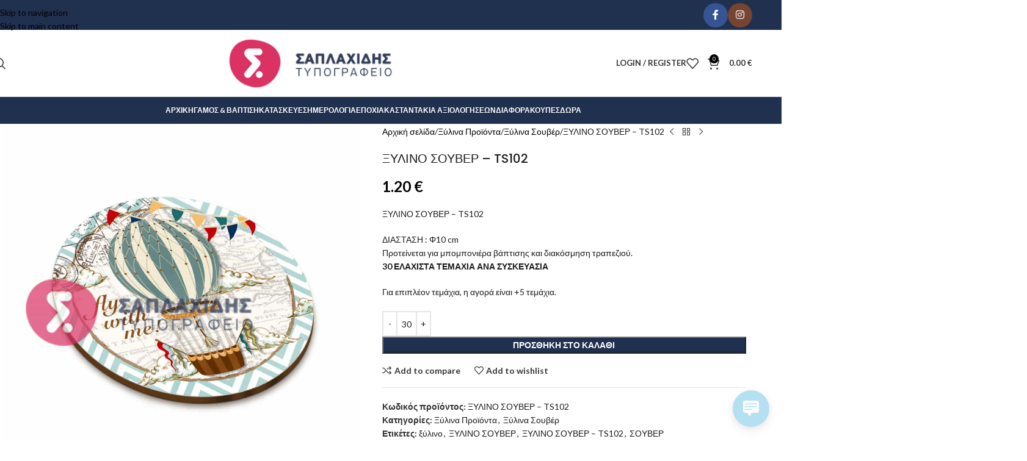

--- FILE ---
content_type: text/html; charset=UTF-8
request_url: https://saplaxidis.gr/product/%CE%BE%CF%85%CE%BB%CE%B9%CE%BD%CE%BF-%CF%83%CE%BF%CF%85%CE%B2%CE%B5%CF%81-ts102/
body_size: 39428
content:
<!DOCTYPE html>
<html lang="el">
<head>
	<meta charset="UTF-8">
	<link rel="profile" href="https://gmpg.org/xfn/11">
	<link rel="pingback" href="https://saplaxidis.gr/xmlrpc.php">

	<meta name='robots' content='index, follow, max-image-preview:large, max-snippet:-1, max-video-preview:-1' />
	<style>img:is([sizes="auto" i], [sizes^="auto," i]) { contain-intrinsic-size: 3000px 1500px }</style>
	
	<!-- This site is optimized with the Yoast SEO plugin v26.8 - https://yoast.com/product/yoast-seo-wordpress/ -->
	<title>ΞΥΛΙΝΟ ΣΟΥΒΕΡ – TS102</title>
	<meta name="description" content="Προτείνεται για μπομπονιέρα βάπτισης και διακόσμηση τραπεζιού." />
	<link rel="canonical" href="https://saplaxidis.gr/product/ξυλινο-σουβερ-ts102/" />
	<meta property="og:locale" content="el_GR" />
	<meta property="og:type" content="article" />
	<meta property="og:title" content="ΞΥΛΙΝΟ ΣΟΥΒΕΡ – TS102" />
	<meta property="og:description" content="Προτείνεται για μπομπονιέρα βάπτισης και διακόσμηση τραπεζιού." />
	<meta property="og:url" content="https://saplaxidis.gr/product/ξυλινο-σουβερ-ts102/" />
	<meta property="og:site_name" content="Τυπογραφείο Σαπλαχίδης" />
	<meta property="article:publisher" content="https://www.facebook.com/saplaxidis.gr" />
	<meta property="article:modified_time" content="2022-04-02T10:27:02+00:00" />
	<meta property="og:image" content="https://saplaxidis.gr/wp-content/uploads/2021/03/TS102-souver-coaster.jpg" />
	<meta property="og:image:width" content="1100" />
	<meta property="og:image:height" content="1100" />
	<meta property="og:image:type" content="image/jpeg" />
	<meta name="twitter:card" content="summary_large_image" />
	<meta name="twitter:title" content="ΞΥΛΙΝΟ ΣΟΥΒΕΡ – TS102" />
	<meta name="twitter:description" content="Προτείνεται για μπομπονιέρα βάπτισης και διακόσμηση τραπεζιού." />
	<meta name="twitter:image" content="https://saplaxidis.gr/wp-content/uploads/2021/03/TS102-souver-coaster.jpg" />
	<meta name="twitter:label1" content="Εκτιμώμενος χρόνος ανάγνωσης" />
	<meta name="twitter:data1" content="1 λεπτό" />
	<script type="application/ld+json" class="yoast-schema-graph">{"@context":"https://schema.org","@graph":[{"@type":"WebPage","@id":"https://saplaxidis.gr/product/%ce%be%cf%85%ce%bb%ce%b9%ce%bd%ce%bf-%cf%83%ce%bf%cf%85%ce%b2%ce%b5%cf%81-ts102/","url":"https://saplaxidis.gr/product/%ce%be%cf%85%ce%bb%ce%b9%ce%bd%ce%bf-%cf%83%ce%bf%cf%85%ce%b2%ce%b5%cf%81-ts102/","name":"ΞΥΛΙΝΟ ΣΟΥΒΕΡ – TS102","isPartOf":{"@id":"https://saplaxidis.gr/#website"},"primaryImageOfPage":{"@id":"https://saplaxidis.gr/product/%ce%be%cf%85%ce%bb%ce%b9%ce%bd%ce%bf-%cf%83%ce%bf%cf%85%ce%b2%ce%b5%cf%81-ts102/#primaryimage"},"image":{"@id":"https://saplaxidis.gr/product/%ce%be%cf%85%ce%bb%ce%b9%ce%bd%ce%bf-%cf%83%ce%bf%cf%85%ce%b2%ce%b5%cf%81-ts102/#primaryimage"},"thumbnailUrl":"https://saplaxidis.gr/wp-content/uploads/2021/03/TS102-souver-coaster.jpg","datePublished":"2021-03-10T18:03:02+00:00","dateModified":"2022-04-02T10:27:02+00:00","description":"Προτείνεται για μπομπονιέρα βάπτισης και διακόσμηση τραπεζιού.","breadcrumb":{"@id":"https://saplaxidis.gr/product/%ce%be%cf%85%ce%bb%ce%b9%ce%bd%ce%bf-%cf%83%ce%bf%cf%85%ce%b2%ce%b5%cf%81-ts102/#breadcrumb"},"inLanguage":"el","potentialAction":[{"@type":"ReadAction","target":["https://saplaxidis.gr/product/%ce%be%cf%85%ce%bb%ce%b9%ce%bd%ce%bf-%cf%83%ce%bf%cf%85%ce%b2%ce%b5%cf%81-ts102/"]}]},{"@type":"ImageObject","inLanguage":"el","@id":"https://saplaxidis.gr/product/%ce%be%cf%85%ce%bb%ce%b9%ce%bd%ce%bf-%cf%83%ce%bf%cf%85%ce%b2%ce%b5%cf%81-ts102/#primaryimage","url":"https://saplaxidis.gr/wp-content/uploads/2021/03/TS102-souver-coaster.jpg","contentUrl":"https://saplaxidis.gr/wp-content/uploads/2021/03/TS102-souver-coaster.jpg","width":1100,"height":1100,"caption":"ΞΥΛΙΝΟ ΣΟΥΒΕΡ ΣΑΠΛΑΧΙΔΗΣ"},{"@type":"BreadcrumbList","@id":"https://saplaxidis.gr/product/%ce%be%cf%85%ce%bb%ce%b9%ce%bd%ce%bf-%cf%83%ce%bf%cf%85%ce%b2%ce%b5%cf%81-ts102/#breadcrumb","itemListElement":[{"@type":"ListItem","position":1,"name":"Home","item":"https://saplaxidis.gr/"},{"@type":"ListItem","position":2,"name":"Κατάστημα","item":"https://saplaxidis.gr/shop/"},{"@type":"ListItem","position":3,"name":"ΞΥΛΙΝΟ ΣΟΥΒΕΡ – TS102"}]},{"@type":"WebSite","@id":"https://saplaxidis.gr/#website","url":"https://saplaxidis.gr/","name":"Τυπογραφείο Σαπλαχίδης","description":"Κατερίνη Πιερίας","potentialAction":[{"@type":"SearchAction","target":{"@type":"EntryPoint","urlTemplate":"https://saplaxidis.gr/?s={search_term_string}"},"query-input":{"@type":"PropertyValueSpecification","valueRequired":true,"valueName":"search_term_string"}}],"inLanguage":"el"}]}</script>
	<!-- / Yoast SEO plugin. -->


<link rel='dns-prefetch' href='//fonts.googleapis.com' />
<link rel="alternate" type="application/rss+xml" title="Ροή RSS &raquo; Τυπογραφείο Σαπλαχίδης" href="https://saplaxidis.gr/feed/" />
<link rel="alternate" type="application/rss+xml" title="Ροή Σχολίων &raquo; Τυπογραφείο Σαπλαχίδης" href="https://saplaxidis.gr/comments/feed/" />
<link rel='stylesheet' id='wp-block-library-css' href='https://saplaxidis.gr/wp-includes/css/dist/block-library/style.min.css?ver=6.8.3' type='text/css' media='all' />
<style id='global-styles-inline-css' type='text/css'>
:root{--wp--preset--aspect-ratio--square: 1;--wp--preset--aspect-ratio--4-3: 4/3;--wp--preset--aspect-ratio--3-4: 3/4;--wp--preset--aspect-ratio--3-2: 3/2;--wp--preset--aspect-ratio--2-3: 2/3;--wp--preset--aspect-ratio--16-9: 16/9;--wp--preset--aspect-ratio--9-16: 9/16;--wp--preset--color--black: #000000;--wp--preset--color--cyan-bluish-gray: #abb8c3;--wp--preset--color--white: #ffffff;--wp--preset--color--pale-pink: #f78da7;--wp--preset--color--vivid-red: #cf2e2e;--wp--preset--color--luminous-vivid-orange: #ff6900;--wp--preset--color--luminous-vivid-amber: #fcb900;--wp--preset--color--light-green-cyan: #7bdcb5;--wp--preset--color--vivid-green-cyan: #00d084;--wp--preset--color--pale-cyan-blue: #8ed1fc;--wp--preset--color--vivid-cyan-blue: #0693e3;--wp--preset--color--vivid-purple: #9b51e0;--wp--preset--gradient--vivid-cyan-blue-to-vivid-purple: linear-gradient(135deg,rgba(6,147,227,1) 0%,rgb(155,81,224) 100%);--wp--preset--gradient--light-green-cyan-to-vivid-green-cyan: linear-gradient(135deg,rgb(122,220,180) 0%,rgb(0,208,130) 100%);--wp--preset--gradient--luminous-vivid-amber-to-luminous-vivid-orange: linear-gradient(135deg,rgba(252,185,0,1) 0%,rgba(255,105,0,1) 100%);--wp--preset--gradient--luminous-vivid-orange-to-vivid-red: linear-gradient(135deg,rgba(255,105,0,1) 0%,rgb(207,46,46) 100%);--wp--preset--gradient--very-light-gray-to-cyan-bluish-gray: linear-gradient(135deg,rgb(238,238,238) 0%,rgb(169,184,195) 100%);--wp--preset--gradient--cool-to-warm-spectrum: linear-gradient(135deg,rgb(74,234,220) 0%,rgb(151,120,209) 20%,rgb(207,42,186) 40%,rgb(238,44,130) 60%,rgb(251,105,98) 80%,rgb(254,248,76) 100%);--wp--preset--gradient--blush-light-purple: linear-gradient(135deg,rgb(255,206,236) 0%,rgb(152,150,240) 100%);--wp--preset--gradient--blush-bordeaux: linear-gradient(135deg,rgb(254,205,165) 0%,rgb(254,45,45) 50%,rgb(107,0,62) 100%);--wp--preset--gradient--luminous-dusk: linear-gradient(135deg,rgb(255,203,112) 0%,rgb(199,81,192) 50%,rgb(65,88,208) 100%);--wp--preset--gradient--pale-ocean: linear-gradient(135deg,rgb(255,245,203) 0%,rgb(182,227,212) 50%,rgb(51,167,181) 100%);--wp--preset--gradient--electric-grass: linear-gradient(135deg,rgb(202,248,128) 0%,rgb(113,206,126) 100%);--wp--preset--gradient--midnight: linear-gradient(135deg,rgb(2,3,129) 0%,rgb(40,116,252) 100%);--wp--preset--font-size--small: 13px;--wp--preset--font-size--medium: 20px;--wp--preset--font-size--large: 36px;--wp--preset--font-size--x-large: 42px;--wp--preset--spacing--20: 0.44rem;--wp--preset--spacing--30: 0.67rem;--wp--preset--spacing--40: 1rem;--wp--preset--spacing--50: 1.5rem;--wp--preset--spacing--60: 2.25rem;--wp--preset--spacing--70: 3.38rem;--wp--preset--spacing--80: 5.06rem;--wp--preset--shadow--natural: 6px 6px 9px rgba(0, 0, 0, 0.2);--wp--preset--shadow--deep: 12px 12px 50px rgba(0, 0, 0, 0.4);--wp--preset--shadow--sharp: 6px 6px 0px rgba(0, 0, 0, 0.2);--wp--preset--shadow--outlined: 6px 6px 0px -3px rgba(255, 255, 255, 1), 6px 6px rgba(0, 0, 0, 1);--wp--preset--shadow--crisp: 6px 6px 0px rgba(0, 0, 0, 1);}:where(body) { margin: 0; }.wp-site-blocks > .alignleft { float: left; margin-right: 2em; }.wp-site-blocks > .alignright { float: right; margin-left: 2em; }.wp-site-blocks > .aligncenter { justify-content: center; margin-left: auto; margin-right: auto; }:where(.is-layout-flex){gap: 0.5em;}:where(.is-layout-grid){gap: 0.5em;}.is-layout-flow > .alignleft{float: left;margin-inline-start: 0;margin-inline-end: 2em;}.is-layout-flow > .alignright{float: right;margin-inline-start: 2em;margin-inline-end: 0;}.is-layout-flow > .aligncenter{margin-left: auto !important;margin-right: auto !important;}.is-layout-constrained > .alignleft{float: left;margin-inline-start: 0;margin-inline-end: 2em;}.is-layout-constrained > .alignright{float: right;margin-inline-start: 2em;margin-inline-end: 0;}.is-layout-constrained > .aligncenter{margin-left: auto !important;margin-right: auto !important;}.is-layout-constrained > :where(:not(.alignleft):not(.alignright):not(.alignfull)){margin-left: auto !important;margin-right: auto !important;}body .is-layout-flex{display: flex;}.is-layout-flex{flex-wrap: wrap;align-items: center;}.is-layout-flex > :is(*, div){margin: 0;}body .is-layout-grid{display: grid;}.is-layout-grid > :is(*, div){margin: 0;}body{padding-top: 0px;padding-right: 0px;padding-bottom: 0px;padding-left: 0px;}a:where(:not(.wp-element-button)){text-decoration: none;}:root :where(.wp-element-button, .wp-block-button__link){background-color: #32373c;border-width: 0;color: #fff;font-family: inherit;font-size: inherit;line-height: inherit;padding: calc(0.667em + 2px) calc(1.333em + 2px);text-decoration: none;}.has-black-color{color: var(--wp--preset--color--black) !important;}.has-cyan-bluish-gray-color{color: var(--wp--preset--color--cyan-bluish-gray) !important;}.has-white-color{color: var(--wp--preset--color--white) !important;}.has-pale-pink-color{color: var(--wp--preset--color--pale-pink) !important;}.has-vivid-red-color{color: var(--wp--preset--color--vivid-red) !important;}.has-luminous-vivid-orange-color{color: var(--wp--preset--color--luminous-vivid-orange) !important;}.has-luminous-vivid-amber-color{color: var(--wp--preset--color--luminous-vivid-amber) !important;}.has-light-green-cyan-color{color: var(--wp--preset--color--light-green-cyan) !important;}.has-vivid-green-cyan-color{color: var(--wp--preset--color--vivid-green-cyan) !important;}.has-pale-cyan-blue-color{color: var(--wp--preset--color--pale-cyan-blue) !important;}.has-vivid-cyan-blue-color{color: var(--wp--preset--color--vivid-cyan-blue) !important;}.has-vivid-purple-color{color: var(--wp--preset--color--vivid-purple) !important;}.has-black-background-color{background-color: var(--wp--preset--color--black) !important;}.has-cyan-bluish-gray-background-color{background-color: var(--wp--preset--color--cyan-bluish-gray) !important;}.has-white-background-color{background-color: var(--wp--preset--color--white) !important;}.has-pale-pink-background-color{background-color: var(--wp--preset--color--pale-pink) !important;}.has-vivid-red-background-color{background-color: var(--wp--preset--color--vivid-red) !important;}.has-luminous-vivid-orange-background-color{background-color: var(--wp--preset--color--luminous-vivid-orange) !important;}.has-luminous-vivid-amber-background-color{background-color: var(--wp--preset--color--luminous-vivid-amber) !important;}.has-light-green-cyan-background-color{background-color: var(--wp--preset--color--light-green-cyan) !important;}.has-vivid-green-cyan-background-color{background-color: var(--wp--preset--color--vivid-green-cyan) !important;}.has-pale-cyan-blue-background-color{background-color: var(--wp--preset--color--pale-cyan-blue) !important;}.has-vivid-cyan-blue-background-color{background-color: var(--wp--preset--color--vivid-cyan-blue) !important;}.has-vivid-purple-background-color{background-color: var(--wp--preset--color--vivid-purple) !important;}.has-black-border-color{border-color: var(--wp--preset--color--black) !important;}.has-cyan-bluish-gray-border-color{border-color: var(--wp--preset--color--cyan-bluish-gray) !important;}.has-white-border-color{border-color: var(--wp--preset--color--white) !important;}.has-pale-pink-border-color{border-color: var(--wp--preset--color--pale-pink) !important;}.has-vivid-red-border-color{border-color: var(--wp--preset--color--vivid-red) !important;}.has-luminous-vivid-orange-border-color{border-color: var(--wp--preset--color--luminous-vivid-orange) !important;}.has-luminous-vivid-amber-border-color{border-color: var(--wp--preset--color--luminous-vivid-amber) !important;}.has-light-green-cyan-border-color{border-color: var(--wp--preset--color--light-green-cyan) !important;}.has-vivid-green-cyan-border-color{border-color: var(--wp--preset--color--vivid-green-cyan) !important;}.has-pale-cyan-blue-border-color{border-color: var(--wp--preset--color--pale-cyan-blue) !important;}.has-vivid-cyan-blue-border-color{border-color: var(--wp--preset--color--vivid-cyan-blue) !important;}.has-vivid-purple-border-color{border-color: var(--wp--preset--color--vivid-purple) !important;}.has-vivid-cyan-blue-to-vivid-purple-gradient-background{background: var(--wp--preset--gradient--vivid-cyan-blue-to-vivid-purple) !important;}.has-light-green-cyan-to-vivid-green-cyan-gradient-background{background: var(--wp--preset--gradient--light-green-cyan-to-vivid-green-cyan) !important;}.has-luminous-vivid-amber-to-luminous-vivid-orange-gradient-background{background: var(--wp--preset--gradient--luminous-vivid-amber-to-luminous-vivid-orange) !important;}.has-luminous-vivid-orange-to-vivid-red-gradient-background{background: var(--wp--preset--gradient--luminous-vivid-orange-to-vivid-red) !important;}.has-very-light-gray-to-cyan-bluish-gray-gradient-background{background: var(--wp--preset--gradient--very-light-gray-to-cyan-bluish-gray) !important;}.has-cool-to-warm-spectrum-gradient-background{background: var(--wp--preset--gradient--cool-to-warm-spectrum) !important;}.has-blush-light-purple-gradient-background{background: var(--wp--preset--gradient--blush-light-purple) !important;}.has-blush-bordeaux-gradient-background{background: var(--wp--preset--gradient--blush-bordeaux) !important;}.has-luminous-dusk-gradient-background{background: var(--wp--preset--gradient--luminous-dusk) !important;}.has-pale-ocean-gradient-background{background: var(--wp--preset--gradient--pale-ocean) !important;}.has-electric-grass-gradient-background{background: var(--wp--preset--gradient--electric-grass) !important;}.has-midnight-gradient-background{background: var(--wp--preset--gradient--midnight) !important;}.has-small-font-size{font-size: var(--wp--preset--font-size--small) !important;}.has-medium-font-size{font-size: var(--wp--preset--font-size--medium) !important;}.has-large-font-size{font-size: var(--wp--preset--font-size--large) !important;}.has-x-large-font-size{font-size: var(--wp--preset--font-size--x-large) !important;}
:where(.wp-block-post-template.is-layout-flex){gap: 1.25em;}:where(.wp-block-post-template.is-layout-grid){gap: 1.25em;}
:where(.wp-block-columns.is-layout-flex){gap: 2em;}:where(.wp-block-columns.is-layout-grid){gap: 2em;}
:root :where(.wp-block-pullquote){font-size: 1.5em;line-height: 1.6;}
</style>
<link rel='stylesheet' id='cardlink-payment-gateway-css' href='https://saplaxidis.gr/wp-content/plugins/cardlink-payment-gateway-woocommerce-1.0.11/public/css/cardlink-payment-gateway-public.css?ver=1.0.11' type='text/css' media='all' />
<link rel='stylesheet' id='sr7css-css' href='//saplaxidis.gr/wp-content/plugins/revslider/public/css/sr7.css?ver=6.7.31' type='text/css' media='all' />
<link rel='stylesheet' id='tiered-pricing-table-front-css-css' href='https://saplaxidis.gr/wp-content/plugins/tier-pricing-table/assets/frontend/main.css?ver=8.3.0' type='text/css' media='all' />
<style id='woocommerce-inline-inline-css' type='text/css'>
.woocommerce form .form-row .required { visibility: visible; }
</style>
<link rel='stylesheet' id='wp-live-chat-support-css' href='https://saplaxidis.gr/wp-content/plugins/wp-live-chat-support/public/css/wplc-plugin-public.css?ver=10.0.17' type='text/css' media='all' />
<link rel='stylesheet' id='woo-variation-swatches-css' href='https://saplaxidis.gr/wp-content/plugins/woo-variation-swatches/assets/css/frontend.min.css?ver=1762860695' type='text/css' media='all' />
<style id='woo-variation-swatches-inline-css' type='text/css'>
:root {
--wvs-tick:url("data:image/svg+xml;utf8,%3Csvg filter='drop-shadow(0px 0px 2px rgb(0 0 0 / .8))' xmlns='http://www.w3.org/2000/svg'  viewBox='0 0 30 30'%3E%3Cpath fill='none' stroke='%23ffffff' stroke-linecap='round' stroke-linejoin='round' stroke-width='4' d='M4 16L11 23 27 7'/%3E%3C/svg%3E");

--wvs-cross:url("data:image/svg+xml;utf8,%3Csvg filter='drop-shadow(0px 0px 5px rgb(255 255 255 / .6))' xmlns='http://www.w3.org/2000/svg' width='72px' height='72px' viewBox='0 0 24 24'%3E%3Cpath fill='none' stroke='%23ff0000' stroke-linecap='round' stroke-width='0.6' d='M5 5L19 19M19 5L5 19'/%3E%3C/svg%3E");
--wvs-single-product-item-width:30px;
--wvs-single-product-item-height:30px;
--wvs-single-product-item-font-size:16px}
</style>
<link rel='stylesheet' id='js_composer_front-css' href='https://saplaxidis.gr/wp-content/plugins/js_composer/assets/css/js_composer.min.css?ver=8.7.1' type='text/css' media='all' />
<link rel='stylesheet' id='wd-style-base-css' href='https://saplaxidis.gr/wp-content/themes/woodmart/css/parts/base.min.css?ver=8.3.5' type='text/css' media='all' />
<link rel='stylesheet' id='wd-helpers-wpb-elem-css' href='https://saplaxidis.gr/wp-content/themes/woodmart/css/parts/helpers-wpb-elem.min.css?ver=8.3.5' type='text/css' media='all' />
<link rel='stylesheet' id='wd-revolution-slider-css' href='https://saplaxidis.gr/wp-content/themes/woodmart/css/parts/int-rev-slider.min.css?ver=8.3.5' type='text/css' media='all' />
<link rel='stylesheet' id='wd-wpbakery-base-css' href='https://saplaxidis.gr/wp-content/themes/woodmart/css/parts/int-wpb-base.min.css?ver=8.3.5' type='text/css' media='all' />
<link rel='stylesheet' id='wd-wpbakery-base-deprecated-css' href='https://saplaxidis.gr/wp-content/themes/woodmart/css/parts/int-wpb-base-deprecated.min.css?ver=8.3.5' type='text/css' media='all' />
<link rel='stylesheet' id='wd-int-wordfence-css' href='https://saplaxidis.gr/wp-content/themes/woodmart/css/parts/int-wordfence.min.css?ver=8.3.5' type='text/css' media='all' />
<link rel='stylesheet' id='wd-woocommerce-base-css' href='https://saplaxidis.gr/wp-content/themes/woodmart/css/parts/woocommerce-base.min.css?ver=8.3.5' type='text/css' media='all' />
<link rel='stylesheet' id='wd-mod-star-rating-css' href='https://saplaxidis.gr/wp-content/themes/woodmart/css/parts/mod-star-rating.min.css?ver=8.3.5' type='text/css' media='all' />
<link rel='stylesheet' id='wd-woocommerce-block-notices-css' href='https://saplaxidis.gr/wp-content/themes/woodmart/css/parts/woo-mod-block-notices.min.css?ver=8.3.5' type='text/css' media='all' />
<link rel='stylesheet' id='wd-woo-mod-quantity-css' href='https://saplaxidis.gr/wp-content/themes/woodmart/css/parts/woo-mod-quantity.min.css?ver=8.3.5' type='text/css' media='all' />
<link rel='stylesheet' id='wd-woo-single-prod-el-base-css' href='https://saplaxidis.gr/wp-content/themes/woodmart/css/parts/woo-single-prod-el-base.min.css?ver=8.3.5' type='text/css' media='all' />
<link rel='stylesheet' id='wd-woo-mod-stock-status-css' href='https://saplaxidis.gr/wp-content/themes/woodmart/css/parts/woo-mod-stock-status.min.css?ver=8.3.5' type='text/css' media='all' />
<link rel='stylesheet' id='wd-woo-mod-shop-attributes-css' href='https://saplaxidis.gr/wp-content/themes/woodmart/css/parts/woo-mod-shop-attributes.min.css?ver=8.3.5' type='text/css' media='all' />
<link rel='stylesheet' id='wd-wp-blocks-css' href='https://saplaxidis.gr/wp-content/themes/woodmart/css/parts/wp-blocks.min.css?ver=8.3.5' type='text/css' media='all' />
<link rel='stylesheet' id='child-style-css' href='https://saplaxidis.gr/wp-content/themes/woodmart-child/style.css?ver=8.3.5' type='text/css' media='all' />
<link rel='stylesheet' id='wd-header-base-css' href='https://saplaxidis.gr/wp-content/themes/woodmart/css/parts/header-base.min.css?ver=8.3.5' type='text/css' media='all' />
<link rel='stylesheet' id='wd-mod-tools-css' href='https://saplaxidis.gr/wp-content/themes/woodmart/css/parts/mod-tools.min.css?ver=8.3.5' type='text/css' media='all' />
<link rel='stylesheet' id='wd-header-elements-base-css' href='https://saplaxidis.gr/wp-content/themes/woodmart/css/parts/header-el-base.min.css?ver=8.3.5' type='text/css' media='all' />
<link rel='stylesheet' id='wd-social-icons-css' href='https://saplaxidis.gr/wp-content/themes/woodmart/css/parts/el-social-icons.min.css?ver=8.3.5' type='text/css' media='all' />
<link rel='stylesheet' id='wd-social-icons-styles-css' href='https://saplaxidis.gr/wp-content/themes/woodmart/css/parts/el-social-styles.min.css?ver=8.3.5' type='text/css' media='all' />
<link rel='stylesheet' id='wd-header-search-css' href='https://saplaxidis.gr/wp-content/themes/woodmart/css/parts/header-el-search.min.css?ver=8.3.5' type='text/css' media='all' />
<link rel='stylesheet' id='wd-woo-mod-login-form-css' href='https://saplaxidis.gr/wp-content/themes/woodmart/css/parts/woo-mod-login-form.min.css?ver=8.3.5' type='text/css' media='all' />
<link rel='stylesheet' id='wd-header-my-account-css' href='https://saplaxidis.gr/wp-content/themes/woodmart/css/parts/header-el-my-account.min.css?ver=8.3.5' type='text/css' media='all' />
<link rel='stylesheet' id='wd-header-cart-side-css' href='https://saplaxidis.gr/wp-content/themes/woodmart/css/parts/header-el-cart-side.min.css?ver=8.3.5' type='text/css' media='all' />
<link rel='stylesheet' id='wd-header-cart-css' href='https://saplaxidis.gr/wp-content/themes/woodmart/css/parts/header-el-cart.min.css?ver=8.3.5' type='text/css' media='all' />
<link rel='stylesheet' id='wd-widget-shopping-cart-css' href='https://saplaxidis.gr/wp-content/themes/woodmart/css/parts/woo-widget-shopping-cart.min.css?ver=8.3.5' type='text/css' media='all' />
<link rel='stylesheet' id='wd-widget-product-list-css' href='https://saplaxidis.gr/wp-content/themes/woodmart/css/parts/woo-widget-product-list.min.css?ver=8.3.5' type='text/css' media='all' />
<link rel='stylesheet' id='wd-header-mobile-nav-dropdown-css' href='https://saplaxidis.gr/wp-content/themes/woodmart/css/parts/header-el-mobile-nav-dropdown.min.css?ver=8.3.5' type='text/css' media='all' />
<link rel='stylesheet' id='wd-woo-single-prod-predefined-css' href='https://saplaxidis.gr/wp-content/themes/woodmart/css/parts/woo-single-prod-predefined.min.css?ver=8.3.5' type='text/css' media='all' />
<link rel='stylesheet' id='wd-woo-single-prod-and-quick-view-predefined-css' href='https://saplaxidis.gr/wp-content/themes/woodmart/css/parts/woo-single-prod-and-quick-view-predefined.min.css?ver=8.3.5' type='text/css' media='all' />
<link rel='stylesheet' id='wd-woo-single-prod-el-tabs-predefined-css' href='https://saplaxidis.gr/wp-content/themes/woodmart/css/parts/woo-single-prod-el-tabs-predefined.min.css?ver=8.3.5' type='text/css' media='all' />
<link rel='stylesheet' id='wd-woo-single-prod-el-gallery-css' href='https://saplaxidis.gr/wp-content/themes/woodmart/css/parts/woo-single-prod-el-gallery.min.css?ver=8.3.5' type='text/css' media='all' />
<link rel='stylesheet' id='wd-woo-single-prod-el-gallery-opt-thumb-left-desktop-css' href='https://saplaxidis.gr/wp-content/themes/woodmart/css/parts/woo-single-prod-el-gallery-opt-thumb-left-desktop.min.css?ver=8.3.5' type='text/css' media='all' />
<link rel='stylesheet' id='wd-swiper-css' href='https://saplaxidis.gr/wp-content/themes/woodmart/css/parts/lib-swiper.min.css?ver=8.3.5' type='text/css' media='all' />
<link rel='stylesheet' id='wd-swiper-arrows-css' href='https://saplaxidis.gr/wp-content/themes/woodmart/css/parts/lib-swiper-arrows.min.css?ver=8.3.5' type='text/css' media='all' />
<link rel='stylesheet' id='wd-photoswipe-css' href='https://saplaxidis.gr/wp-content/themes/woodmart/css/parts/lib-photoswipe.min.css?ver=8.3.5' type='text/css' media='all' />
<link rel='stylesheet' id='wd-woo-single-prod-el-navigation-css' href='https://saplaxidis.gr/wp-content/themes/woodmart/css/parts/woo-single-prod-el-navigation.min.css?ver=8.3.5' type='text/css' media='all' />
<link rel='stylesheet' id='wd-tabs-css' href='https://saplaxidis.gr/wp-content/themes/woodmart/css/parts/el-tabs.min.css?ver=8.3.5' type='text/css' media='all' />
<link rel='stylesheet' id='wd-woo-single-prod-el-tabs-opt-layout-tabs-css' href='https://saplaxidis.gr/wp-content/themes/woodmart/css/parts/woo-single-prod-el-tabs-opt-layout-tabs.min.css?ver=8.3.5' type='text/css' media='all' />
<link rel='stylesheet' id='wd-accordion-css' href='https://saplaxidis.gr/wp-content/themes/woodmart/css/parts/el-accordion.min.css?ver=8.3.5' type='text/css' media='all' />
<link rel='stylesheet' id='wd-accordion-elem-wpb-css' href='https://saplaxidis.gr/wp-content/themes/woodmart/css/parts/el-accordion-wpb-elem.min.css?ver=8.3.5' type='text/css' media='all' />
<link rel='stylesheet' id='wd-product-loop-css' href='https://saplaxidis.gr/wp-content/themes/woodmart/css/parts/woo-product-loop.min.css?ver=8.3.5' type='text/css' media='all' />
<link rel='stylesheet' id='wd-product-loop-standard-css' href='https://saplaxidis.gr/wp-content/themes/woodmart/css/parts/woo-product-loop-standard.min.css?ver=8.3.5' type='text/css' media='all' />
<link rel='stylesheet' id='wd-woo-mod-add-btn-replace-css' href='https://saplaxidis.gr/wp-content/themes/woodmart/css/parts/woo-mod-add-btn-replace.min.css?ver=8.3.5' type='text/css' media='all' />
<link rel='stylesheet' id='wd-mfp-popup-css' href='https://saplaxidis.gr/wp-content/themes/woodmart/css/parts/lib-magnific-popup.min.css?ver=8.3.5' type='text/css' media='all' />
<link rel='stylesheet' id='wd-mod-animations-transform-css' href='https://saplaxidis.gr/wp-content/themes/woodmart/css/parts/mod-animations-transform.min.css?ver=8.3.5' type='text/css' media='all' />
<link rel='stylesheet' id='wd-mod-transform-css' href='https://saplaxidis.gr/wp-content/themes/woodmart/css/parts/mod-transform.min.css?ver=8.3.5' type='text/css' media='all' />
<link rel='stylesheet' id='wd-swiper-pagin-css' href='https://saplaxidis.gr/wp-content/themes/woodmart/css/parts/lib-swiper-pagin.min.css?ver=8.3.5' type='text/css' media='all' />
<link rel='stylesheet' id='wd-widget-collapse-css' href='https://saplaxidis.gr/wp-content/themes/woodmart/css/parts/opt-widget-collapse.min.css?ver=8.3.5' type='text/css' media='all' />
<link rel='stylesheet' id='wd-footer-base-css' href='https://saplaxidis.gr/wp-content/themes/woodmart/css/parts/footer-base.min.css?ver=8.3.5' type='text/css' media='all' />
<link rel='stylesheet' id='wd-widget-nav-css' href='https://saplaxidis.gr/wp-content/themes/woodmart/css/parts/widget-nav.min.css?ver=8.3.5' type='text/css' media='all' />
<link rel='stylesheet' id='wd-wd-search-form-css' href='https://saplaxidis.gr/wp-content/themes/woodmart/css/parts/wd-search-form.min.css?ver=8.3.5' type='text/css' media='all' />
<link rel='stylesheet' id='wd-wd-search-results-css' href='https://saplaxidis.gr/wp-content/themes/woodmart/css/parts/wd-search-results.min.css?ver=8.3.5' type='text/css' media='all' />
<link rel='stylesheet' id='wd-wd-search-dropdown-css' href='https://saplaxidis.gr/wp-content/themes/woodmart/css/parts/wd-search-dropdown.min.css?ver=8.3.5' type='text/css' media='all' />
<link rel='stylesheet' id='wd-scroll-top-css' href='https://saplaxidis.gr/wp-content/themes/woodmart/css/parts/opt-scrolltotop.min.css?ver=8.3.5' type='text/css' media='all' />
<link rel='stylesheet' id='wd-header-search-fullscreen-css' href='https://saplaxidis.gr/wp-content/themes/woodmart/css/parts/header-el-search-fullscreen-general.min.css?ver=8.3.5' type='text/css' media='all' />
<link rel='stylesheet' id='wd-header-search-fullscreen-1-css' href='https://saplaxidis.gr/wp-content/themes/woodmart/css/parts/header-el-search-fullscreen-1.min.css?ver=8.3.5' type='text/css' media='all' />
<link rel='stylesheet' id='wd-header-my-account-sidebar-css' href='https://saplaxidis.gr/wp-content/themes/woodmart/css/parts/header-el-my-account-sidebar.min.css?ver=8.3.5' type='text/css' media='all' />
<link rel='stylesheet' id='xts-google-fonts-css' href='https://fonts.googleapis.com/css?family=Lato%3A400%2C700%7CPoppins%3A400%2C600%2C500&#038;ver=8.3.5' type='text/css' media='all' />
<script type="text/javascript" src="https://saplaxidis.gr/wp-includes/js/jquery/jquery.min.js?ver=3.7.1" id="jquery-core-js"></script>
<script type="text/javascript" src="https://saplaxidis.gr/wp-includes/js/jquery/jquery-migrate.min.js?ver=3.4.1" id="jquery-migrate-js"></script>
<script type="text/javascript" id="cardlink-payment-gateway-js-extra">
/* <![CDATA[ */
var urls = {"home":"https:\/\/saplaxidis.gr","theme":"\/var\/www\/htdocs\/wp-content\/themes\/woodmart","plugins":"https:\/\/saplaxidis.gr\/wp-content\/plugins","assets":"https:\/\/saplaxidis.gr\/wp-content\/themes\/woodmart-child\/assets","ajax":"https:\/\/saplaxidis.gr\/wp-admin\/admin-ajax.php"};
/* ]]> */
</script>
<script type="text/javascript" src="https://saplaxidis.gr/wp-content/plugins/cardlink-payment-gateway-woocommerce-1.0.11/public/js/cardlink-payment-gateway-public.js?ver=1.0.11" id="cardlink-payment-gateway-js"></script>
<script type="text/javascript" src="//saplaxidis.gr/wp-content/plugins/revslider/public/js/libs/tptools.js?ver=6.7.31" id="tp-tools-js" async="async" data-wp-strategy="async"></script>
<script type="text/javascript" src="//saplaxidis.gr/wp-content/plugins/revslider/public/js/sr7.js?ver=6.7.31" id="sr7-js" async="async" data-wp-strategy="async"></script>
<script type="text/javascript" id="tiered-pricing-table-front-js-js-extra">
/* <![CDATA[ */
var tieredPricingGlobalData = {"loadVariationTieredPricingNonce":"6097780fff","currencyOptions":{"currency_symbol":"&euro;","decimal_separator":".","thousand_separator":",","decimals":2,"price_format":"%2$s&nbsp;%1$s","trim_zeros":false},"supportedVariableProductTypes":["variable","variable-subscription"],"supportedSimpleProductTypes":["simple","variation","subscription","subscription-variation"]};
/* ]]> */
</script>
<script type="text/javascript" src="https://saplaxidis.gr/wp-content/plugins/tier-pricing-table/assets/frontend/product-tiered-pricing-table.min.js?ver=8.3.0" id="tiered-pricing-table-front-js-js"></script>
<script type="text/javascript" src="https://saplaxidis.gr/wp-content/plugins/woocommerce/assets/js/jquery-blockui/jquery.blockUI.min.js?ver=2.7.0-wc.10.4.3" id="wc-jquery-blockui-js" data-wp-strategy="defer"></script>
<script type="text/javascript" id="wc-add-to-cart-js-extra">
/* <![CDATA[ */
var wc_add_to_cart_params = {"ajax_url":"\/wp-admin\/admin-ajax.php","wc_ajax_url":"\/?wc-ajax=%%endpoint%%","i18n_view_cart":"\u039a\u03b1\u03bb\u03ac\u03b8\u03b9","cart_url":"https:\/\/saplaxidis.gr\/cart\/","is_cart":"","cart_redirect_after_add":"yes"};
/* ]]> */
</script>
<script type="text/javascript" src="https://saplaxidis.gr/wp-content/plugins/woocommerce/assets/js/frontend/add-to-cart.min.js?ver=10.4.3" id="wc-add-to-cart-js" data-wp-strategy="defer"></script>
<script type="text/javascript" src="https://saplaxidis.gr/wp-content/plugins/woocommerce/assets/js/zoom/jquery.zoom.min.js?ver=1.7.21-wc.10.4.3" id="wc-zoom-js" defer="defer" data-wp-strategy="defer"></script>
<script type="text/javascript" id="wc-single-product-js-extra">
/* <![CDATA[ */
var wc_single_product_params = {"i18n_required_rating_text":"\u03a0\u03b1\u03c1\u03b1\u03ba\u03b1\u03bb\u03bf\u03cd\u03bc\u03b5, \u03b5\u03c0\u03b9\u03bb\u03ad\u03be\u03c4\u03b5 \u03bc\u03af\u03b1 \u03b2\u03b1\u03b8\u03bc\u03bf\u03bb\u03bf\u03b3\u03af\u03b1","i18n_rating_options":["1 \u03b1\u03c0\u03cc 5 \u03b1\u03c3\u03c4\u03ad\u03c1\u03b9\u03b1","2 \u03b1\u03c0\u03cc 5 \u03b1\u03c3\u03c4\u03ad\u03c1\u03b9\u03b1","3 \u03b1\u03c0\u03cc 5 \u03b1\u03c3\u03c4\u03ad\u03c1\u03b9\u03b1","4 \u03b1\u03c0\u03cc 5 \u03b1\u03c3\u03c4\u03ad\u03c1\u03b9\u03b1","5 \u03b1\u03c0\u03cc 5 \u03b1\u03c3\u03c4\u03ad\u03c1\u03b9\u03b1"],"i18n_product_gallery_trigger_text":"View full-screen image gallery","review_rating_required":"yes","flexslider":{"rtl":false,"animation":"slide","smoothHeight":true,"directionNav":false,"controlNav":"thumbnails","slideshow":false,"animationSpeed":500,"animationLoop":false,"allowOneSlide":false},"zoom_enabled":"","zoom_options":[],"photoswipe_enabled":"","photoswipe_options":{"shareEl":false,"closeOnScroll":false,"history":false,"hideAnimationDuration":0,"showAnimationDuration":0},"flexslider_enabled":""};
/* ]]> */
</script>
<script type="text/javascript" src="https://saplaxidis.gr/wp-content/plugins/woocommerce/assets/js/frontend/single-product.min.js?ver=10.4.3" id="wc-single-product-js" defer="defer" data-wp-strategy="defer"></script>
<script type="text/javascript" src="https://saplaxidis.gr/wp-content/plugins/woocommerce/assets/js/js-cookie/js.cookie.min.js?ver=2.1.4-wc.10.4.3" id="wc-js-cookie-js" defer="defer" data-wp-strategy="defer"></script>
<script type="text/javascript" id="woocommerce-js-extra">
/* <![CDATA[ */
var woocommerce_params = {"ajax_url":"\/wp-admin\/admin-ajax.php","wc_ajax_url":"\/?wc-ajax=%%endpoint%%","i18n_password_show":"\u0395\u03bc\u03c6\u03ac\u03bd\u03b9\u03c3\u03b7 \u03c3\u03c5\u03bd\u03b8\u03b7\u03bc\u03b1\u03c4\u03b9\u03ba\u03bf\u03cd","i18n_password_hide":"\u0391\u03c0\u03cc\u03ba\u03c1\u03c5\u03c8\u03b7 \u03c3\u03c5\u03bd\u03b8\u03b7\u03bc\u03b1\u03c4\u03b9\u03ba\u03bf\u03cd"};
/* ]]> */
</script>
<script type="text/javascript" src="https://saplaxidis.gr/wp-content/plugins/woocommerce/assets/js/frontend/woocommerce.min.js?ver=10.4.3" id="woocommerce-js" defer="defer" data-wp-strategy="defer"></script>
<script type="text/javascript" src="https://saplaxidis.gr/wp-content/plugins/js_composer/assets/js/vendors/woocommerce-add-to-cart.js?ver=8.7.1" id="vc_woocommerce-add-to-cart-js-js"></script>
<script type="text/javascript" src="https://saplaxidis.gr/wp-content/themes/woodmart/js/libs/device.min.js?ver=8.3.5" id="wd-device-library-js"></script>
<script type="text/javascript" src="https://saplaxidis.gr/wp-content/themes/woodmart/js/scripts/global/scrollBar.min.js?ver=8.3.5" id="wd-scrollbar-js"></script>
<script></script><link rel="https://api.w.org/" href="https://saplaxidis.gr/wp-json/" /><link rel="alternate" title="JSON" type="application/json" href="https://saplaxidis.gr/wp-json/wp/v2/product/4689" /><link rel="EditURI" type="application/rsd+xml" title="RSD" href="https://saplaxidis.gr/xmlrpc.php?rsd" />
<meta name="generator" content="WordPress 6.8.3" />
<meta name="generator" content="WooCommerce 10.4.3" />
<link rel='shortlink' href='https://saplaxidis.gr/?p=4689' />
<link rel="alternate" title="oEmbed (JSON)" type="application/json+oembed" href="https://saplaxidis.gr/wp-json/oembed/1.0/embed?url=https%3A%2F%2Fsaplaxidis.gr%2Fproduct%2F%25ce%25be%25cf%2585%25ce%25bb%25ce%25b9%25ce%25bd%25ce%25bf-%25cf%2583%25ce%25bf%25cf%2585%25ce%25b2%25ce%25b5%25cf%2581-ts102%2F" />
<link rel="alternate" title="oEmbed (XML)" type="text/xml+oembed" href="https://saplaxidis.gr/wp-json/oembed/1.0/embed?url=https%3A%2F%2Fsaplaxidis.gr%2Fproduct%2F%25ce%25be%25cf%2585%25ce%25bb%25ce%25b9%25ce%25bd%25ce%25bf-%25cf%2583%25ce%25bf%25cf%2585%25ce%25b2%25ce%25b5%25cf%2581-ts102%2F&#038;format=xml" />
				<script>
					jQuery(document).ready(function () {

						let $quantity = jQuery('.single_variation_wrap').find('[name=quantity]');

						jQuery(document).on('found_variation', function (e, variation) {

							if (variation.step) {
								$quantity.attr('step', variation.step);
								$quantity.data('step', variation.step);
							} else {
								$quantity.attr('step', 1);
								$quantity.data('step', 1);
							}

							if (variation.max_qty) {
								$quantity.attr('max', variation.max_qty);
								$quantity.data('max', variation.max_qty);
							} else {
								$quantity.removeAttr('max');
							}
						});

						jQuery(document).on('reset_data', function () {
							// Do not remove step attr - it can be used for some themes for +\- buttons
							$quantity.attr('step', 1);
							$quantity.data('step', 1);

							$quantity.removeAttr('max');
						});
					});
				</script>
							<script>
				// Handle Minimum Quantities by Tiered Pricing Table
				(function ($) {

					$(document).on('found_variation', function (event, variation) {
						if (typeof variation.qty_value !== "undefined") {
							// update quantity field with a new minimum
							$('form.cart').find('[name=quantity]').val(variation.qty_value)
						}

						if (typeof variation.min_qty !== "undefined") {
							// update quantity field with a new minimum
							$('form.cart').find('[name=quantity]').attr('min', variation.min_qty);
						}
					});

				})(jQuery);
			</script>
					<script>
			// Tiered Pricing WOOCS Compatibility
			(function ($) {
				$('.tpt__tiered-pricing').on('tiered_price_update', function (event, data) {
					$.each($('.wcpa_form_outer'), function (i, el) {
						var $el = $(el);
						var product = $el.data('product');

						if (product) {
							product.wc_product_price = data.price;
							$(el).data('product', product);
						}
					});
				});
			})(jQuery);
		</script>
							<meta name="viewport" content="width=device-width, initial-scale=1.0, maximum-scale=1.0, user-scalable=no">
										<noscript><style>.woocommerce-product-gallery{ opacity: 1 !important; }</style></noscript>
	<meta name="generator" content="Powered by WPBakery Page Builder - drag and drop page builder for WordPress."/>
<link rel="preconnect" href="https://fonts.googleapis.com">
<link rel="preconnect" href="https://fonts.gstatic.com/" crossorigin>
<meta name="generator" content="Powered by Slider Revolution 6.7.31 - responsive, Mobile-Friendly Slider Plugin for WordPress with comfortable drag and drop interface." />
<link rel="icon" href="https://saplaxidis.gr/wp-content/uploads/2018/03/cropped-cropped-saplaxidis_typografeio_logo_contact-1-32x32.png" sizes="32x32" />
<link rel="icon" href="https://saplaxidis.gr/wp-content/uploads/2018/03/cropped-cropped-saplaxidis_typografeio_logo_contact-1-192x192.png" sizes="192x192" />
<link rel="apple-touch-icon" href="https://saplaxidis.gr/wp-content/uploads/2018/03/cropped-cropped-saplaxidis_typografeio_logo_contact-1-180x180.png" />
<meta name="msapplication-TileImage" content="https://saplaxidis.gr/wp-content/uploads/2018/03/cropped-cropped-saplaxidis_typografeio_logo_contact-1-270x270.png" />
<script>
	window._tpt			??= {};
	window.SR7			??= {};
	_tpt.R				??= {};
	_tpt.R.fonts		??= {};
	_tpt.R.fonts.customFonts??= {};
	SR7.devMode			=  false;
	SR7.F 				??= {};
	SR7.G				??= {};
	SR7.LIB				??= {};
	SR7.E				??= {};
	SR7.E.gAddons		??= {};
	SR7.E.php 			??= {};
	SR7.E.nonce			= '1bbb642077';
	SR7.E.ajaxurl		= 'https://saplaxidis.gr/wp-admin/admin-ajax.php';
	SR7.E.resturl		= 'https://saplaxidis.gr/wp-json/';
	SR7.E.slug_path		= 'revslider/revslider.php';
	SR7.E.slug			= 'revslider';
	SR7.E.plugin_url	= 'https://saplaxidis.gr/wp-content/plugins/revslider/';
	SR7.E.wp_plugin_url = 'http://saplaxidis.gr/wp-content/plugins/';
	SR7.E.revision		= '6.7.31';
	SR7.E.fontBaseUrl	= '';
	SR7.G.breakPoints 	= [1240,1024,778,480];
	SR7.E.modules 		= ['module','page','slide','layer','draw','animate','srtools','canvas','defaults','carousel','navigation','media','modifiers','migration'];
	SR7.E.libs 			= ['WEBGL'];
	SR7.E.css 			= ['csslp','cssbtns','cssfilters','cssnav','cssmedia'];
	SR7.E.resources		= {};
	SR7.JSON			??= {};
/*! Slider Revolution 7.0 - Page Processor */
!function(){"use strict";window.SR7??={},window._tpt??={},SR7.version="Slider Revolution 6.7.16",_tpt.getMobileZoom=()=>_tpt.is_mobile?document.documentElement.clientWidth/window.innerWidth:1,_tpt.getWinDim=function(t){_tpt.screenHeightWithUrlBar??=window.innerHeight;let e=SR7.F?.modal?.visible&&SR7.M[SR7.F.module.getIdByAlias(SR7.F.modal.requested)];_tpt.scrollBar=window.innerWidth!==document.documentElement.clientWidth||e&&window.innerWidth!==e.c.module.clientWidth,_tpt.winW=_tpt.getMobileZoom()*window.innerWidth-(_tpt.scrollBar||"prepare"==t?_tpt.scrollBarW??_tpt.mesureScrollBar():0),_tpt.winH=_tpt.getMobileZoom()*window.innerHeight,_tpt.winWAll=document.documentElement.clientWidth},_tpt.getResponsiveLevel=function(t,e){SR7.M[e];return _tpt.closestGE(t,_tpt.winWAll)},_tpt.mesureScrollBar=function(){let t=document.createElement("div");return t.className="RSscrollbar-measure",t.style.width="100px",t.style.height="100px",t.style.overflow="scroll",t.style.position="absolute",t.style.top="-9999px",document.body.appendChild(t),_tpt.scrollBarW=t.offsetWidth-t.clientWidth,document.body.removeChild(t),_tpt.scrollBarW},_tpt.loadCSS=async function(t,e,s){return s?_tpt.R.fonts.required[e].status=1:(_tpt.R[e]??={},_tpt.R[e].status=1),new Promise(((i,n)=>{if(_tpt.isStylesheetLoaded(t))s?_tpt.R.fonts.required[e].status=2:_tpt.R[e].status=2,i();else{const o=document.createElement("link");o.rel="stylesheet";let l="text",r="css";o["type"]=l+"/"+r,o.href=t,o.onload=()=>{s?_tpt.R.fonts.required[e].status=2:_tpt.R[e].status=2,i()},o.onerror=()=>{s?_tpt.R.fonts.required[e].status=3:_tpt.R[e].status=3,n(new Error(`Failed to load CSS: ${t}`))},document.head.appendChild(o)}}))},_tpt.addContainer=function(t){const{tag:e="div",id:s,class:i,datas:n,textContent:o,iHTML:l}=t,r=document.createElement(e);if(s&&""!==s&&(r.id=s),i&&""!==i&&(r.className=i),n)for(const[t,e]of Object.entries(n))"style"==t?r.style.cssText=e:r.setAttribute(`data-${t}`,e);return o&&(r.textContent=o),l&&(r.innerHTML=l),r},_tpt.collector=function(){return{fragment:new DocumentFragment,add(t){var e=_tpt.addContainer(t);return this.fragment.appendChild(e),e},append(t){t.appendChild(this.fragment)}}},_tpt.isStylesheetLoaded=function(t){let e=t.split("?")[0];return Array.from(document.querySelectorAll('link[rel="stylesheet"], link[rel="preload"]')).some((t=>t.href.split("?")[0]===e))},_tpt.preloader={requests:new Map,preloaderTemplates:new Map,show:function(t,e){if(!e||!t)return;const{type:s,color:i}=e;if(s<0||"off"==s)return;const n=`preloader_${s}`;let o=this.preloaderTemplates.get(n);o||(o=this.build(s,i),this.preloaderTemplates.set(n,o)),this.requests.has(t)||this.requests.set(t,{count:0});const l=this.requests.get(t);clearTimeout(l.timer),l.count++,1===l.count&&(l.timer=setTimeout((()=>{l.preloaderClone=o.cloneNode(!0),l.anim&&l.anim.kill(),void 0!==_tpt.gsap?l.anim=_tpt.gsap.fromTo(l.preloaderClone,1,{opacity:0},{opacity:1}):l.preloaderClone.classList.add("sr7-fade-in"),t.appendChild(l.preloaderClone)}),150))},hide:function(t){if(!this.requests.has(t))return;const e=this.requests.get(t);e.count--,e.count<0&&(e.count=0),e.anim&&e.anim.kill(),0===e.count&&(clearTimeout(e.timer),e.preloaderClone&&(e.preloaderClone.classList.remove("sr7-fade-in"),e.anim=_tpt.gsap.to(e.preloaderClone,.3,{opacity:0,onComplete:function(){e.preloaderClone.remove()}})))},state:function(t){if(!this.requests.has(t))return!1;return this.requests.get(t).count>0},build:(t,e="#ffffff",s="")=>{if(t<0||"off"===t)return null;const i=parseInt(t);if(t="prlt"+i,isNaN(i))return null;if(_tpt.loadCSS(SR7.E.plugin_url+"public/css/preloaders/t"+i+".css","preloader_"+t),isNaN(i)||i<6){const n=`background-color:${e}`,o=1===i||2==i?n:"",l=3===i||4==i?n:"",r=_tpt.collector();["dot1","dot2","bounce1","bounce2","bounce3"].forEach((t=>r.add({tag:"div",class:t,datas:{style:l}})));const d=_tpt.addContainer({tag:"sr7-prl",class:`${t} ${s}`,datas:{style:o}});return r.append(d),d}{let n={};if(7===i){let t;e.startsWith("#")?(t=e.replace("#",""),t=`rgba(${parseInt(t.substring(0,2),16)}, ${parseInt(t.substring(2,4),16)}, ${parseInt(t.substring(4,6),16)}, `):e.startsWith("rgb")&&(t=e.slice(e.indexOf("(")+1,e.lastIndexOf(")")).split(",").map((t=>t.trim())),t=`rgba(${t[0]}, ${t[1]}, ${t[2]}, `),t&&(n.style=`border-top-color: ${t}0.65); border-bottom-color: ${t}0.15); border-left-color: ${t}0.65); border-right-color: ${t}0.15)`)}else 12===i&&(n.style=`background:${e}`);const o=[10,0,4,2,5,9,0,4,4,2][i-6],l=_tpt.collector(),r=l.add({tag:"div",class:"sr7-prl-inner",datas:n});Array.from({length:o}).forEach((()=>r.appendChild(l.add({tag:"span",datas:{style:`background:${e}`}}))));const d=_tpt.addContainer({tag:"sr7-prl",class:`${t} ${s}`});return l.append(d),d}}},SR7.preLoader={show:(t,e)=>{"off"!==(SR7.M[t]?.settings?.pLoader?.type??"off")&&_tpt.preloader.show(e||SR7.M[t].c.module,SR7.M[t]?.settings?.pLoader??{color:"#fff",type:10})},hide:(t,e)=>{"off"!==(SR7.M[t]?.settings?.pLoader?.type??"off")&&_tpt.preloader.hide(e||SR7.M[t].c.module)},state:(t,e)=>_tpt.preloader.state(e||SR7.M[t].c.module)},_tpt.prepareModuleHeight=function(t){window.SR7.M??={},window.SR7.M[t.id]??={},"ignore"==t.googleFont&&(SR7.E.ignoreGoogleFont=!0);let e=window.SR7.M[t.id];if(null==_tpt.scrollBarW&&_tpt.mesureScrollBar(),e.c??={},e.states??={},e.settings??={},e.settings.size??={},t.fixed&&(e.settings.fixed=!0),e.c.module=document.querySelector("sr7-module#"+t.id),e.c.adjuster=e.c.module.getElementsByTagName("sr7-adjuster")[0],e.c.content=e.c.module.getElementsByTagName("sr7-content")[0],"carousel"==t.type&&(e.c.carousel=e.c.content.getElementsByTagName("sr7-carousel")[0]),null==e.c.module||null==e.c.module)return;t.plType&&t.plColor&&(e.settings.pLoader={type:t.plType,color:t.plColor}),void 0===t.plType||"off"===t.plType||SR7.preLoader.state(t.id)&&SR7.preLoader.state(t.id,e.c.module)||SR7.preLoader.show(t.id,e.c.module),_tpt.winW||_tpt.getWinDim("prepare"),_tpt.getWinDim();let s=""+e.c.module.dataset?.modal;"modal"==s||"true"==s||"undefined"!==s&&"false"!==s||(e.settings.size.fullWidth=t.size.fullWidth,e.LEV??=_tpt.getResponsiveLevel(window.SR7.G.breakPoints,t.id),t.vpt=_tpt.fillArray(t.vpt,5),e.settings.vPort=t.vpt[e.LEV],void 0!==t.el&&"720"==t.el[4]&&t.gh[4]!==t.el[4]&&"960"==t.el[3]&&t.gh[3]!==t.el[3]&&"768"==t.el[2]&&t.gh[2]!==t.el[2]&&delete t.el,e.settings.size.height=null==t.el||null==t.el[e.LEV]||0==t.el[e.LEV]||"auto"==t.el[e.LEV]?_tpt.fillArray(t.gh,5,-1):_tpt.fillArray(t.el,5,-1),e.settings.size.width=_tpt.fillArray(t.gw,5,-1),e.settings.size.minHeight=_tpt.fillArray(t.mh??[0],5,-1),e.cacheSize={fullWidth:e.settings.size?.fullWidth,fullHeight:e.settings.size?.fullHeight},void 0!==t.off&&(t.off?.t&&(e.settings.size.m??={})&&(e.settings.size.m.t=t.off.t),t.off?.b&&(e.settings.size.m??={})&&(e.settings.size.m.b=t.off.b),t.off?.l&&(e.settings.size.p??={})&&(e.settings.size.p.l=t.off.l),t.off?.r&&(e.settings.size.p??={})&&(e.settings.size.p.r=t.off.r),e.offsetPrepared=!0),_tpt.updatePMHeight(t.id,t,!0))},_tpt.updatePMHeight=(t,e,s)=>{let i=SR7.M[t];var n=i.settings.size.fullWidth?_tpt.winW:i.c.module.parentNode.offsetWidth;n=0===n||isNaN(n)?_tpt.winW:n;let o=i.settings.size.width[i.LEV]||i.settings.size.width[i.LEV++]||i.settings.size.width[i.LEV--]||n,l=i.settings.size.height[i.LEV]||i.settings.size.height[i.LEV++]||i.settings.size.height[i.LEV--]||0,r=i.settings.size.minHeight[i.LEV]||i.settings.size.minHeight[i.LEV++]||i.settings.size.minHeight[i.LEV--]||0;if(l="auto"==l?0:l,l=parseInt(l),"carousel"!==e.type&&(n-=parseInt(e.onw??0)||0),i.MP=!i.settings.size.fullWidth&&n<o||_tpt.winW<o?Math.min(1,n/o):1,e.size.fullScreen||e.size.fullHeight){let t=parseInt(e.fho)||0,s=(""+e.fho).indexOf("%")>-1;e.newh=_tpt.winH-(s?_tpt.winH*t/100:t)}else e.newh=i.MP*Math.max(l,r);if(e.newh+=(parseInt(e.onh??0)||0)+(parseInt(e.carousel?.pt)||0)+(parseInt(e.carousel?.pb)||0),void 0!==e.slideduration&&(e.newh=Math.max(e.newh,parseInt(e.slideduration)/3)),e.shdw&&_tpt.buildShadow(e.id,e),i.c.adjuster.style.height=e.newh+"px",i.c.module.style.height=e.newh+"px",i.c.content.style.height=e.newh+"px",i.states.heightPrepared=!0,i.dims??={},i.dims.moduleRect=i.c.module.getBoundingClientRect(),i.c.content.style.left="-"+i.dims.moduleRect.left+"px",!i.settings.size.fullWidth)return s&&requestAnimationFrame((()=>{n!==i.c.module.parentNode.offsetWidth&&_tpt.updatePMHeight(e.id,e)})),void _tpt.bgStyle(e.id,e,window.innerWidth==_tpt.winW,!0);_tpt.bgStyle(e.id,e,window.innerWidth==_tpt.winW,!0),requestAnimationFrame((function(){s&&requestAnimationFrame((()=>{n!==i.c.module.parentNode.offsetWidth&&_tpt.updatePMHeight(e.id,e)}))})),i.earlyResizerFunction||(i.earlyResizerFunction=function(){requestAnimationFrame((function(){_tpt.getWinDim(),_tpt.moduleDefaults(e.id,e),_tpt.updateSlideBg(t,!0)}))},window.addEventListener("resize",i.earlyResizerFunction))},_tpt.buildShadow=function(t,e){let s=SR7.M[t];null==s.c.shadow&&(s.c.shadow=document.createElement("sr7-module-shadow"),s.c.shadow.classList.add("sr7-shdw-"+e.shdw),s.c.content.appendChild(s.c.shadow))},_tpt.bgStyle=async(t,e,s,i,n)=>{const o=SR7.M[t];if((e=e??o.settings).fixed&&!o.c.module.classList.contains("sr7-top-fixed")&&(o.c.module.classList.add("sr7-top-fixed"),o.c.module.style.position="fixed",o.c.module.style.width="100%",o.c.module.style.top="0px",o.c.module.style.left="0px",o.c.module.style.pointerEvents="none",o.c.module.style.zIndex=5e3,o.c.content.style.pointerEvents="none"),null==o.c.bgcanvas){let t=document.createElement("sr7-module-bg"),l=!1;if("string"==typeof e?.bg?.color&&e?.bg?.color.includes("{"))if(_tpt.gradient&&_tpt.gsap)e.bg.color=_tpt.gradient.convert(e.bg.color);else try{let t=JSON.parse(e.bg.color);(t?.orig||t?.string)&&(e.bg.color=JSON.parse(e.bg.color))}catch(t){return}let r="string"==typeof e?.bg?.color?e?.bg?.color||"transparent":e?.bg?.color?.string??e?.bg?.color?.orig??e?.bg?.color?.color??"transparent";if(t.style["background"+(String(r).includes("grad")?"":"Color")]=r,("transparent"!==r||n)&&(l=!0),o.offsetPrepared&&(t.style.visibility="hidden"),e?.bg?.image?.src&&(t.style.backgroundImage=`url(${e?.bg?.image.src})`,t.style.backgroundSize=""==(e.bg.image?.size??"")?"cover":e.bg.image.size,t.style.backgroundPosition=e.bg.image.position,t.style.backgroundRepeat=""==e.bg.image.repeat||null==e.bg.image.repeat?"no-repeat":e.bg.image.repeat,l=!0),!l)return;o.c.bgcanvas=t,e.size.fullWidth?t.style.width=_tpt.winW-(s&&_tpt.winH<document.body.offsetHeight?_tpt.scrollBarW:0)+"px":i&&(t.style.width=o.c.module.offsetWidth+"px"),e.sbt?.use?o.c.content.appendChild(o.c.bgcanvas):o.c.module.appendChild(o.c.bgcanvas)}o.c.bgcanvas.style.height=void 0!==e.newh?e.newh+"px":("carousel"==e.type?o.dims.module.h:o.dims.content.h)+"px",o.c.bgcanvas.style.left=!s&&e.sbt?.use||o.c.bgcanvas.closest("SR7-CONTENT")?"0px":"-"+(o?.dims?.moduleRect?.left??0)+"px"},_tpt.updateSlideBg=function(t,e){const s=SR7.M[t];let i=s.settings;s?.c?.bgcanvas&&(i.size.fullWidth?s.c.bgcanvas.style.width=_tpt.winW-(e&&_tpt.winH<document.body.offsetHeight?_tpt.scrollBarW:0)+"px":preparing&&(s.c.bgcanvas.style.width=s.c.module.offsetWidth+"px"))},_tpt.moduleDefaults=(t,e)=>{let s=SR7.M[t];null!=s&&null!=s.c&&null!=s.c.module&&(s.dims??={},s.dims.moduleRect=s.c.module.getBoundingClientRect(),s.c.content.style.left="-"+s.dims.moduleRect.left+"px",s.c.content.style.width=_tpt.winW-_tpt.scrollBarW+"px","carousel"==e.type&&(s.c.module.style.overflow="visible"),_tpt.bgStyle(t,e,window.innerWidth==_tpt.winW))},_tpt.getOffset=t=>{var e=t.getBoundingClientRect(),s=window.pageXOffset||document.documentElement.scrollLeft,i=window.pageYOffset||document.documentElement.scrollTop;return{top:e.top+i,left:e.left+s}},_tpt.fillArray=function(t,e){let s,i;t=Array.isArray(t)?t:[t];let n=Array(e),o=t.length;for(i=0;i<t.length;i++)n[i+(e-o)]=t[i],null==s&&"#"!==t[i]&&(s=t[i]);for(let t=0;t<e;t++)void 0!==n[t]&&"#"!=n[t]||(n[t]=s),s=n[t];return n},_tpt.closestGE=function(t,e){let s=Number.MAX_VALUE,i=-1;for(let n=0;n<t.length;n++)t[n]-1>=e&&t[n]-1-e<s&&(s=t[n]-1-e,i=n);return++i}}();</script>
<style>
		
		</style><noscript><style> .wpb_animate_when_almost_visible { opacity: 1; }</style></noscript>			<style id="wd-style-header_916761-css" data-type="wd-style-header_916761">
				:root{
	--wd-top-bar-h: 49px;
	--wd-top-bar-sm-h: 42px;
	--wd-top-bar-sticky-h: 40px;
	--wd-top-bar-brd-w: .00001px;

	--wd-header-general-h: 109px;
	--wd-header-general-sm-h: 71px;
	--wd-header-general-sticky-h: 60px;
	--wd-header-general-brd-w: 1px;

	--wd-header-bottom-h: 44px;
	--wd-header-bottom-sm-h: .00001px;
	--wd-header-bottom-sticky-h: 52px;
	--wd-header-bottom-brd-w: 1px;

	--wd-header-clone-h: .00001px;

	--wd-header-brd-w: calc(var(--wd-top-bar-brd-w) + var(--wd-header-general-brd-w) + var(--wd-header-bottom-brd-w));
	--wd-header-h: calc(var(--wd-top-bar-h) + var(--wd-header-general-h) + var(--wd-header-bottom-h) + var(--wd-header-brd-w));
	--wd-header-sticky-h: calc(var(--wd-top-bar-sticky-h) + var(--wd-header-general-sticky-h) + var(--wd-header-bottom-sticky-h) + var(--wd-header-clone-h) + var(--wd-header-brd-w));
	--wd-header-sm-h: calc(var(--wd-top-bar-sm-h) + var(--wd-header-general-sm-h) + var(--wd-header-bottom-sm-h) + var(--wd-header-brd-w));
}

.whb-top-bar .wd-dropdown {
	margin-top: 3.5px;
}

.whb-top-bar .wd-dropdown:after {
	height: 14.5px;
}

.whb-sticked .whb-top-bar .wd-dropdown:not(.sub-sub-menu) {
	margin-top: -1px;
}

.whb-sticked .whb-top-bar .wd-dropdown:not(.sub-sub-menu):after {
	height: 10px;
}

.whb-sticked .whb-general-header .wd-dropdown:not(.sub-sub-menu) {
	margin-top: 9px;
}

.whb-sticked .whb-general-header .wd-dropdown:not(.sub-sub-menu):after {
	height: 20px;
}


:root:has(.whb-general-header.whb-border-boxed) {
	--wd-header-general-brd-w: .00001px;
}

@media (max-width: 1024px) {
:root:has(.whb-general-header.whb-hidden-mobile) {
	--wd-header-general-brd-w: .00001px;
}
}

:root:has(.whb-header-bottom.whb-border-boxed) {
	--wd-header-bottom-brd-w: .00001px;
}

@media (max-width: 1024px) {
:root:has(.whb-header-bottom.whb-hidden-mobile) {
	--wd-header-bottom-brd-w: .00001px;
}
}

.whb-header-bottom .wd-dropdown {
	margin-top: 1px;
}

.whb-header-bottom .wd-dropdown:after {
	height: 12px;
}

.whb-sticked .whb-header-bottom .wd-dropdown:not(.sub-sub-menu) {
	margin-top: 5px;
}

.whb-sticked .whb-header-bottom .wd-dropdown:not(.sub-sub-menu):after {
	height: 16px;
}


		
.whb-top-bar {
	background-color: rgba(32, 48, 79, 1);
}

.whb-general-header {
	border-color: rgba(232, 232, 232, 1);border-bottom-width: 1px;border-bottom-style: solid;
}

.whb-header-bottom {
	background-color: rgba(32, 48, 79, 1);border-color: rgba(232, 232, 232, 1);border-bottom-width: 1px;border-bottom-style: solid;
}
			</style>
						<style id="wd-style-theme_settings_default-css" data-type="wd-style-theme_settings_default">
				@font-face {
	font-weight: normal;
	font-style: normal;
	font-family: "woodmart-font";
	src: url("//saplaxidis.gr/wp-content/themes/woodmart/fonts/woodmart-font-1-400.woff2?v=8.3.5") format("woff2");
}

@font-face {
	font-family: "star";
	font-weight: 400;
	font-style: normal;
	src: url("//saplaxidis.gr/wp-content/plugins/woocommerce/assets/fonts/star.eot?#iefix") format("embedded-opentype"), url("//saplaxidis.gr/wp-content/plugins/woocommerce/assets/fonts/star.woff") format("woff"), url("//saplaxidis.gr/wp-content/plugins/woocommerce/assets/fonts/star.ttf") format("truetype"), url("//saplaxidis.gr/wp-content/plugins/woocommerce/assets/fonts/star.svg#star") format("svg");
}

@font-face {
	font-family: "WooCommerce";
	font-weight: 400;
	font-style: normal;
	src: url("//saplaxidis.gr/wp-content/plugins/woocommerce/assets/fonts/WooCommerce.eot?#iefix") format("embedded-opentype"), url("//saplaxidis.gr/wp-content/plugins/woocommerce/assets/fonts/WooCommerce.woff") format("woff"), url("//saplaxidis.gr/wp-content/plugins/woocommerce/assets/fonts/WooCommerce.ttf") format("truetype"), url("//saplaxidis.gr/wp-content/plugins/woocommerce/assets/fonts/WooCommerce.svg#WooCommerce") format("svg");
}

:root {
	--wd-text-font: "Lato", Arial, Helvetica, sans-serif;
	--wd-text-font-weight: 400;
	--wd-text-color: rgb(28,28,28);
	--wd-text-font-size: 14px;
	--wd-title-font: "Poppins", Arial, Helvetica, sans-serif;
	--wd-title-font-weight: 600;
	--wd-title-color: rgb(28,28,28);
	--wd-entities-title-font: "Poppins", Arial, Helvetica, sans-serif;
	--wd-entities-title-font-weight: 500;
	--wd-entities-title-color: rgb(28,28,28);
	--wd-entities-title-color-hover: rgb(51 51 51 / 65%);
	--wd-alternative-font: "Lato", Arial, Helvetica, sans-serif;
	--wd-widget-title-font: "Poppins", Arial, Helvetica, sans-serif;
	--wd-widget-title-font-weight: 600;
	--wd-widget-title-transform: uppercase;
	--wd-widget-title-color: rgb(28,28,28);
	--wd-widget-title-font-size: 16px;
	--wd-header-el-font: "Lato", Arial, Helvetica, sans-serif;
	--wd-header-el-font-weight: 700;
	--wd-header-el-transform: uppercase;
	--wd-header-el-font-size: 13px;
	--wd-otl-style: dotted;
	--wd-otl-width: 2px;
	--wd-primary-color: rgb(0,0,0);
	--wd-alternative-color: #fbbc34;
	--btn-default-bgcolor: #f7f7f7;
	--btn-default-bgcolor-hover: #efefef;
	--btn-accented-bgcolor: rgb(32,48,79);
	--btn-accented-bgcolor-hover: rgb(212,37,88);
	--wd-form-brd-width: 2px;
	--notices-success-bg: #459647;
	--notices-success-color: #fff;
	--notices-warning-bg: #E0B252;
	--notices-warning-color: #fff;
	--wd-link-color: rgb(0,0,0);
	--wd-link-color-hover: rgb(102,102,102);
}
.wd-age-verify-wrap {
	--wd-popup-width: 500px;
}
.wd-popup.wd-promo-popup {
	background-color: #111111;
	background-image: none;
	background-repeat: no-repeat;
	background-size: contain;
	background-position: left center;
}
.wd-promo-popup-wrap {
	--wd-popup-width: 800px;
}
:is(.woodmart-woocommerce-layered-nav, .wd-product-category-filter) .wd-scroll-content {
	max-height: 223px;
}
.wd-page-title .wd-page-title-bg img {
	object-fit: cover;
	object-position: center center;
}
.wd-footer {
	background-color: rgb(17,35,71);
	background-image: none;
}
html .wd-nav.wd-nav-main > li > a {
	font-size: 12px;
	color: rgb(255,255,255);
}
html .wd-nav.wd-nav-main > li:hover > a, html .wd-nav.wd-nav-main > li.current-menu-item > a {
	color: rgb(212,37,88);
}
html .wd-product .price, html .wd-product .price > .amount, html .wd-product .price ins > .amount {
	font-size: 20px;
	color: rgb(32,48,79);
}
html .product-image-summary-wrap .product_title, html .wd-single-title .product_title {
	font-size: 20px;
}
html .product-image-summary-wrap .summary-inner > .price, html .product-image-summary-wrap .summary-inner > .price > .amount, html .product-image-summary-wrap .summary-inner > .price > .price > .amount, html .product-image-summary-wrap .summary-inner > .price ins .amount, html .wd-single-price .price, html .wd-single-price .price > .amount, html .wd-single-price .price > ins .amount {
	font-size: 24px;
	color: rgb(32,48,79);
}
html .wd-dropdown-menu.wd-design-default .wd-sub-menu li a {
	font-size: 13px;
}
.pph-lowest-price {
	font-size: 14px;
}
.mfp-wrap.wd-popup-quick-view-wrap {
	--wd-popup-width: 920px;
}
:root{
--wd-container-w: 1222px;
--wd-form-brd-radius: 0px;
--btn-default-color: #333;
--btn-default-color-hover: #333;
--btn-accented-color: #fff;
--btn-accented-color-hover: #fff;
--btn-default-brd-radius: 0px;
--btn-default-box-shadow: none;
--btn-default-box-shadow-hover: none;
--btn-default-box-shadow-active: none;
--btn-default-bottom: 0px;
--btn-accented-bottom-active: -1px;
--btn-accented-brd-radius: 0px;
--btn-accented-box-shadow: inset 0 -2px 0 rgba(0, 0, 0, .15);
--btn-accented-box-shadow-hover: inset 0 -2px 0 rgba(0, 0, 0, .15);
--wd-brd-radius: 0px;
}

@media (min-width: 1222px) {
[data-vc-full-width]:not([data-vc-stretch-content]),
:is(.vc_section, .vc_row).wd-section-stretch {
padding-left: calc((100vw - 1222px - var(--wd-sticky-nav-w) - var(--wd-scroll-w)) / 2);
padding-right: calc((100vw - 1222px - var(--wd-sticky-nav-w) - var(--wd-scroll-w)) / 2);
}
}


.wd-page-title {
background-color: #0a0a0a;
}

.product-labels .onsale.product-label {
   display: none !important;
}			</style>
			</head>

<body class="wp-singular product-template-default single single-product postid-4689 wp-theme-woodmart wp-child-theme-woodmart-child theme-woodmart woocommerce woocommerce-page woocommerce-no-js woo-variation-swatches wvs-behavior-blur wvs-theme-woodmart-child wvs-tooltip wrapper-full-width  categories-accordion-on woodmart-ajax-shop-on sticky-toolbar-on tm-responsive wpb-js-composer js-comp-ver-8.7.1 vc_responsive">
			<script type="text/javascript" id="wd-flicker-fix">// Flicker fix.</script>		<div class="wd-skip-links">
								<a href="#menu-main_menu" class="wd-skip-navigation btn">
						Skip to navigation					</a>
								<a href="#main-content" class="wd-skip-content btn">
				Skip to main content			</a>
		</div>
			
	
	<div class="wd-page-wrapper website-wrapper">
									<header class="whb-header whb-header_916761 whb-full-width whb-sticky-shadow whb-scroll-stick whb-sticky-real">
					<div class="whb-main-header">
	
<div class="whb-row whb-top-bar whb-sticky-row whb-with-bg whb-without-border whb-color-light whb-flex-flex-middle">
	<div class="container">
		<div class="whb-flex-row whb-top-bar-inner">
			<div class="whb-column whb-col-left whb-column5 whb-visible-lg whb-empty-column">
	</div>
<div class="whb-column whb-col-center whb-column6 whb-visible-lg whb-empty-column">
	</div>
<div class="whb-column whb-col-right whb-column7 whb-visible-lg">
				<div
						class=" wd-social-icons  wd-style-colored social-follow wd-shape-circle  whb-43k0qayz7gg36f2jmmhk color-scheme-light text-center">
				
				
									<a rel="noopener noreferrer nofollow" href="https://www.facebook.com/saplaxidis.gr" target="_blank" class=" wd-social-icon social-facebook" aria-label="Facebook social link">
						<span class="wd-icon"></span>
											</a>
				
				
				
				
									<a rel="noopener noreferrer nofollow" href="https://www.instagram.com/saplaxidistypografeio/" target="_blank" class=" wd-social-icon social-instagram" aria-label="Instagram social link">
						<span class="wd-icon"></span>
											</a>
				
				
				
				
				
				
				
				
				
				
				
				
				
				
				
				
				
				
				
				
				
				
			</div>

		</div>
<div class="whb-column whb-col-mobile whb-column_mobile1 whb-hidden-lg">
				<div
						class=" wd-social-icons  wd-style-default social-follow wd-shape-circle  whb-ifj45ut4usw778fsl6fq color-scheme-light text-center">
				
				
									<a rel="noopener noreferrer nofollow" href="https://www.facebook.com/saplaxidis.gr" target="_blank" class=" wd-social-icon social-facebook" aria-label="Facebook social link">
						<span class="wd-icon"></span>
											</a>
				
				
				
				
									<a rel="noopener noreferrer nofollow" href="https://www.instagram.com/saplaxidistypografeio/" target="_blank" class=" wd-social-icon social-instagram" aria-label="Instagram social link">
						<span class="wd-icon"></span>
											</a>
				
				
				
				
				
				
				
				
				
				
				
				
				
				
				
				
				
				
				
				
				
				
			</div>

		</div>
		</div>
	</div>
</div>

<div class="whb-row whb-general-header whb-sticky-row whb-without-bg whb-border-fullwidth whb-color-dark whb-flex-equal-sides">
	<div class="container">
		<div class="whb-flex-row whb-general-header-inner">
			<div class="whb-column whb-col-left whb-column8 whb-visible-lg">
	<div class="wd-header-search wd-tools-element wd-design-1 wd-style-icon wd-display-full-screen whb-9x1ytaxq7aphtb3npidp" title="Search">
	<a href="#" rel="nofollow" aria-label="Search">
		
			<span class="wd-tools-icon">
							</span>

			<span class="wd-tools-text">
				Search			</span>

			</a>

	</div>
</div>
<div class="whb-column whb-col-center whb-column9 whb-visible-lg">
	<div class="site-logo whb-gs8bcnxektjsro21n657">
	<a href="https://saplaxidis.gr/" class="wd-logo wd-main-logo" rel="home" aria-label="Site logo">
		<img src="https://saplaxidis.gr/wp-content/uploads/2018/03/saplaxidis_typografeio_logo_contact.png" alt="Τυπογραφείο Σαπλαχίδης" style="max-width: 281px;" loading="lazy" />	</a>
	</div>
</div>
<div class="whb-column whb-col-right whb-column10 whb-visible-lg">
	<div class="wd-header-my-account wd-tools-element wd-event-hover wd-design-1 wd-account-style-text login-side-opener whb-vssfpylqqax9pvkfnxoz">
			<a href="https://saplaxidis.gr/my-account/" title="My account">
			
				<span class="wd-tools-icon">
									</span>
				<span class="wd-tools-text">
				Login / Register			</span>

					</a>

			</div>

<div class="wd-header-wishlist wd-tools-element wd-style-icon wd-with-count wd-design-2 whb-a22wdkiy3r40yw2paskq" title="My Wishlist">
	<a href="https://saplaxidis.gr/product/%ce%be%cf%85%ce%bb%ce%b9%ce%bd%ce%bf-%cf%83%ce%bf%cf%85%ce%b2%ce%b5%cf%81-ts102/" title="Wishlist products">
		
			<span class="wd-tools-icon">
				
									<span class="wd-tools-count">
						0					</span>
							</span>

			<span class="wd-tools-text">
				Wishlist			</span>

			</a>
</div>

<div class="wd-header-cart wd-tools-element wd-design-2 cart-widget-opener whb-nedhm962r512y1xz9j06">
	<a href="https://saplaxidis.gr/cart/" title="Shopping cart">
		
			<span class="wd-tools-icon">
															<span class="wd-cart-number wd-tools-count">0 <span>items</span></span>
									</span>
			<span class="wd-tools-text">
				
										<span class="wd-cart-subtotal"><span class="woocommerce-Price-amount amount"><bdi>0.00&nbsp;<span class="woocommerce-Price-currencySymbol">&euro;</span></bdi></span></span>
					</span>

			</a>
	</div>
</div>
<div class="whb-column whb-mobile-left whb-column_mobile2 whb-hidden-lg">
	<div class="wd-tools-element wd-header-mobile-nav wd-style-text wd-design-1 whb-g1k0m1tib7raxrwkm1t3">
	<a href="#" rel="nofollow" aria-label="Open mobile menu">
		
		<span class="wd-tools-icon">
					</span>

		<span class="wd-tools-text">Menu</span>

			</a>
</div></div>
<div class="whb-column whb-mobile-center whb-column_mobile3 whb-hidden-lg">
	<div class="site-logo whb-lt7vdqgaccmapftzurvt">
	<a href="https://saplaxidis.gr/" class="wd-logo wd-main-logo" rel="home" aria-label="Site logo">
		<img src="https://saplaxidis.gr/wp-content/uploads/2018/03/saplaxidis_typografeio_logo_contact.png" alt="Τυπογραφείο Σαπλαχίδης" style="max-width: 190px;" loading="lazy" />	</a>
	</div>
</div>
<div class="whb-column whb-mobile-right whb-column_mobile4 whb-hidden-lg">
	
<div class="wd-header-cart wd-tools-element wd-design-5 cart-widget-opener whb-trk5sfmvib0ch1s1qbtc">
	<a href="https://saplaxidis.gr/cart/" title="Shopping cart">
		
			<span class="wd-tools-icon">
															<span class="wd-cart-number wd-tools-count">0 <span>items</span></span>
									</span>
			<span class="wd-tools-text">
				
										<span class="wd-cart-subtotal"><span class="woocommerce-Price-amount amount"><bdi>0.00&nbsp;<span class="woocommerce-Price-currencySymbol">&euro;</span></bdi></span></span>
					</span>

			</a>
	</div>
</div>
		</div>
	</div>
</div>

<div class="whb-row whb-header-bottom whb-sticky-row whb-with-bg whb-border-fullwidth whb-color-dark whb-hidden-mobile whb-flex-flex-middle">
	<div class="container">
		<div class="whb-flex-row whb-header-bottom-inner">
			<div class="whb-column whb-col-left whb-column11 whb-visible-lg whb-empty-column">
	</div>
<div class="whb-column whb-col-center whb-column12 whb-visible-lg">
	<nav class="wd-header-nav wd-header-main-nav text-center wd-design-1 whb-6kgdkbvf12frej4dofvj" role="navigation" aria-label="Main navigation">
	<ul id="menu-main_menu" class="menu wd-nav wd-nav-header wd-nav-main wd-style-default wd-gap-s"><li id="menu-item-9" class="menu-item menu-item-type-post_type menu-item-object-page menu-item-home menu-item-9 item-level-0 menu-simple-dropdown wd-event-hover" ><a href="https://saplaxidis.gr/" class="woodmart-nav-link"><span class="nav-link-text">Αρχική</span></a></li>
<li id="menu-item-10214" class="menu-item menu-item-type-custom menu-item-object-custom menu-item-has-children menu-item-10214 item-level-0 menu-simple-dropdown wd-event-hover" ><a href="#" class="woodmart-nav-link"><span class="nav-link-text">Γάμος &#038; Βάπτιση</span></a><div class="color-scheme-dark wd-design-default wd-dropdown-menu wd-dropdown"><div class="container wd-entry-content">
<ul class="wd-sub-menu color-scheme-dark">
	<li id="menu-item-1474" class="menu-item menu-item-type-custom menu-item-object-custom menu-item-has-children menu-item-1474 item-level-1 wd-event-hover" ><a href="#" class="woodmart-nav-link">Γάμος</a>
	<ul class="sub-sub-menu wd-dropdown">
		<li id="menu-item-5097" class="menu-item menu-item-type-custom menu-item-object-custom menu-item-5097 item-level-2 wd-event-hover" ><a href="https://saplaxidis.gr/%cf%80%cf%81%ce%bf%cf%83%ce%ba%ce%bb%ce%b7%cf%84%ce%ae%cf%81%ce%b9%ce%b1-%ce%b3%ce%ac%ce%bc%ce%bf%cf%85/" class="woodmart-nav-link">Προσκλητήρια Γάμου</a></li>
		<li id="menu-item-5291" class="menu-item menu-item-type-custom menu-item-object-custom menu-item-5291 item-level-2 wd-event-hover" ><a href="https://saplaxidis.gr/product-category/%cf%80%cf%81%ce%bf%cf%83%ce%ba%ce%bb%ce%b7%cf%84%ce%ae%cf%81%ce%b9%ce%b1-plexiglass/" class="woodmart-nav-link">Προσκλητήρια Plexiglass</a></li>
		<li id="menu-item-702" class="menu-item menu-item-type-post_type menu-item-object-page menu-item-702 item-level-2 wd-event-hover" ><a href="https://saplaxidis.gr/%cf%80%cf%81%ce%bf%cf%83%ce%ba%ce%bb%ce%b7%cf%84%ce%ae%cf%81%ce%b9%ce%b1-%ce%b3%ce%ac%ce%bc%ce%bf%cf%85/%ce%ba%ce%b5%ce%af%ce%bc%ce%b5%ce%bd%ce%b1-%ce%b3%ce%ac%ce%bc%ce%bf%cf%85/" class="woodmart-nav-link">Κείμενα Γάμου</a></li>
	</ul>
</li>
	<li id="menu-item-1420" class="menu-item menu-item-type-custom menu-item-object-custom menu-item-has-children menu-item-1420 item-level-1 wd-event-hover" ><a href="#" class="woodmart-nav-link">Βάπτιση</a>
	<ul class="sub-sub-menu wd-dropdown">
		<li id="menu-item-5099" class="menu-item menu-item-type-custom menu-item-object-custom menu-item-5099 item-level-2 wd-event-hover" ><a href="https://saplaxidis.gr/%cf%80%cf%81%ce%bf%cf%83%ce%ba%ce%bb%ce%b7%cf%84%ce%ae%cf%81%ce%b9%ce%b1-%ce%b2%ce%ac%cf%80%cf%84%ce%b9%cf%83%ce%b7%cf%82/" class="woodmart-nav-link">Προσκλητήρια Βάπτισης</a></li>
		<li id="menu-item-5100" class="menu-item menu-item-type-custom menu-item-object-custom menu-item-5100 item-level-2 wd-event-hover" ><a href="https://saplaxidis.gr/product-category/%cf%80%cf%81%ce%bf%cf%83%ce%ba%ce%bb%ce%b7%cf%84%ce%b7%cf%81%ce%b9%ce%b1-%ce%b2%ce%b1%cf%80%cf%84%ce%b9%cf%83%ce%b7%cf%83/%cf%80%cf%81%ce%bf%cf%83%ce%ba%ce%bb%ce%b7%cf%84%ce%ae%cf%81%ce%b9%ce%b1-%ce%b2%ce%ac%cf%80%cf%84%ce%b9%cf%83%ce%b7%cf%82-%ce%b3%ce%b9%ce%b1-%ce%b1%ce%b3%cf%8c%cf%81%ce%b9/" class="woodmart-nav-link">Προσκλητήρια Βάπτισης για Αγόρι</a></li>
		<li id="menu-item-5101" class="menu-item menu-item-type-custom menu-item-object-custom menu-item-5101 item-level-2 wd-event-hover" ><a href="https://saplaxidis.gr/product-category/%cf%80%cf%81%ce%bf%cf%83%ce%ba%ce%bb%ce%b7%cf%84%ce%b7%cf%81%ce%b9%ce%b1-%ce%b2%ce%b1%cf%80%cf%84%ce%b9%cf%83%ce%b7%cf%83/%cf%80%cf%81%ce%bf%cf%83%ce%ba%ce%bb%ce%b7%cf%84%ce%ae%cf%81%ce%b9%ce%b1-%ce%b2%ce%ac%cf%80%cf%84%ce%b9%cf%83%ce%b7%cf%82-%ce%b3%ce%b9%ce%b1-%ce%ba%ce%bf%cf%81%ce%af%cf%84%cf%83%ce%b9/" class="woodmart-nav-link">Προσκλητήρια Βάπτισης για Κορίτσι</a></li>
		<li id="menu-item-5130" class="menu-item menu-item-type-custom menu-item-object-custom menu-item-5130 item-level-2 wd-event-hover" ><a href="https://saplaxidis.gr/product-category/%ce%b5%ce%b9%ce%b4%ce%b9%ce%ba%ce%b5%cf%83-%ce%ba%ce%b1%cf%84%ce%b1%cf%83%ce%ba%ce%b5%cf%85%ce%b5%cf%83/%cf%80%cf%81%ce%bf%cf%83%ce%ba%ce%bb%ce%b7%cf%84%ce%b7%cf%81%ce%b9%ce%b1-%cf%80%ce%b1%ce%b6%ce%bb/" class="woodmart-nav-link">Προσκλητήρια &#8211; Παζλ</a></li>
		<li id="menu-item-5131" class="menu-item menu-item-type-custom menu-item-object-custom menu-item-5131 item-level-2 wd-event-hover" ><a href="https://saplaxidis.gr/product-category/%ce%b5%ce%b9%ce%b4%ce%b9%ce%ba%ce%b5%cf%83-%ce%ba%ce%b1%cf%84%ce%b1%cf%83%ce%ba%ce%b5%cf%85%ce%b5%cf%83/%cf%80%cf%81%ce%bf%cf%83%ce%ba%ce%bb%ce%b7%cf%84%ce%ae%cf%81%ce%b9%ce%b1-%ce%bc%ce%b5-%cf%83%ce%ba%ce%bb%ce%b7%cf%81%cf%8c-%ce%ba%ce%b1%cf%80%ce%ac%ce%ba%ce%b9/" class="woodmart-nav-link">Προσκλητήρια με Σκληρό Καπάκι</a></li>
		<li id="menu-item-701" class="menu-item menu-item-type-post_type menu-item-object-page menu-item-701 item-level-2 wd-event-hover" ><a href="https://saplaxidis.gr/%cf%80%cf%81%ce%bf%cf%83%ce%ba%ce%bb%ce%b7%cf%84%ce%ae%cf%81%ce%b9%ce%b1-%ce%b2%ce%ac%cf%80%cf%84%ce%b9%cf%83%ce%b7%cf%82/%ce%ba%ce%b5%ce%af%ce%bc%ce%b5%ce%bd%ce%b1-%ce%b2%ce%ac%cf%80%cf%84%ce%b9%cf%83%ce%b7%cf%82/" class="woodmart-nav-link">Κείμενα Βάπτισης</a></li>
	</ul>
</li>
	<li id="menu-item-7845" class="menu-item menu-item-type-taxonomy menu-item-object-product_cat menu-item-has-children menu-item-7845 item-level-1 wd-event-hover" ><a href="https://saplaxidis.gr/product-category/%ce%bc%cf%80%ce%bf%ce%bc%cf%80%ce%bf%ce%bd%ce%b9%ce%ad%cf%81%ce%b5%cf%82/" class="woodmart-nav-link">Μπομπονιέρες</a>
	<ul class="sub-sub-menu wd-dropdown">
		<li id="menu-item-7846" class="menu-item menu-item-type-taxonomy menu-item-object-product_cat menu-item-7846 item-level-2 wd-event-hover" ><a href="https://saplaxidis.gr/product-category/%ce%bc%cf%80%ce%bf%ce%bc%cf%80%ce%bf%ce%bd%ce%b9%ce%ad%cf%81%ce%b5%cf%82/%cf%87%ce%ac%cf%81%cf%84%ce%b9%ce%bd%ce%b5%cf%82-%ce%bc%cf%80%ce%bf%ce%bc%cf%80%ce%bf%ce%bd%ce%b9%ce%ad%cf%81%ce%b5%cf%82/" class="woodmart-nav-link">Χάρτινες Μπομπονιέρες</a></li>
		<li id="menu-item-7866" class="menu-item menu-item-type-taxonomy menu-item-object-product_cat menu-item-7866 item-level-2 wd-event-hover" ><a href="https://saplaxidis.gr/product-category/%ce%bc%cf%80%ce%bf%ce%bc%cf%80%ce%bf%ce%bd%ce%b9%ce%ad%cf%81%ce%b5%cf%82/plexiglass-%ce%bc%cf%80%ce%bf%ce%bc%cf%80%ce%bf%ce%bd%ce%b9%ce%ad%cf%81%ce%b5%cf%82/" class="woodmart-nav-link">Plexiglass Μπομπονιέρες</a></li>
		<li id="menu-item-7904" class="menu-item menu-item-type-taxonomy menu-item-object-product_cat menu-item-7904 item-level-2 wd-event-hover" ><a href="https://saplaxidis.gr/product-category/%ce%bc%cf%80%ce%bf%ce%bc%cf%80%ce%bf%ce%bd%ce%b9%ce%ad%cf%81%ce%b5%cf%82/%ce%be%cf%8d%ce%bb%ce%b9%ce%bd%ce%b5%cf%82-%ce%bc%cf%80%ce%bf%ce%bc%cf%80%ce%bf%ce%bd%ce%b9%ce%ad%cf%81%ce%b5%cf%82/" class="woodmart-nav-link">Ξύλινες Μπομπονιέρες</a></li>
		<li id="menu-item-7935" class="menu-item menu-item-type-taxonomy menu-item-object-product_cat menu-item-7935 item-level-2 wd-event-hover" ><a href="https://saplaxidis.gr/product-category/%ce%bc%cf%80%ce%bf%ce%bc%cf%80%ce%bf%ce%bd%ce%b9%ce%ad%cf%81%ce%b5%cf%82/%cf%85%cf%86%ce%b1%cf%83%ce%bc%ce%ac%cf%84%ce%b9%ce%bd%ce%b5%cf%82-%ce%bc%cf%80%ce%bf%ce%bc%cf%80%ce%bf%ce%bd%ce%b9%ce%ad%cf%81%ce%b5%cf%82/" class="woodmart-nav-link">Υφασμάτινες Μπομπονιέρες</a></li>
		<li id="menu-item-8019" class="menu-item menu-item-type-taxonomy menu-item-object-product_cat menu-item-8019 item-level-2 wd-event-hover" ><a href="https://saplaxidis.gr/product-category/%ce%bc%cf%80%ce%bf%ce%bc%cf%80%ce%bf%ce%bd%ce%b9%ce%ad%cf%81%ce%b5%cf%82/%ce%b1%ce%bd%cf%84%ce%b9%ce%ba%ce%b5%ce%af%ce%bc%ce%b5%ce%bd%ce%b1/" class="woodmart-nav-link">Αντικείμενα</a></li>
	</ul>
</li>
	<li id="menu-item-6558" class="menu-item menu-item-type-custom menu-item-object-custom menu-item-has-children menu-item-6558 item-level-1 wd-event-hover" ><a href="#" class="woodmart-nav-link">Βιβλία Ευχών</a>
	<ul class="sub-sub-menu wd-dropdown">
		<li id="menu-item-5136" class="menu-item menu-item-type-custom menu-item-object-custom menu-item-5136 item-level-2 wd-event-hover" ><a href="https://saplaxidis.gr/product-category/%ce%b5%ce%b9%ce%b4%ce%b9%ce%ba%ce%b5%cf%83-%ce%ba%ce%b1%cf%84%ce%b1%cf%83%ce%ba%ce%b5%cf%85%ce%b5%cf%83/%ce%b2%ce%b9%ce%b2%ce%bb%ce%b9%ce%b1-%ce%b5%cf%85%cf%87%cf%89%ce%bd-%ce%b3%ce%b1%ce%bc%ce%bf%cf%85/" class="woodmart-nav-link">Βιβλία Ευχών Γάμου</a></li>
		<li id="menu-item-5135" class="menu-item menu-item-type-custom menu-item-object-custom menu-item-5135 item-level-2 wd-event-hover" ><a href="https://saplaxidis.gr/product-category/%ce%b5%ce%b9%ce%b4%ce%b9%ce%ba%ce%b5%cf%83-%ce%ba%ce%b1%cf%84%ce%b1%cf%83%ce%ba%ce%b5%cf%85%ce%b5%cf%83/%ce%b2%ce%b9%ce%b2%ce%bb%ce%b9%ce%b1-%ce%b5%cf%85%cf%87%cf%89%ce%bd-%ce%b2%ce%b1%cf%80%cf%84%ce%b9%cf%83%ce%b7%cf%83/" class="woodmart-nav-link">Βιβλία Ευχών Βάπτισης</a></li>
		<li id="menu-item-6536" class="menu-item menu-item-type-custom menu-item-object-custom menu-item-6536 item-level-2 wd-event-hover" ><a href="https://saplaxidis.gr/product-category/%ce%b5%ce%b9%ce%b4%ce%b9%ce%ba%ce%b5%cf%83-%ce%ba%ce%b1%cf%84%ce%b1%cf%83%ce%ba%ce%b5%cf%85%ce%b5%cf%83/%ce%b2%ce%b9%ce%b2%ce%bb%ce%af%ce%b1-%ce%b5%cf%85%cf%87%cf%8e%ce%bd-%ce%b3%ce%ac%ce%bc%ce%bf%cf%85-%ce%b2%ce%ac%cf%80%cf%84%ce%b9%cf%83%ce%b7%cf%82-exclusive/" class="woodmart-nav-link">Βιβλία Ευχών Γάμου Βάπτισης Exclusive</a></li>
		<li id="menu-item-5319" class="menu-item menu-item-type-custom menu-item-object-custom menu-item-5319 item-level-2 wd-event-hover" ><a href="https://saplaxidis.gr/product-category/%ce%b5%ce%b9%ce%b4%ce%b9%ce%ba%ce%b5%cf%83-%ce%ba%ce%b1%cf%84%ce%b1%cf%83%ce%ba%ce%b5%cf%85%ce%b5%cf%83/%ce%b2%ce%b9%ce%b2%ce%bb%ce%af%ce%b1-%ce%b5%cf%85%cf%87%cf%8e%ce%bd-%ce%b3%ce%ac%ce%bc%ce%bf%cf%85-%ce%b2%ce%ac%cf%80%cf%84%ce%b9%cf%83%ce%b7%cf%82-plexiglass/" class="woodmart-nav-link">Βιβλία Ευχών Γάμου Βάπτισης Plexiglass</a></li>
		<li id="menu-item-6559" class="menu-item menu-item-type-custom menu-item-object-custom menu-item-6559 item-level-2 wd-event-hover" ><a href="https://saplaxidis.gr/product-category/%ce%be%cf%8d%ce%bb%ce%b9%ce%bd%ce%b1-%cf%80%cf%81%ce%bf%cf%8a%cf%8c%ce%bd%cf%84%ce%b1/%ce%be%cf%8d%ce%bb%ce%b9%ce%bd%ce%b1-%ce%b2%ce%b9%ce%b2%ce%bb%ce%af%ce%b1-%ce%b5%cf%85%cf%87%cf%8e%ce%bd/" class="woodmart-nav-link">Ξύλινα Βιβλία Ευχών</a></li>
	</ul>
</li>
	<li id="menu-item-10258" class="menu-item menu-item-type-custom menu-item-object-custom menu-item-has-children menu-item-10258 item-level-1 wd-event-hover" ><a href="#" class="woodmart-nav-link">Κουτιά</a>
	<ul class="sub-sub-menu wd-dropdown">
		<li id="menu-item-2742" class="menu-item menu-item-type-taxonomy menu-item-object-product_cat menu-item-2742 item-level-2 wd-event-hover" ><a href="https://saplaxidis.gr/product-category/%ce%ba%ce%bf%cf%85%cf%84%ce%b9%ce%ac-%ce%b3%ce%ac%ce%bc%ce%bf%cf%85/" class="woodmart-nav-link">Κουτιά Γάμου</a></li>
		<li id="menu-item-2900" class="menu-item menu-item-type-custom menu-item-object-custom menu-item-has-children menu-item-2900 item-level-2 wd-event-hover" ><a href="#" class="woodmart-nav-link">Κουτιά Γάμου &#038; Βάπτισης</a>
		<ul class="sub-sub-menu wd-dropdown">
			<li id="menu-item-3145" class="menu-item menu-item-type-custom menu-item-object-custom menu-item-has-children menu-item-3145 item-level-3 wd-event-hover" ><a href="#" class="woodmart-nav-link">Κουτιά Βάπτισης</a>
			<ul class="sub-sub-menu wd-dropdown">
				<li id="menu-item-5118" class="menu-item menu-item-type-custom menu-item-object-custom menu-item-5118 item-level-4 wd-event-hover" ><a href="https://saplaxidis.gr/product-category/%ce%ba%ce%bf%cf%85%cf%84%ce%b9%ce%ac-%ce%b2%ce%ac%cf%80%cf%84%ce%b9%cf%83%ce%b7%cf%82/kt40/" class="woodmart-nav-link">KT40</a></li>
				<li id="menu-item-5127" class="menu-item menu-item-type-custom menu-item-object-custom menu-item-5127 item-level-4 wd-event-hover" ><a href="https://saplaxidis.gr/product-category/%ce%ba%ce%bf%cf%85%cf%84%ce%b9%ce%ac-%ce%b2%ce%ac%cf%80%cf%84%ce%b9%cf%83%ce%b7%cf%82/%cf%83%cf%85%cf%81%cf%84%ce%b1%cf%81%cf%89%cf%84%cf%8c/" class="woodmart-nav-link">Συρταρωτό</a></li>
				<li id="menu-item-5122" class="menu-item menu-item-type-custom menu-item-object-custom menu-item-5122 item-level-4 wd-event-hover" ><a href="https://saplaxidis.gr/product-category/%ce%ba%ce%bf%cf%85%cf%84%ce%b9%ce%ac-%ce%b2%ce%ac%cf%80%cf%84%ce%b9%cf%83%ce%b7%cf%82/%ce%bc%ce%b1%ce%be%ce%b9%ce%bb%ce%b1%cf%81%ce%ac%ce%ba%ce%b9/" class="woodmart-nav-link">Μαξιλαράκι</a></li>
				<li id="menu-item-5121" class="menu-item menu-item-type-custom menu-item-object-custom menu-item-5121 item-level-4 wd-event-hover" ><a href="https://saplaxidis.gr/product-category/%ce%ba%ce%bf%cf%85%cf%84%ce%b9%ce%ac-%ce%b2%ce%ac%cf%80%cf%84%ce%b9%cf%83%ce%b7%cf%82/%ce%ba%cf%8d%ce%b2%ce%bf%cf%82/" class="woodmart-nav-link">Κύβος</a></li>
				<li id="menu-item-5125" class="menu-item menu-item-type-custom menu-item-object-custom menu-item-5125 item-level-4 wd-event-hover" ><a href="https://saplaxidis.gr/product-category/%ce%ba%ce%bf%cf%85%cf%84%ce%b9%ce%ac-%ce%b2%ce%ac%cf%80%cf%84%ce%b9%cf%83%ce%b7%cf%82/%cf%80%ce%bf%cf%80-%ce%ba%ce%bf%cf%81%ce%bd/" class="woodmart-nav-link">Ποπ Κορν</a></li>
				<li id="menu-item-5126" class="menu-item menu-item-type-custom menu-item-object-custom menu-item-5126 item-level-4 wd-event-hover" ><a href="https://saplaxidis.gr/product-category/%ce%ba%ce%bf%cf%85%cf%84%ce%b9%ce%ac-%ce%b2%ce%ac%cf%80%cf%84%ce%b9%cf%83%ce%b7%cf%82/%cf%80%ce%bf%cf%85%ce%b3%ce%ba%ce%ac%ce%ba%ce%b9/" class="woodmart-nav-link">Πουγκάκι</a></li>
				<li id="menu-item-5120" class="menu-item menu-item-type-custom menu-item-object-custom menu-item-5120 item-level-4 wd-event-hover" ><a href="https://saplaxidis.gr/product-category/%ce%ba%ce%bf%cf%85%cf%84%ce%b9%ce%ac-%ce%b2%ce%ac%cf%80%cf%84%ce%b9%cf%83%ce%b7%cf%82/milkbox/" class="woodmart-nav-link">Milkbox</a></li>
				<li id="menu-item-5119" class="menu-item menu-item-type-custom menu-item-object-custom menu-item-5119 item-level-4 wd-event-hover" ><a href="https://saplaxidis.gr/product-category/%ce%ba%ce%bf%cf%85%cf%84%ce%b9%ce%ac-%ce%b2%ce%ac%cf%80%cf%84%ce%b9%cf%83%ce%b7%cf%82/lunchbox/" class="woodmart-nav-link">Lunchbox</a></li>
			</ul>
</li>
			<li id="menu-item-2713" class="menu-item menu-item-type-taxonomy menu-item-object-product_cat menu-item-2713 item-level-3 wd-event-hover" ><a href="https://saplaxidis.gr/product-category/%ce%ba%ce%bf%cf%85%cf%84%ce%b9%ce%b1-%ce%bf%ce%b9%ce%ba%ce%bf%ce%bb%ce%bf%ce%b3%ce%b9%ce%ba%ce%ac/" class="woodmart-nav-link">Κουτια Οικολογικά</a></li>
		</ul>
</li>
		<li id="menu-item-5374" class="menu-item menu-item-type-taxonomy menu-item-object-product_cat menu-item-5374 item-level-2 wd-event-hover" ><a href="https://saplaxidis.gr/product-category/%ce%ba%ce%bf%cf%85%cf%84%ce%b9%ce%ac-%cf%83%cf%85%cf%83%ce%ba%ce%b5%cf%85%ce%b1%cf%83%ce%af%ce%b1%cf%82/" class="woodmart-nav-link">Κουτιά Συσκευασίας</a></li>
	</ul>
</li>
	<li id="menu-item-10212" class="menu-item menu-item-type-custom menu-item-object-custom menu-item-has-children menu-item-10212 item-level-1 wd-event-hover" ><a href="#" class="woodmart-nav-link">Υλικά &#038; Στολισμοί</a>
	<ul class="sub-sub-menu wd-dropdown">
		<li id="menu-item-8028" class="menu-item menu-item-type-taxonomy menu-item-object-product_cat menu-item-8028 item-level-2 wd-event-hover" ><a href="https://saplaxidis.gr/product-category/%ce%b1%ce%be%ce%b5%cf%83%ce%bf%cf%85%ce%ac%cf%81-%ce%b3%ce%ac%ce%bc%ce%bf%cf%85-%ce%b2%ce%ac%cf%80%cf%84%ce%b9%cf%83%ce%b7%cf%82/" class="woodmart-nav-link">Αξεσουάρ Γάμου &amp; Βάπτισης</a></li>
		<li id="menu-item-8096" class="menu-item menu-item-type-taxonomy menu-item-object-product_cat menu-item-8096 item-level-2 wd-event-hover" ><a href="https://saplaxidis.gr/product-category/candy-bar/" class="woodmart-nav-link">Candy Bar</a></li>
		<li id="menu-item-8132" class="menu-item menu-item-type-taxonomy menu-item-object-product_cat menu-item-8132 item-level-2 wd-event-hover" ><a href="https://saplaxidis.gr/product-category/%ce%b4%ce%b5%ce%be%ce%af%cf%89%cf%83%ce%b7/" class="woodmart-nav-link">Δεξίωση</a></li>
		<li id="menu-item-8191" class="menu-item menu-item-type-taxonomy menu-item-object-product_cat menu-item-8191 item-level-2 wd-event-hover" ><a href="https://saplaxidis.gr/product-category/%ce%b8%ce%b5%ce%bc%ce%b1%cf%84%ce%b9%ce%ba%ce%ae-%ce%b4%ce%b9%ce%b1%ce%ba%cf%8c%cf%83%ce%bc%ce%b7%cf%83%ce%b7/" class="woodmart-nav-link">Θεματική Διακόσμηση</a></li>
		<li id="menu-item-4571" class="menu-item menu-item-type-taxonomy menu-item-object-product_cat menu-item-4571 item-level-2 wd-event-hover" ><a href="https://saplaxidis.gr/product-category/%cf%85%cf%86%ce%b1%cf%83%ce%bc%ce%ac%cf%84%ce%b9%ce%bd%ce%b1-%cf%80%cf%81%ce%bf%cf%8a%cf%8c%ce%bd%cf%84%ce%b1/" class="woodmart-nav-link">Υφασμάτινα Προϊόντα</a></li>
	</ul>
</li>
	<li id="menu-item-4682" class="menu-item menu-item-type-custom menu-item-object-custom menu-item-has-children menu-item-4682 item-level-1 wd-event-hover" ><a href="#" class="woodmart-nav-link">Ξύλινα Προϊόντα</a>
	<ul class="sub-sub-menu wd-dropdown">
		<li id="menu-item-4819" class="menu-item menu-item-type-taxonomy menu-item-object-product_cat menu-item-4819 item-level-2 wd-event-hover" ><a href="https://saplaxidis.gr/product-category/%ce%be%cf%8d%ce%bb%ce%b9%ce%bd%ce%b1-%cf%80%cf%81%ce%bf%cf%8a%cf%8c%ce%bd%cf%84%ce%b1/%cf%83%cf%84%ce%bf%ce%bb%ce%b9%cf%83%ce%bc%cf%8c%cf%82-%ce%bb%ce%b1%ce%bc%cf%80%ce%ac%ce%b4%ce%b1%cf%82-%ce%ba%ce%bf%cf%85%cf%84%ce%b9%ce%bf%cf%8d/" class="woodmart-nav-link">Στολισμός Λαμπάδας / Κουτιού</a></li>
		<li id="menu-item-13361" class="menu-item menu-item-type-taxonomy menu-item-object-product_cat menu-item-13361 item-level-2 wd-event-hover" ><a href="https://saplaxidis.gr/product-category/%ce%be%cf%8d%ce%bb%ce%b9%ce%bd%ce%b1-%cf%80%cf%81%ce%bf%cf%8a%cf%8c%ce%bd%cf%84%ce%b1/%ce%be%cf%8d%ce%bb%ce%b9%ce%bd%ce%b5%cf%82-%cf%80%ce%bb%ce%ac%cf%84%ce%b5%cf%82-%ce%bb%ce%b1%ce%b4%cf%8c%cf%83%ce%b5%cf%84/" class="woodmart-nav-link">Ξύλινες Πλάτες Λαδόσετ</a></li>
		<li id="menu-item-4707" class="menu-item menu-item-type-taxonomy menu-item-object-product_cat current-product-ancestor current-menu-parent current-product-parent menu-item-4707 item-level-2 wd-event-hover" ><a href="https://saplaxidis.gr/product-category/%ce%be%cf%8d%ce%bb%ce%b9%ce%bd%ce%b1-%cf%80%cf%81%ce%bf%cf%8a%cf%8c%ce%bd%cf%84%ce%b1/%ce%be%cf%8d%ce%bb%ce%b9%ce%bd%ce%b1-%cf%83%ce%bf%cf%85%ce%b2%ce%ad%cf%81/" class="woodmart-nav-link">Ξύλινα Σουβέρ</a></li>
		<li id="menu-item-7310" class="menu-item menu-item-type-taxonomy menu-item-object-product_cat menu-item-has-children menu-item-7310 item-level-2 wd-event-hover" ><a href="https://saplaxidis.gr/product-category/%ce%be%cf%8d%ce%bb%ce%b9%ce%bd%ce%b1-%cf%80%cf%81%ce%bf%cf%8a%cf%8c%ce%bd%cf%84%ce%b1/%ce%be%cf%8d%ce%bb%ce%b9%ce%bd%ce%b5%cf%82-%ce%ba%cf%81%ce%b5%ce%bc%ce%ac%cf%83%cf%84%cf%81%ce%b5%cf%82/" class="woodmart-nav-link">Ξύλινες Κρεμάστρες</a>
		<ul class="sub-sub-menu wd-dropdown">
			<li id="menu-item-7308" class="menu-item menu-item-type-taxonomy menu-item-object-product_cat menu-item-7308 item-level-3 wd-event-hover" ><a href="https://saplaxidis.gr/product-category/%ce%be%cf%8d%ce%bb%ce%b9%ce%bd%ce%b1-%cf%80%cf%81%ce%bf%cf%8a%cf%8c%ce%bd%cf%84%ce%b1/%ce%be%cf%8d%ce%bb%ce%b9%ce%bd%ce%b5%cf%82-%ce%ba%cf%81%ce%b5%ce%bc%ce%ac%cf%83%cf%84%cf%81%ce%b5%cf%82/%ce%b3%ce%b9%ce%b1-%ce%b1%ce%b3%cf%8c%cf%81%ce%b9/" class="woodmart-nav-link">Για Αγόρι</a></li>
			<li id="menu-item-7309" class="menu-item menu-item-type-taxonomy menu-item-object-product_cat menu-item-7309 item-level-3 wd-event-hover" ><a href="https://saplaxidis.gr/product-category/%ce%be%cf%8d%ce%bb%ce%b9%ce%bd%ce%b1-%cf%80%cf%81%ce%bf%cf%8a%cf%8c%ce%bd%cf%84%ce%b1/%ce%be%cf%8d%ce%bb%ce%b9%ce%bd%ce%b5%cf%82-%ce%ba%cf%81%ce%b5%ce%bc%ce%ac%cf%83%cf%84%cf%81%ce%b5%cf%82/%ce%b3%ce%b9%ce%b1-%ce%ba%ce%bf%cf%81%ce%af%cf%84%cf%83%ce%b9/" class="woodmart-nav-link">Για Κορίτσι</a></li>
		</ul>
</li>
	</ul>
</li>
</ul>
</div>
</div>
</li>
<li id="menu-item-5138" class="menu-item menu-item-type-custom menu-item-object-custom menu-item-has-children menu-item-5138 item-level-0 menu-simple-dropdown wd-event-hover" ><a href="#" class="woodmart-nav-link"><span class="nav-link-text">Κατασκευές</span></a><div class="color-scheme-dark wd-design-default wd-dropdown-menu wd-dropdown"><div class="container wd-entry-content">
<ul class="wd-sub-menu color-scheme-dark">
	<li id="menu-item-5191" class="menu-item menu-item-type-custom menu-item-object-custom menu-item-5191 item-level-1 wd-event-hover" ><a href="https://saplaxidis.gr/product-category/banner-%ce%b3%ce%ac%ce%bc%ce%bf%cf%85/" class="woodmart-nav-link">Banner Γάμου Plexiglass &#8211; Χαρτόνι</a></li>
	<li id="menu-item-5271" class="menu-item menu-item-type-custom menu-item-object-custom menu-item-5271 item-level-1 wd-event-hover" ><a href="https://saplaxidis.gr/product-category/%ce%ba%ce%b1%ce%b2%ce%b1%ce%bb%ce%ad%cf%84%ce%b1/" class="woodmart-nav-link">Καβαλέτα</a></li>
	<li id="menu-item-5247" class="menu-item menu-item-type-custom menu-item-object-custom menu-item-5247 item-level-1 wd-event-hover" ><a href="https://saplaxidis.gr/product-category/%cf%86%cf%89%cf%84%ce%b9%cf%83%cf%84%ce%b9%ce%ba%ce%ac-plexiglass/" class="woodmart-nav-link">Φωτιστικά Plexiglass</a></li>
	<li id="menu-item-5137" class="menu-item menu-item-type-custom menu-item-object-custom menu-item-5137 item-level-1 wd-event-hover" ><a href="https://saplaxidis.gr/product-category/%ce%b5%ce%b9%ce%b4%ce%b9%ce%ba%ce%b5%cf%83-%ce%ba%ce%b1%cf%84%ce%b1%cf%83%ce%ba%ce%b5%cf%85%ce%b5%cf%83/%ce%ba%ce%b1%cf%81%cf%84%ce%b5%cf%83-%ce%b5%ce%b9%cf%83%ce%bf%ce%b4%ce%bf%cf%85/" class="woodmart-nav-link">Κάρτες Εισόδου</a></li>
</ul>
</div>
</div>
</li>
<li id="menu-item-7352" class="menu-item menu-item-type-custom menu-item-object-custom menu-item-has-children menu-item-7352 item-level-0 menu-simple-dropdown wd-event-hover" ><a href="#" class="woodmart-nav-link"><span class="nav-link-text">Ημερολόγια</span></a><div class="color-scheme-dark wd-design-default wd-dropdown-menu wd-dropdown"><div class="container wd-entry-content">
<ul class="wd-sub-menu color-scheme-dark">
	<li id="menu-item-7589" class="menu-item menu-item-type-taxonomy menu-item-object-product_cat menu-item-7589 item-level-1 wd-event-hover" ><a href="https://saplaxidis.gr/product-category/%ce%b4%ce%b9%ce%ac%cf%86%ce%bf%cf%81%ce%b1-%ce%b7%ce%bc%ce%b5%cf%81%ce%bf%ce%bb%cf%8c%ce%b3%ce%b9%ce%b1/" class="woodmart-nav-link">Διάφορα Ημερολόγια</a></li>
	<li id="menu-item-7353" class="menu-item menu-item-type-taxonomy menu-item-object-product_cat menu-item-7353 item-level-1 wd-event-hover" ><a href="https://saplaxidis.gr/product-category/%ce%b5%ce%b9%ce%b4%ce%b9%ce%ba%ce%b5%cf%83-%ce%ba%ce%b1%cf%84%ce%b1%cf%83%ce%ba%ce%b5%cf%85%ce%b5%cf%83/%ce%b5%ce%b2%ce%b4%ce%bf%ce%bc%ce%b1%ce%b4%ce%b9%ce%b1%ce%af%ce%b1-%cf%80%ce%bb%ce%ac%ce%bd%ce%b1/" class="woodmart-nav-link">Εβδομαδιαία Πλάνα</a></li>
	<li id="menu-item-7354" class="menu-item menu-item-type-taxonomy menu-item-object-product_cat menu-item-7354 item-level-1 wd-event-hover" ><a href="https://saplaxidis.gr/product-category/%ce%b5%ce%b9%ce%b4%ce%b9%ce%ba%ce%b5%cf%83-%ce%ba%ce%b1%cf%84%ce%b1%cf%83%ce%ba%ce%b5%cf%85%ce%b5%cf%83/%ce%b7%ce%bc%ce%b5%cf%81%ce%bf%ce%bb%cf%8c%ce%b3%ce%b9%ce%b1-%ce%b1%cf%84%ce%b6%ce%ad%ce%bd%cf%84%ce%b5%cf%82/" class="woodmart-nav-link">Ημερολόγια Ατζέντες</a></li>
	<li id="menu-item-7355" class="menu-item menu-item-type-taxonomy menu-item-object-product_cat menu-item-7355 item-level-1 wd-event-hover" ><a href="https://saplaxidis.gr/product-category/%ce%be%cf%8d%ce%bb%ce%b9%ce%bd%ce%b1-%cf%80%cf%81%ce%bf%cf%8a%cf%8c%ce%bd%cf%84%ce%b1/%ce%be%cf%8d%ce%bb%ce%b9%ce%bd%ce%b1-%ce%b7%ce%bc%ce%b5%cf%81%ce%bf%ce%bb%cf%8c%ce%b3%ce%b9%ce%b1/" class="woodmart-nav-link">Ξύλινα Ημερολόγια</a></li>
</ul>
</div>
</div>
</li>
<li id="menu-item-10213" class="menu-item menu-item-type-custom menu-item-object-custom menu-item-has-children menu-item-10213 item-level-0 menu-simple-dropdown wd-event-hover" ><a href="#" class="woodmart-nav-link"><span class="nav-link-text">Εποχιακά</span></a><div class="color-scheme-dark wd-design-default wd-dropdown-menu wd-dropdown"><div class="container wd-entry-content">
<ul class="wd-sub-menu color-scheme-dark">
	<li id="menu-item-11687" class="menu-item menu-item-type-taxonomy menu-item-object-product_cat menu-item-has-children menu-item-11687 item-level-1 wd-event-hover" ><a href="https://saplaxidis.gr/product-category/%ce%b1%ce%b3%ce%b9%ce%bf%cf%83-%ce%b2%ce%b1%ce%bb%ce%b5%ce%bd%cf%84%ce%b9%ce%bd%ce%bf%cf%83/" class="woodmart-nav-link">Αγίου Βαλεντίνου</a>
	<ul class="sub-sub-menu wd-dropdown">
		<li id="menu-item-13051" class="menu-item menu-item-type-taxonomy menu-item-object-product_cat menu-item-13051 item-level-2 wd-event-hover" ><a href="https://saplaxidis.gr/product-category/%ce%b1%ce%b3%ce%b9%ce%bf%cf%83-%ce%b2%ce%b1%ce%bb%ce%b5%ce%bd%cf%84%ce%b9%ce%bd%ce%bf%cf%83/valentines-stand/" class="woodmart-nav-link">Σταντάκι Plexiglass Αγίου Βαλεντίνου</a></li>
		<li id="menu-item-11919" class="menu-item menu-item-type-taxonomy menu-item-object-product_cat menu-item-11919 item-level-2 wd-event-hover" ><a href="https://saplaxidis.gr/product-category/%ce%b1%ce%b3%ce%b9%ce%bf%cf%83-%ce%b2%ce%b1%ce%bb%ce%b5%ce%bd%cf%84%ce%b9%ce%bd%ce%bf%cf%83/%cf%83%ce%b5%cf%84-%ce%b4%cf%89%cf%81%ce%bf%cf%85-%ce%b1%ce%b3%ce%b9%ce%bf%cf%83-%ce%b2%ce%b1%ce%bb%ce%b5%ce%bd%cf%84%ce%b9%ce%bd%ce%bf%cf%83/" class="woodmart-nav-link">Σετ Δώρου</a></li>
		<li id="menu-item-11688" class="menu-item menu-item-type-taxonomy menu-item-object-product_cat menu-item-11688 item-level-2 wd-event-hover" ><a href="https://saplaxidis.gr/product-category/%ce%b1%ce%b3%ce%b9%ce%bf%cf%83-%ce%b2%ce%b1%ce%bb%ce%b5%ce%bd%cf%84%ce%b9%ce%bd%ce%bf%cf%83/%ce%be%cf%85%ce%bb%ce%b9%ce%bd%ce%b1-%ce%b4%ce%b9%ce%b1%ce%ba%ce%bf%cf%83%ce%bc%ce%b7%cf%84%ce%b9%ce%ba%ce%b1/" class="woodmart-nav-link">Ξύλινα Διακοσμητικά</a></li>
		<li id="menu-item-11728" class="menu-item menu-item-type-taxonomy menu-item-object-product_cat menu-item-11728 item-level-2 wd-event-hover" ><a href="https://saplaxidis.gr/product-category/%ce%b1%ce%b3%ce%b9%ce%bf%cf%83-%ce%b2%ce%b1%ce%bb%ce%b5%ce%bd%cf%84%ce%b9%ce%bd%ce%bf%cf%83/%ce%bc%ce%b1%ce%be%ce%b9%ce%bb%ce%b1%cf%81%ce%bf%ce%b8%ce%b7%ce%baes/" class="woodmart-nav-link">Μαξιλαροθήκες</a></li>
		<li id="menu-item-11829" class="menu-item menu-item-type-taxonomy menu-item-object-product_cat menu-item-11829 item-level-2 wd-event-hover" ><a href="https://saplaxidis.gr/product-category/%ce%b1%ce%b3%ce%b9%ce%bf%cf%83-%ce%b2%ce%b1%ce%bb%ce%b5%ce%bd%cf%84%ce%b9%ce%bd%ce%bf%cf%83/%ce%ba%ce%b5%cf%81%ce%b1%ce%bc%ce%b9%ce%ba%ce%b5%cf%83-%ce%ba%ce%bf%cf%85%cf%80%ce%b5%cf%83-%ce%b1%ce%b3%ce%b9%ce%bf%cf%83-%ce%b2%ce%b1%ce%bb%ce%b5%ce%bd%cf%84%ce%b9%ce%bd%ce%bf%cf%83/" class="woodmart-nav-link">Κεραμικές Κούπες</a></li>
		<li id="menu-item-11946" class="menu-item menu-item-type-taxonomy menu-item-object-product_cat menu-item-11946 item-level-2 wd-event-hover" ><a href="https://saplaxidis.gr/product-category/%ce%b1%ce%b3%ce%b9%ce%bf%cf%83-%ce%b2%ce%b1%ce%bb%ce%b5%ce%bd%cf%84%ce%b9%ce%bd%ce%bf%cf%83/%ce%ba%ce%b5%cf%81%ce%b1%ce%bc%ce%b9%ce%ba%ce%b1-%cf%83%ce%bf%cf%85%ce%b2%ce%b5%cf%81/" class="woodmart-nav-link">Κεραμικά Σουβέρ</a></li>
	</ul>
</li>
	<li id="menu-item-7570" class="menu-item menu-item-type-taxonomy menu-item-object-product_cat menu-item-has-children menu-item-7570 item-level-1 wd-event-hover" ><a href="https://saplaxidis.gr/product-category/%cf%87%cf%81%ce%b9%cf%83%cf%84%ce%bf%cf%85%ce%b3%ce%b5%ce%bd%ce%bd%ce%b9%ce%ac%cf%84%ce%b9%ce%ba%ce%b1/" class="woodmart-nav-link">Χριστουγεννιάτικα</a>
	<ul class="sub-sub-menu wd-dropdown">
		<li id="menu-item-11335" class="menu-item menu-item-type-taxonomy menu-item-object-product_cat menu-item-11335 item-level-2 wd-event-hover" ><a href="https://saplaxidis.gr/product-category/%cf%87%cf%81%ce%b9%cf%83%cf%84%ce%bf%cf%85%ce%b3%ce%b5%ce%bd%ce%bd%ce%b9%ce%ac%cf%84%ce%b9%ce%ba%ce%b1/%ce%b3%cf%81%ce%b1%ce%bc%ce%bc%ce%b1-%cf%83%cf%84%ce%bf%ce%bd-%ce%ac%ce%b3%ce%b9%ce%bf-%ce%b2%ce%b1%cf%83%ce%af%ce%bb%ce%b7/" class="woodmart-nav-link">Γράμμα στον Αϊ Βασίλη</a></li>
		<li id="menu-item-7568" class="menu-item menu-item-type-taxonomy menu-item-object-product_cat menu-item-7568 item-level-2 wd-event-hover" ><a href="https://saplaxidis.gr/product-category/%cf%87%cf%81%ce%b9%cf%83%cf%84%ce%bf%cf%85%ce%b3%ce%b5%ce%bd%ce%bd%ce%b9%ce%ac%cf%84%ce%b9%ce%ba%ce%b1/%cf%87%cf%81%ce%b9%cf%83%cf%84%ce%bf%cf%85%ce%b3%ce%b5%ce%bd%ce%bd%ce%b9%ce%ac%cf%84%ce%b9%ce%ba%ce%b1-%cf%80%cf%81%ce%bf%cf%83%ce%ba%ce%bb%ce%b7%cf%84%ce%ae%cf%81%ce%b9%ce%b1-%ce%b2%ce%ac%cf%80%cf%84/" class="woodmart-nav-link">Χριστουγεννιάτικα Προσκλητήρια Βάπτισης</a></li>
		<li id="menu-item-7569" class="menu-item menu-item-type-taxonomy menu-item-object-product_cat menu-item-7569 item-level-2 wd-event-hover" ><a href="https://saplaxidis.gr/product-category/%cf%87%cf%81%ce%b9%cf%83%cf%84%ce%bf%cf%85%ce%b3%ce%b5%ce%bd%ce%bd%ce%b9%ce%ac%cf%84%ce%b9%ce%ba%ce%b1/%cf%87%cf%81%ce%b9%cf%83%cf%84%ce%bf%cf%85%ce%b3%ce%b5%ce%bd%ce%bd%ce%b9%ce%ac%cf%84%ce%b9%ce%ba%ce%bf-%cf%83%ce%b5%cf%84-%ce%ba%ce%bf%cf%85%cf%80%ce%b5%cf%82/" class="woodmart-nav-link">Σετ Κούπες Χριστουγεννιάτικες</a></li>
		<li id="menu-item-7564" class="menu-item menu-item-type-taxonomy menu-item-object-product_cat menu-item-7564 item-level-2 wd-event-hover" ><a href="https://saplaxidis.gr/product-category/%cf%87%cf%81%ce%b9%cf%83%cf%84%ce%bf%cf%85%ce%b3%ce%b5%ce%bd%ce%bd%ce%b9%ce%ac%cf%84%ce%b9%ce%ba%ce%b1/%cf%87%cf%81%ce%b9%cf%83%cf%84%ce%bf%cf%85%ce%b3%ce%b5%ce%bd%ce%bd%ce%b9%ce%ac%cf%84%ce%b9%ce%ba%ce%b1-%ce%be%cf%8d%ce%bb%ce%b9%ce%bd%ce%b1-%ce%b4%ce%b9%ce%b1%ce%ba%ce%bf%cf%83%ce%bc%ce%b7%cf%84/" class="woodmart-nav-link">Χριστουγεννιάτικα Ξύλινα Διακοσμητικά</a></li>
		<li id="menu-item-7560" class="menu-item menu-item-type-taxonomy menu-item-object-product_cat menu-item-7560 item-level-2 wd-event-hover" ><a href="https://saplaxidis.gr/product-category/%cf%87%cf%81%ce%b9%cf%83%cf%84%ce%bf%cf%85%ce%b3%ce%b5%ce%bd%ce%bd%ce%b9%ce%ac%cf%84%ce%b9%ce%ba%ce%b1/%cf%87%cf%81%ce%b9%cf%83%cf%84%ce%bf%cf%85%ce%b3%ce%b5%ce%bd%ce%bd%ce%b9%ce%ac%cf%84%ce%b9%ce%ba%ce%b1-%ce%b4%ce%b9%cf%83%ce%ba%ce%ac%ce%ba%ce%b9%ce%b1/" class="woodmart-nav-link">Χριστουγεννιάτικα Χάρτινα Δισκάκια</a></li>
		<li id="menu-item-7561" class="menu-item menu-item-type-taxonomy menu-item-object-product_cat menu-item-7561 item-level-2 wd-event-hover" ><a href="https://saplaxidis.gr/product-category/%cf%87%cf%81%ce%b9%cf%83%cf%84%ce%bf%cf%85%ce%b3%ce%b5%ce%bd%ce%bd%ce%b9%ce%ac%cf%84%ce%b9%ce%ba%ce%b1/%cf%87%cf%81%ce%b9%cf%83%cf%84%ce%bf%cf%85%ce%b3%ce%b5%ce%bd%ce%bd%ce%b9%ce%ac%cf%84%ce%b9%ce%ba%ce%b5%cf%82-%ce%ba%ce%b1%cf%83%ce%b5%cf%84%ce%af%ce%bd%ce%b5%cf%82/" class="woodmart-nav-link">Χριστουγεννιάτικες Κασετίνες</a></li>
		<li id="menu-item-7567" class="menu-item menu-item-type-taxonomy menu-item-object-product_cat menu-item-7567 item-level-2 wd-event-hover" ><a href="https://saplaxidis.gr/product-category/%cf%87%cf%81%ce%b9%cf%83%cf%84%ce%bf%cf%85%ce%b3%ce%b5%ce%bd%ce%bd%ce%b9%ce%ac%cf%84%ce%b9%ce%ba%ce%b1/%cf%87%cf%81%ce%b9%cf%83%cf%84%ce%bf%cf%85%ce%b3%ce%b5%ce%bd%ce%bd%ce%b9%ce%ac%cf%84%ce%b9%ce%ba%ce%b1-%cf%80%ce%bf%cf%81%cf%84%ce%bf%cf%86%cf%8c%ce%bb%ce%b9%ce%b1/" class="woodmart-nav-link">Χριστουγεννιάτικα Πορτοφόλια</a></li>
		<li id="menu-item-7565" class="menu-item menu-item-type-taxonomy menu-item-object-product_cat menu-item-7565 item-level-2 wd-event-hover" ><a href="https://saplaxidis.gr/product-category/%cf%87%cf%81%ce%b9%cf%83%cf%84%ce%bf%cf%85%ce%b3%ce%b5%ce%bd%ce%bd%ce%b9%ce%ac%cf%84%ce%b9%ce%ba%ce%b1/%cf%87%cf%81%ce%b9%cf%83%cf%84%ce%bf%cf%85%ce%b3%ce%b5%ce%bd%ce%bd%ce%b9%ce%ac%cf%84%ce%b9%ce%ba%ce%b1-%cf%80%ce%bf%cf%85%ce%b3%ce%ba%ce%b9%ce%ac/" class="woodmart-nav-link">Χριστουγεννιάτικα Πουγκιά</a></li>
		<li id="menu-item-7566" class="menu-item menu-item-type-taxonomy menu-item-object-product_cat menu-item-7566 item-level-2 wd-event-hover" ><a href="https://saplaxidis.gr/product-category/%cf%87%cf%81%ce%b9%cf%83%cf%84%ce%bf%cf%85%ce%b3%ce%b5%ce%bd%ce%bd%ce%b9%ce%ac%cf%84%ce%b9%ce%ba%ce%b1/%cf%87%cf%81%ce%b9%cf%83%cf%84%ce%bf%cf%85%ce%b3%ce%b5%ce%bd%ce%bd%ce%b9%ce%b1%cf%84%ce%b9%ce%ba%ce%b1-%cf%83%ce%b1%ce%ba%ce%b9%ce%b4%ce%b9%ce%b1-%cf%80%ce%bb%ce%b1%cf%84%ce%b7%cf%82/" class="woodmart-nav-link">Χριστουγεννιάτικα Σακίδια Πλάτης</a></li>
		<li id="menu-item-7558" class="menu-item menu-item-type-taxonomy menu-item-object-product_cat menu-item-7558 item-level-2 wd-event-hover" ><a href="https://saplaxidis.gr/product-category/%cf%87%cf%81%ce%b9%cf%83%cf%84%ce%bf%cf%85%ce%b3%ce%b5%ce%bd%ce%bd%ce%b9%ce%ac%cf%84%ce%b9%ce%ba%ce%b1/%cf%87%cf%81%ce%b9%cf%83%cf%84%ce%bf%cf%85%ce%b3%ce%b5%ce%bd%ce%bd%ce%b9%ce%ac%cf%84%ce%b9%ce%ba%ce%b1-%ce%ba%ce%bf%cf%85%cf%84%ce%b9%ce%ac/" class="woodmart-nav-link">Χριστουγεννιάτικο Χάρτινα Κουτιά</a></li>
		<li id="menu-item-7559" class="menu-item menu-item-type-taxonomy menu-item-object-product_cat menu-item-7559 item-level-2 wd-event-hover" ><a href="https://saplaxidis.gr/product-category/%cf%87%cf%81%ce%b9%cf%83%cf%84%ce%bf%cf%85%ce%b3%ce%b5%ce%bd%ce%bd%ce%b9%ce%ac%cf%84%ce%b9%ce%ba%ce%b1/%cf%87%cf%81%ce%b9%cf%83%cf%84%ce%bf%cf%85%ce%b3%ce%b5%ce%bd%ce%bd%ce%b9%ce%ac%cf%84%ce%b9%ce%ba%ce%b1-%ce%ba%ce%bf%cf%85%cf%84%ce%b9%ce%ac-lunchbox/" class="woodmart-nav-link">Χριστουγεννιάτικα Κουτιά Lunchbox</a></li>
	</ul>
</li>
	<li id="menu-item-6243" class="menu-item menu-item-type-custom menu-item-object-custom menu-item-6243 item-level-1 wd-event-hover" ><a href="https://saplaxidis.gr/product-category/%ce%bb%ce%b1%ce%bc%cf%80%ce%ac%ce%b4%ce%b5%cf%82/" class="woodmart-nav-link">Λαμπάδες</a></li>
</ul>
</div>
</div>
</li>
<li id="menu-item-11638" class="menu-item menu-item-type-post_type menu-item-object-page menu-item-11638 item-level-0 menu-simple-dropdown wd-event-hover" ><a href="https://saplaxidis.gr/nfc-google-review-stand-card/" class="woodmart-nav-link"><span class="nav-link-text">Σταντάκια Αξιολογήσεων</span></a></li>
<li id="menu-item-10215" class="menu-item menu-item-type-custom menu-item-object-custom menu-item-has-children menu-item-10215 item-level-0 menu-simple-dropdown wd-event-hover" ><a href="#" class="woodmart-nav-link"><span class="nav-link-text">Διάφορα</span></a><div class="color-scheme-dark wd-design-default wd-dropdown-menu wd-dropdown"><div class="container wd-entry-content">
<ul class="wd-sub-menu color-scheme-dark">
	<li id="menu-item-6589" class="menu-item menu-item-type-custom menu-item-object-custom menu-item-has-children menu-item-6589 item-level-1 wd-event-hover" ><a href="#" class="woodmart-nav-link">Μενού &#8211; Κατάλογοι</a>
	<ul class="sub-sub-menu wd-dropdown">
		<li id="menu-item-6596" class="menu-item menu-item-type-custom menu-item-object-custom menu-item-6596 item-level-2 wd-event-hover" ><a href="https://saplaxidis.gr/product-category/%ce%be%cf%8d%ce%bb%ce%b9%ce%bd%ce%b1-%cf%80%cf%81%ce%bf%cf%8a%cf%8c%ce%bd%cf%84%ce%b1/%ce%be%cf%8d%ce%bb%ce%b9%ce%bd%ce%b1-%ce%bc%ce%b5%ce%bd%ce%bf%cf%8d/" class="woodmart-nav-link">Ξύλινα Μενού</a></li>
		<li id="menu-item-6590" class="menu-item menu-item-type-custom menu-item-object-custom menu-item-has-children menu-item-6590 item-level-2 wd-event-hover" ><a href="#" class="woodmart-nav-link">Πυρογραφική Δερματίνη</a>
		<ul class="sub-sub-menu wd-dropdown">
			<li id="menu-item-6592" class="menu-item menu-item-type-custom menu-item-object-custom menu-item-has-children menu-item-6592 item-level-3 wd-event-hover" ><a href="https://saplaxidis.gr/product-category/%ce%bc%ce%b5%ce%bd%ce%bf%cf%8d/%cf%80%cf%85%cf%81%ce%bf%ce%b3%cf%81%ce%b1%cf%86%ce%b9%ce%ba%ce%ae-%ce%b4%ce%b5%cf%81%ce%bc%ce%b1%cf%84%ce%af%ce%bd%ce%b7/%ce%bc%ce%b5-%ce%b5%ce%be%cf%89%cf%84%ce%b5%cf%81%ce%b9%ce%ba%ce%ad%cf%82-%ce%b2%ce%af%ce%b4%ce%b5%cf%82/" class="woodmart-nav-link">Με Εξωτερικές Βίδες</a>
			<ul class="sub-sub-menu wd-dropdown">
				<li id="menu-item-6600" class="menu-item menu-item-type-custom menu-item-object-custom menu-item-6600 item-level-4 wd-event-hover" ><a href="https://saplaxidis.gr/product-category/%ce%bc%ce%b5%ce%bd%ce%bf%cf%8d/%cf%80%cf%85%cf%81%ce%bf%ce%b3%cf%81%ce%b1%cf%86%ce%b9%ce%ba%ce%ae-%ce%b4%ce%b5%cf%81%ce%bc%ce%b1%cf%84%ce%af%ce%bd%ce%b7/%ce%bc%ce%b5-%ce%b5%ce%be%cf%89%cf%84%ce%b5%cf%81%ce%b9%ce%ba%ce%ad%cf%82-%ce%b2%ce%af%ce%b4%ce%b5%cf%82/24x32/" class="woodmart-nav-link">24&#215;32</a></li>
				<li id="menu-item-6599" class="menu-item menu-item-type-custom menu-item-object-custom menu-item-6599 item-level-4 wd-event-hover" ><a href="https://saplaxidis.gr/product-category/%ce%bc%ce%b5%ce%bd%ce%bf%cf%8d/%cf%80%cf%85%cf%81%ce%bf%ce%b3%cf%81%ce%b1%cf%86%ce%b9%ce%ba%ce%ae-%ce%b4%ce%b5%cf%81%ce%bc%ce%b1%cf%84%ce%af%ce%bd%ce%b7/%ce%bc%ce%b5-%ce%b5%ce%be%cf%89%cf%84%ce%b5%cf%81%ce%b9%ce%ba%ce%ad%cf%82-%ce%b2%ce%af%ce%b4%ce%b5%cf%82/20x25/" class="woodmart-nav-link">20&#215;25</a></li>
				<li id="menu-item-6598" class="menu-item menu-item-type-custom menu-item-object-custom menu-item-6598 item-level-4 wd-event-hover" ><a href="https://saplaxidis.gr/product-category/%ce%bc%ce%b5%ce%bd%ce%bf%cf%8d/%cf%80%cf%85%cf%81%ce%bf%ce%b3%cf%81%ce%b1%cf%86%ce%b9%ce%ba%ce%ae-%ce%b4%ce%b5%cf%81%ce%bc%ce%b1%cf%84%ce%af%ce%bd%ce%b7/%ce%bc%ce%b5-%ce%b5%ce%be%cf%89%cf%84%ce%b5%cf%81%ce%b9%ce%ba%ce%ad%cf%82-%ce%b2%ce%af%ce%b4%ce%b5%cf%82/16x29/" class="woodmart-nav-link">16&#215;29</a></li>
				<li id="menu-item-6597" class="menu-item menu-item-type-custom menu-item-object-custom menu-item-6597 item-level-4 wd-event-hover" ><a href="https://saplaxidis.gr/product-category/%ce%bc%ce%b5%ce%bd%ce%bf%cf%8d/%cf%80%cf%85%cf%81%ce%bf%ce%b3%cf%81%ce%b1%cf%86%ce%b9%ce%ba%ce%ae-%ce%b4%ce%b5%cf%81%ce%bc%ce%b1%cf%84%ce%af%ce%bd%ce%b7/%ce%bc%ce%b5-%ce%b5%ce%be%cf%89%cf%84%ce%b5%cf%81%ce%b9%ce%ba%ce%ad%cf%82-%ce%b2%ce%af%ce%b4%ce%b5%cf%82/15x21/" class="woodmart-nav-link">15&#215;21</a></li>
			</ul>
</li>
			<li id="menu-item-6593" class="menu-item menu-item-type-custom menu-item-object-custom menu-item-has-children menu-item-6593 item-level-3 wd-event-hover" ><a href="https://saplaxidis.gr/product-category/%ce%bc%ce%b5%ce%bd%ce%bf%cf%8d/%cf%80%cf%85%cf%81%ce%bf%ce%b3%cf%81%ce%b1%cf%86%ce%b9%ce%ba%ce%ae-%ce%b4%ce%b5%cf%81%ce%bc%ce%b1%cf%84%ce%af%ce%bd%ce%b7/%ce%bc%ce%b5-%ce%b5%cf%83%cf%89%cf%84%ce%b5%cf%81%ce%b9%ce%ba%ce%ad%cf%82-%ce%b2%ce%af%ce%b4%ce%b5%cf%82/" class="woodmart-nav-link">Με Εσωτερικές Βίδες</a>
			<ul class="sub-sub-menu wd-dropdown">
				<li id="menu-item-6602" class="menu-item menu-item-type-custom menu-item-object-custom menu-item-6602 item-level-4 wd-event-hover" ><a href="https://saplaxidis.gr/product-category/%ce%bc%ce%b5%ce%bd%ce%bf%cf%8d/%cf%80%cf%85%cf%81%ce%bf%ce%b3%cf%81%ce%b1%cf%86%ce%b9%ce%ba%ce%ae-%ce%b4%ce%b5%cf%81%ce%bc%ce%b1%cf%84%ce%af%ce%bd%ce%b7/%ce%bc%ce%b5-%ce%b5%cf%83%cf%89%cf%84%ce%b5%cf%81%ce%b9%ce%ba%ce%ad%cf%82-%ce%b2%ce%af%ce%b4%ce%b5%cf%82/25%cf%8733/" class="woodmart-nav-link">25Χ33</a></li>
				<li id="menu-item-6601" class="menu-item menu-item-type-custom menu-item-object-custom menu-item-6601 item-level-4 wd-event-hover" ><a href="https://saplaxidis.gr/product-category/%ce%bc%ce%b5%ce%bd%ce%bf%cf%8d/%cf%80%cf%85%cf%81%ce%bf%ce%b3%cf%81%ce%b1%cf%86%ce%b9%ce%ba%ce%ae-%ce%b4%ce%b5%cf%81%ce%bc%ce%b1%cf%84%ce%af%ce%bd%ce%b7/%ce%bc%ce%b5-%ce%b5%cf%83%cf%89%cf%84%ce%b5%cf%81%ce%b9%ce%ba%ce%ad%cf%82-%ce%b2%ce%af%ce%b4%ce%b5%cf%82/18%cf%8733/" class="woodmart-nav-link">18Χ33</a></li>
			</ul>
</li>
			<li id="menu-item-6591" class="menu-item menu-item-type-custom menu-item-object-custom menu-item-6591 item-level-3 wd-event-hover" ><a href="https://saplaxidis.gr/product-category/%ce%bc%ce%b5%ce%bd%ce%bf%cf%8d/%cf%80%cf%85%cf%81%ce%bf%ce%b3%cf%81%ce%b1%cf%86%ce%b9%ce%ba%ce%ae-%ce%b4%ce%b5%cf%81%ce%bc%ce%b1%cf%84%ce%af%ce%bd%ce%b7/%ce%b8%ce%ae%ce%ba%ce%b7-%ce%b1%cf%80%ce%bf%ce%b4%ce%b5%ce%af%ce%be%ce%b5%cf%89%ce%bd/" class="woodmart-nav-link">Θήκη Αποδείξεων</a></li>
		</ul>
</li>
	</ul>
</li>
	<li id="menu-item-7122" class="menu-item menu-item-type-taxonomy menu-item-object-product_cat menu-item-7122 item-level-1 wd-event-hover" ><a href="https://saplaxidis.gr/product-category/%cf%80%ce%b1%ce%b9%ce%b4%ce%b9%ce%ba%cf%8c-%ce%b4%cf%89%cf%81%ce%ac%ce%ba%ce%b9/" class="woodmart-nav-link">Παιδικό Δωράκι</a></li>
	<li id="menu-item-6911" class="menu-item menu-item-type-custom menu-item-object-custom menu-item-6911 item-level-1 wd-event-hover" ><a href="https://saplaxidis.gr/product-category/%ce%ba%ce%ac%cf%81%cf%84%ce%b5%cf%82-%ce%bc%ce%b5-%ce%ba%ce%af%ce%bd%ce%b7%cf%83%ce%b7/" class="woodmart-nav-link">Κάρτες με Κίνηση</a></li>
	<li id="menu-item-13268" class="menu-item menu-item-type-taxonomy menu-item-object-product_cat menu-item-13268 item-level-1 wd-event-hover" ><a href="https://saplaxidis.gr/product-category/%cf%80%ce%b1%ce%b9%ce%b4%ce%b9%ce%ba%cf%8c-%cf%80%ce%b1%ce%b3%ce%bf%cf%85%cf%81%ce%af%ce%bd%ce%bf/" class="woodmart-nav-link">Παιδικό Παγουρίνο</a></li>
</ul>
</div>
</div>
</li>
<li id="menu-item-7158" class="menu-item menu-item-type-taxonomy menu-item-object-product_cat menu-item-has-children menu-item-7158 item-level-0 menu-simple-dropdown wd-event-hover" ><a href="https://saplaxidis.gr/product-category/%ce%ba%ce%bf%cf%85%cf%80%ce%b5%cf%83/" class="woodmart-nav-link"><span class="nav-link-text">Κούπες</span></a><div class="color-scheme-dark wd-design-default wd-dropdown-menu wd-dropdown"><div class="container wd-entry-content">
<ul class="wd-sub-menu color-scheme-dark">
	<li id="menu-item-11362" class="menu-item menu-item-type-taxonomy menu-item-object-product_cat menu-item-11362 item-level-1 wd-event-hover" ><a href="https://saplaxidis.gr/product-category/%ce%ba%ce%bf%cf%85%cf%80%ce%b5%cf%83/%ce%ba%ce%bf%cf%8d%cf%80%ce%b5%cf%82-%cf%80%cf%81%ce%bf%cf%83%cf%89%cf%80%ce%bf%cf%80%ce%bf%ce%b9%ce%b7%ce%bc%ce%ad%ce%bd%ce%b5%cf%82/" class="woodmart-nav-link">Κούπες Προσωποποιημένες</a></li>
	<li id="menu-item-7188" class="menu-item menu-item-type-taxonomy menu-item-object-product_cat menu-item-7188 item-level-1 wd-event-hover" ><a href="https://saplaxidis.gr/product-category/%ce%ba%ce%bf%cf%85%cf%80%ce%b5%cf%83/%ce%ba%ce%bf%cf%85%cf%80%ce%b5%cf%82-%ce%b8%ce%b5%ce%bc%ce%b1%cf%84%ce%b9%ce%ba%ce%ad%cf%82/" class="woodmart-nav-link">Κούπες Θεματικές</a></li>
	<li id="menu-item-7159" class="menu-item menu-item-type-taxonomy menu-item-object-product_cat menu-item-7159 item-level-1 wd-event-hover" ><a href="https://saplaxidis.gr/product-category/%ce%ba%ce%bf%cf%85%cf%80%ce%b5%cf%83/%ce%ba%ce%bf%cf%8d%cf%80%ce%b5%cf%82-%cf%87%cf%81%ce%b9%cf%83%cf%84%ce%bf%cf%85%ce%b3%ce%b5%ce%bd%ce%bd%ce%b9%ce%ac%cf%84%cf%84%ce%b9%ce%ba%ce%b5%cf%82/" class="woodmart-nav-link">Κούπες Χριστουγεννιάττικες</a></li>
</ul>
</div>
</div>
</li>
<li id="menu-item-13921" class="menu-item menu-item-type-custom menu-item-object-custom menu-item-has-children menu-item-13921 item-level-0 menu-simple-dropdown wd-event-hover" ><a href="https://saplaxidis.gr/product-category/gifts/" class="woodmart-nav-link"><span class="nav-link-text">Δώρα</span></a><div class="color-scheme-dark wd-design-default wd-dropdown-menu wd-dropdown"><div class="container wd-entry-content">
<ul class="wd-sub-menu color-scheme-dark">
	<li id="menu-item-13927" class="menu-item menu-item-type-custom menu-item-object-custom menu-item-13927 item-level-1 wd-event-hover" ><a href="https://saplaxidis.gr/product-category/gifts/kpop-demon-hunters-collection/" class="woodmart-nav-link">KPOP Demon Hunters Collection</a></li>
	<li id="menu-item-13924" class="menu-item menu-item-type-custom menu-item-object-custom menu-item-13924 item-level-1 wd-event-hover" ><a href="https://saplaxidis.gr/product-category/gifts/gift-set/" class="woodmart-nav-link">Σετ Δώρου</a></li>
	<li id="menu-item-13922" class="menu-item menu-item-type-custom menu-item-object-custom menu-item-13922 item-level-1 wd-event-hover" ><a href="https://saplaxidis.gr/product-category/gifts/mugs/" class="woodmart-nav-link">Κούπες</a></li>
	<li id="menu-item-13923" class="menu-item menu-item-type-custom menu-item-object-custom menu-item-13923 item-level-1 wd-event-hover" ><a href="https://saplaxidis.gr/product-category/gifts/keychains/" class="woodmart-nav-link">Μπρελόκ</a></li>
	<li id="menu-item-13926" class="menu-item menu-item-type-custom menu-item-object-custom menu-item-13926 item-level-1 wd-event-hover" ><a href="https://saplaxidis.gr/product-category/gifts/colouring-books/" class="woodmart-nav-link">Τετράδια Ζωγραφικής</a></li>
	<li id="menu-item-13925" class="menu-item menu-item-type-custom menu-item-object-custom menu-item-13925 item-level-1 wd-event-hover" ><a href="https://saplaxidis.gr/product-category/gifts/drawing-set/" class="woodmart-nav-link">Σετ Ξυλομπογιές</a></li>
</ul>
</div>
</div>
</li>
</ul></nav>
</div>
<div class="whb-column whb-col-right whb-column13 whb-visible-lg whb-empty-column">
	</div>
<div class="whb-column whb-col-mobile whb-column_mobile5 whb-hidden-lg whb-empty-column">
	</div>
		</div>
	</div>
</div>
</div>
				</header>
			
								<div class="wd-page-content main-page-wrapper">
		
		
		<main id="main-content" class="wd-content-layout content-layout-wrapper wd-builder-off" role="main">
				

	<div class="wd-content-area site-content">
	
		

	<div class="container">
			</div>

<div id="product-4689" class="single-product-page single-product-content product-design-default tabs-location-standard tabs-type-tabs meta-location-add_to_cart reviews-location-tabs product-no-bg tm-no-options product type-product post-4689 status-publish first instock product_cat-1499 product_cat-1500 product_tag-758 product_tag-1502 product_tag---ts102 product_tag-1503 has-post-thumbnail shipping-taxable purchasable product-type-simple">

	<div class="container">

		<div class="woocommerce-notices-wrapper"></div>
		<div class="product-image-summary-wrap">
			
			<div class="product-image-summary" >
				<div class="product-image-summary-inner wd-grid-g" style="--wd-col-lg:12;--wd-gap-lg:30px;--wd-gap-sm:20px;">
					<div class="product-images wd-grid-col" style="--wd-col-lg:6;--wd-col-md:6;--wd-col-sm:12;">
						<div class="woocommerce-product-gallery woocommerce-product-gallery--with-images woocommerce-product-gallery--columns-4 images  thumbs-position-left wd-thumbs-wrap images image-action-zoom">
	<div class="wd-carousel-container wd-gallery-images">
		<div class="wd-carousel-inner">

		
		<figure class="woocommerce-product-gallery__wrapper wd-carousel wd-grid" style="--wd-col-lg:1;--wd-col-md:1;--wd-col-sm:1;">
			<div class="wd-carousel-wrap">

				<div class="wd-carousel-item"><figure data-thumb="https://saplaxidis.gr/wp-content/uploads/2021/03/TS102-souver-coaster-150x150.jpg" data-thumb-alt="ΞΥΛΙΝΟ ΣΟΥΒΕΡ ΣΑΠΛΑΧΙΔΗΣ" class="woocommerce-product-gallery__image"><a data-elementor-open-lightbox="no" href="https://saplaxidis.gr/wp-content/uploads/2021/03/TS102-souver-coaster.jpg"><img width="1100" height="1100" src="https://saplaxidis.gr/wp-content/uploads/2021/03/TS102-souver-coaster.jpg" class="wp-post-image wp-post-image" alt="ΞΥΛΙΝΟ ΣΟΥΒΕΡ ΣΑΠΛΑΧΙΔΗΣ" title="TS102-souver-coaster" data-caption="" data-src="https://saplaxidis.gr/wp-content/uploads/2021/03/TS102-souver-coaster.jpg" data-large_image="https://saplaxidis.gr/wp-content/uploads/2021/03/TS102-souver-coaster.jpg" data-large_image_width="1100" data-large_image_height="1100" decoding="async" fetchpriority="high" srcset="https://saplaxidis.gr/wp-content/uploads/2021/03/TS102-souver-coaster.jpg 1100w, https://saplaxidis.gr/wp-content/uploads/2021/03/TS102-souver-coaster-150x150.jpg 150w, https://saplaxidis.gr/wp-content/uploads/2021/03/TS102-souver-coaster-300x300.jpg 300w, https://saplaxidis.gr/wp-content/uploads/2021/03/TS102-souver-coaster-600x600.jpg 600w, https://saplaxidis.gr/wp-content/uploads/2021/03/TS102-souver-coaster-1024x1024.jpg 1024w, https://saplaxidis.gr/wp-content/uploads/2021/03/TS102-souver-coaster-768x768.jpg 768w, https://saplaxidis.gr/wp-content/uploads/2021/03/TS102-souver-coaster-750x750.jpg 750w, https://saplaxidis.gr/wp-content/uploads/2021/03/TS102-souver-coaster-100x100.jpg 100w" sizes="(max-width: 1100px) 100vw, 1100px" /></a></figure></div>
							</div>
		</figure>

					<div class="wd-nav-arrows wd-pos-sep wd-hover-1 wd-custom-style wd-icon-1">
			<div class="wd-btn-arrow wd-prev wd-disabled">
				<div class="wd-arrow-inner"></div>
			</div>
			<div class="wd-btn-arrow wd-next">
				<div class="wd-arrow-inner"></div>
			</div>
		</div>
		
					<div class="product-additional-galleries">
					<div class="wd-show-product-gallery-wrap wd-action-btn wd-style-icon-bg-text wd-gallery-btn"><a href="#" rel="nofollow" class="woodmart-show-product-gallery"><span>Click to enlarge</span></a></div>
					</div>
		
		</div>

			</div>

					<div class="wd-carousel-container wd-gallery-thumb">
			<div class="wd-carousel-inner">
				<div class="wd-carousel wd-grid" style="--wd-col-lg:3;--wd-col-md:4;--wd-col-sm:3;">
					<div class="wd-carousel-wrap">
											</div>
				</div>

						<div class="wd-nav-arrows wd-thumb-nav wd-custom-style wd-pos-sep wd-icon-1">
			<div class="wd-btn-arrow wd-prev wd-disabled">
				<div class="wd-arrow-inner"></div>
			</div>
			<div class="wd-btn-arrow wd-next">
				<div class="wd-arrow-inner"></div>
			</div>
		</div>
					</div>
		</div>
	</div>
					</div>
					<div class="summary entry-summary text-left wd-grid-col" style="--wd-col-lg:6;--wd-col-md:6;--wd-col-sm:12;">
						<div class="summary-inner wd-set-mb reset-last-child">
															<div class="single-breadcrumbs-wrapper wd-grid-f">
																			<nav class="wd-breadcrumbs woocommerce-breadcrumb" aria-label="Breadcrumb">				<a href="https://saplaxidis.gr">
					Αρχική σελίδα				</a>
			<span class="wd-delimiter"></span>				<a href="https://saplaxidis.gr/product-category/%ce%be%cf%8d%ce%bb%ce%b9%ce%bd%ce%b1-%cf%80%cf%81%ce%bf%cf%8a%cf%8c%ce%bd%cf%84%ce%b1/">
					Ξύλινα Προϊόντα				</a>
			<span class="wd-delimiter"></span>				<a href="https://saplaxidis.gr/product-category/%ce%be%cf%8d%ce%bb%ce%b9%ce%bd%ce%b1-%cf%80%cf%81%ce%bf%cf%8a%cf%8c%ce%bd%cf%84%ce%b1/%ce%be%cf%8d%ce%bb%ce%b9%ce%bd%ce%b1-%cf%83%ce%bf%cf%85%ce%b2%ce%ad%cf%81/" class="wd-last-link">
					Ξύλινα Σουβέρ				</a>
			<span class="wd-delimiter"></span>				<span class="wd-last">
					ΞΥΛΙΝΟ ΣΟΥΒΕΡ – TS102				</span>
			</nav>																												
<div class="wd-products-nav">
			<div class="wd-event-hover">
			<a class="wd-product-nav-btn wd-btn-prev" href="https://saplaxidis.gr/product/%ce%be%cf%85%ce%bb%ce%b9%ce%bd%ce%bf-%cf%83%ce%bf%cf%85%ce%b2%ce%b5%cf%81-ts101/" aria-label="Previous product"></a>

			<div class="wd-dropdown">
				<a href="https://saplaxidis.gr/product/%ce%be%cf%85%ce%bb%ce%b9%ce%bd%ce%bf-%cf%83%ce%bf%cf%85%ce%b2%ce%b5%cf%81-ts101/" class="wd-product-nav-thumb">
					<img width="150" height="150" src="https://saplaxidis.gr/wp-content/uploads/2021/03/TS101-souver-coaster-150x150.jpg" class="attachment-thumbnail size-thumbnail" alt="ΞΥΛΙΝΟ ΣΟΥΒΕΡ ΣΑΠΛΑΧΙΔΗΣ" decoding="async" srcset="https://saplaxidis.gr/wp-content/uploads/2021/03/TS101-souver-coaster-150x150.jpg 150w, https://saplaxidis.gr/wp-content/uploads/2021/03/TS101-souver-coaster-300x300.jpg 300w, https://saplaxidis.gr/wp-content/uploads/2021/03/TS101-souver-coaster-600x600.jpg 600w, https://saplaxidis.gr/wp-content/uploads/2021/03/TS101-souver-coaster-1024x1024.jpg 1024w, https://saplaxidis.gr/wp-content/uploads/2021/03/TS101-souver-coaster-768x768.jpg 768w, https://saplaxidis.gr/wp-content/uploads/2021/03/TS101-souver-coaster-750x750.jpg 750w, https://saplaxidis.gr/wp-content/uploads/2021/03/TS101-souver-coaster-100x100.jpg 100w, https://saplaxidis.gr/wp-content/uploads/2021/03/TS101-souver-coaster.jpg 1100w" sizes="(max-width: 150px) 100vw, 150px" />				</a>

				<div class="wd-product-nav-desc">
					<a href="https://saplaxidis.gr/product/%ce%be%cf%85%ce%bb%ce%b9%ce%bd%ce%bf-%cf%83%ce%bf%cf%85%ce%b2%ce%b5%cf%81-ts101/" class="wd-entities-title">
						ΞΥΛΙΝΟ ΣΟΥΒΕΡ – TS101					</a>

					<span class="price">
								<span class="tiered-pricing-dynamic-price-wrapper"
			  data-display-context="shop-loop"
			  data-price-type="no-rules"
			  data-product-id="4641"
			  data-parent-id="4641">
			<span class="woocommerce-Price-amount amount"><bdi>1.20&nbsp;<span class="woocommerce-Price-currencySymbol">&euro;</span></bdi></span></span>					</span>
				</div>
			</div>
		</div>
	
	<a href="https://saplaxidis.gr/shop/" class="wd-product-nav-btn wd-btn-back wd-tooltip">
		<span>
			Back to products		</span>
	</a>

			<div class="wd-event-hover">
			<a class="wd-product-nav-btn wd-btn-next" href="https://saplaxidis.gr/product/%ce%be%cf%85%ce%bb%ce%b9%ce%bd%ce%bf-%cf%83%ce%bf%cf%85%ce%b2%ce%b5%cf%81-ts103/" aria-label="Next product"></a>

			<div class="wd-dropdown">
				<a href="https://saplaxidis.gr/product/%ce%be%cf%85%ce%bb%ce%b9%ce%bd%ce%bf-%cf%83%ce%bf%cf%85%ce%b2%ce%b5%cf%81-ts103/" class="wd-product-nav-thumb">
					<img width="150" height="150" src="https://saplaxidis.gr/wp-content/uploads/2021/03/TS103-souver-coaster-150x150.jpg" class="attachment-thumbnail size-thumbnail" alt="ΞΥΛΙΝΟ ΣΟΥΒΕΡ ΣΑΠΛΑΧΙΔΗΣ" decoding="async" srcset="https://saplaxidis.gr/wp-content/uploads/2021/03/TS103-souver-coaster-150x150.jpg 150w, https://saplaxidis.gr/wp-content/uploads/2021/03/TS103-souver-coaster-300x300.jpg 300w, https://saplaxidis.gr/wp-content/uploads/2021/03/TS103-souver-coaster-600x600.jpg 600w, https://saplaxidis.gr/wp-content/uploads/2021/03/TS103-souver-coaster-1024x1024.jpg 1024w, https://saplaxidis.gr/wp-content/uploads/2021/03/TS103-souver-coaster-768x768.jpg 768w, https://saplaxidis.gr/wp-content/uploads/2021/03/TS103-souver-coaster-750x750.jpg 750w, https://saplaxidis.gr/wp-content/uploads/2021/03/TS103-souver-coaster-100x100.jpg 100w, https://saplaxidis.gr/wp-content/uploads/2021/03/TS103-souver-coaster.jpg 1100w" sizes="(max-width: 150px) 100vw, 150px" />				</a>

				<div class="wd-product-nav-desc">
					<a href="https://saplaxidis.gr/product/%ce%be%cf%85%ce%bb%ce%b9%ce%bd%ce%bf-%cf%83%ce%bf%cf%85%ce%b2%ce%b5%cf%81-ts103/" class="wd-entities-title">
						ΞΥΛΙΝΟ ΣΟΥΒΕΡ – TS103					</a>

					<span class="price">
								<span class="tiered-pricing-dynamic-price-wrapper"
			  data-display-context="shop-loop"
			  data-price-type="no-rules"
			  data-product-id="4690"
			  data-parent-id="4690">
			<span class="woocommerce-Price-amount amount"><bdi>1.20&nbsp;<span class="woocommerce-Price-currencySymbol">&euro;</span></bdi></span></span>					</span>
				</div>
			</div>
		</div>
	</div>
																	</div>
							
							
<h1 class="product_title entry-title wd-entities-title">
	
	ΞΥΛΙΝΟ ΣΟΥΒΕΡ – TS102
	</h1>
<p class="price">		<span class="tiered-pricing-dynamic-price-wrapper"
			  data-display-context="product-page"
			  data-price-type="no-rules"
			  data-product-id="4689"
			  data-parent-id="4689">
			<span class="woocommerce-Price-amount amount"><bdi>1.20&nbsp;<span class="woocommerce-Price-currencySymbol">&euro;</span></bdi></span></span></p>
<div class="woocommerce-product-details__short-description">
	<p>ΞΥΛΙΝΟ ΣΟΥΒΕΡ – TS102</p>
<p>ΔΙΑΣΤΑΣΗ : Φ10 cm<br />
Προτείνεται για μπομπονιέρα βάπτισης και διακόσμηση τραπεζιού.<br />
<strong>30 ΕΛΑΧΙΣΤΑ ΤΕΜΑΧΙΑ ΑΝΑ ΣΥΣΚΕΥΑΣΙΑ</strong></p>
<p>Για επιπλέον τεμάχια, η αγορά είναι +5 τεμάχια.</p>
</div>
					
	
	<form class="cart" action="https://saplaxidis.gr/product/%ce%be%cf%85%ce%bb%ce%b9%ce%bd%ce%bf-%cf%83%ce%bf%cf%85%ce%b2%ce%b5%cf%81-ts102/" method="post" enctype='multipart/form-data'>
		
		
<div class="quantity">
	
			<input type="button" value="-" class="minus btn" aria-label="Decrease quantity" />
	
	<label class="screen-reader-text" for="quantity_6970e03077b6c">ΞΥΛΙΝΟ ΣΟΥΒΕΡ – TS102 ποσότητα</label>
	<input
		type="number"
				id="quantity_6970e03077b6c"
		class="input-text qty text quantity-input-product-4689"
		value="1"
		aria-label="Ποσότητα προϊόντος"
				min="30"
					max="1500"
				name="quantity"

					step="1"
			placeholder=""
			inputmode="numeric"
			autocomplete="off"
			>

			<input type="button" value="+" class="plus btn" aria-label="Increase quantity" />
	
	</div>

		<button type="submit" name="add-to-cart" value="4689" class="single_add_to_cart_button button alt">Προσθήκη στο καλάθι</button>

		<div class="clear"></div>
<div class="tier-pricing-summary-table tier-pricing-summary-table--hidden"
	 data-tier-pricing-table-summary
	 data-product-id="4689">
		<div class="tier-pricing-summary-table__top">
		<div><span data-tier-pricing-table-summary-product-qty></span>x</div>
		<div data-tier-pricing-table-summary-product-price></div>
	</div>
	<div class="tier-pricing-summary-table__bottom">
		<div><b><span data-tier-pricing-table-summary-product-name></span></b></div>
		<div class="tier-pricing-summary-table__total" data-tier-pricing-table-summary-total>
		</div>
	</div>
</div>

	</form>

	
						<div class="wd-compare-btn product-compare-button wd-action-btn wd-style-text wd-compare-icon">
			<a href="https://saplaxidis.gr/product/%ce%be%cf%85%ce%bb%ce%b9%ce%bd%ce%bf-%cf%83%ce%bf%cf%85%ce%b2%ce%b5%cf%81-ts102/" data-id="4689" rel="nofollow" data-added-text="Compare products">
				<span class="wd-added-icon"></span>
				<span class="wd-action-text">Add to compare</span>
			</a>
		</div>
					<div class="wd-wishlist-btn wd-action-btn wd-style-text wd-wishlist-icon">
				<a class="" href="https://saplaxidis.gr/product/%ce%be%cf%85%ce%bb%ce%b9%ce%bd%ce%bf-%cf%83%ce%bf%cf%85%ce%b2%ce%b5%cf%81-ts102/" data-key="80b8234395" data-product-id="4689" rel="nofollow" data-added-text="Browse wishlist">
					<span class="wd-added-icon"></span>
					<span class="wd-action-text">Add to wishlist</span>
				</a>
			</div>
		
<div class="product_meta">
	
			
		<span class="sku_wrapper">
			<span class="meta-label">
				Κωδικός προϊόντος:			</span>
			<span class="sku">
				ΞΥΛΙΝΟ ΣΟΥΒΕΡ – TS102			</span>
		</span>
	
			<span class="posted_in"><span class="meta-label">Κατηγορίες:</span> <a href="https://saplaxidis.gr/product-category/%ce%be%cf%8d%ce%bb%ce%b9%ce%bd%ce%b1-%cf%80%cf%81%ce%bf%cf%8a%cf%8c%ce%bd%cf%84%ce%b1/" rel="tag">Ξύλινα Προϊόντα</a><span class="meta-sep">,</span> <a href="https://saplaxidis.gr/product-category/%ce%be%cf%8d%ce%bb%ce%b9%ce%bd%ce%b1-%cf%80%cf%81%ce%bf%cf%8a%cf%8c%ce%bd%cf%84%ce%b1/%ce%be%cf%8d%ce%bb%ce%b9%ce%bd%ce%b1-%cf%83%ce%bf%cf%85%ce%b2%ce%ad%cf%81/" rel="tag">Ξύλινα Σουβέρ</a></span>	
			<span class="tagged_as"><span class="meta-label">Ετικέτες:</span> <a href="https://saplaxidis.gr/product-tag/%ce%be%cf%8d%ce%bb%ce%b9%ce%bd%ce%bf/" rel="tag">ξύλινο</a><span class="meta-sep">,</span> <a href="https://saplaxidis.gr/product-tag/%ce%be%cf%85%ce%bb%ce%b9%ce%bd%ce%bf-%cf%83%ce%bf%cf%85%ce%b2%ce%b5%cf%81/" rel="tag">ΞΥΛΙΝΟ ΣΟΥΒΕΡ</a><span class="meta-sep">,</span> <a href="https://saplaxidis.gr/product-tag/%ce%be%cf%85%ce%bb%ce%b9%ce%bd%ce%bf-%cf%83%ce%bf%cf%85%ce%b2%ce%b5%cf%81-ts102/" rel="tag">ΞΥΛΙΝΟ ΣΟΥΒΕΡ – TS102</a><span class="meta-sep">,</span> <a href="https://saplaxidis.gr/product-tag/%cf%83%ce%bf%cf%85%ce%b2%ce%b5%cf%81/" rel="tag">ΣΟΥΒΕΡ</a></span>	
	
	</div>
			<div
						class=" wd-social-icons  wd-style-default wd-size-small social-share wd-shape-circle product-share wd-layout-inline text-left">
				
									<span class="wd-label share-title">Share:</span>
				
									<a rel="noopener noreferrer nofollow" href="https://www.facebook.com/sharer/sharer.php?u=https://saplaxidis.gr/product/%ce%be%cf%85%ce%bb%ce%b9%ce%bd%ce%bf-%cf%83%ce%bf%cf%85%ce%b2%ce%b5%cf%81-ts102/" target="_blank" class=" wd-social-icon social-facebook" aria-label="Facebook social link">
						<span class="wd-icon"></span>
											</a>
				
									<a rel="noopener noreferrer nofollow" href="https://x.com/share?url=https://saplaxidis.gr/product/%ce%be%cf%85%ce%bb%ce%b9%ce%bd%ce%bf-%cf%83%ce%bf%cf%85%ce%b2%ce%b5%cf%81-ts102/" target="_blank" class=" wd-social-icon social-twitter" aria-label="X social link">
						<span class="wd-icon"></span>
											</a>
				
				
				
				
				
				
									<a rel="noopener noreferrer nofollow" href="https://pinterest.com/pin/create/button/?url=https://saplaxidis.gr/product/%ce%be%cf%85%ce%bb%ce%b9%ce%bd%ce%bf-%cf%83%ce%bf%cf%85%ce%b2%ce%b5%cf%81-ts102/&media=https://saplaxidis.gr/wp-content/uploads/2021/03/TS102-souver-coaster.jpg&description=%CE%9E%CE%A5%CE%9B%CE%99%CE%9D%CE%9F+%CE%A3%CE%9F%CE%A5%CE%92%CE%95%CE%A1+%E2%80%93+TS102" target="_blank" class=" wd-social-icon social-pinterest" aria-label="Pinterest social link">
						<span class="wd-icon"></span>
											</a>
				
				
									<a rel="noopener noreferrer nofollow" href="https://www.linkedin.com/shareArticle?mini=true&url=https://saplaxidis.gr/product/%ce%be%cf%85%ce%bb%ce%b9%ce%bd%ce%bf-%cf%83%ce%bf%cf%85%ce%b2%ce%b5%cf%81-ts102/" target="_blank" class=" wd-social-icon social-linkedin" aria-label="Linkedin social link">
						<span class="wd-icon"></span>
											</a>
				
				
				
				
				
				
				
				
				
				
				
				
				
				
				
									<a rel="noopener noreferrer nofollow" href="https://telegram.me/share/url?url=https://saplaxidis.gr/product/%ce%be%cf%85%ce%bb%ce%b9%ce%bd%ce%bf-%cf%83%ce%bf%cf%85%ce%b2%ce%b5%cf%81-ts102/" target="_blank" class=" wd-social-icon social-tg" aria-label="Telegram social link">
						<span class="wd-icon"></span>
											</a>
				
				
			</div>

								</div>
					</div>
				</div>
			</div>

			
		</div>

		
	</div>

			<div class="product-tabs-wrapper">
			<div class="container product-tabs-inner">
				<div class="woocommerce-tabs wc-tabs-wrapper tabs-layout-tabs wd-opener-pos-right wd-opener-style-arrow" data-state="first" data-layout="tabs">
					<div class="wd-nav-wrapper wd-nav-tabs-wrapper text-center">
				<ul class="wd-nav wd-nav-tabs tabs wc-tabs wd-style-underline-reverse" role="tablist">
																	<li class="description_tab active" id="tab-title-description" role="presentation">
							<a class="wd-nav-link" href="#tab-description" aria-controls="tab-description" role="tab">
																	<span class="nav-link-text wd-tabs-title">
										Περιγραφή									</span>
															</a>
						</li>

																							<li class="additional_information_tab" id="tab-title-additional_information" role="presentation">
							<a class="wd-nav-link" href="#tab-additional_information" aria-controls="tab-additional_information" role="tab">
																	<span class="nav-link-text wd-tabs-title">
										Επιπλέον πληροφορίες									</span>
															</a>
						</li>

															</ul>
			</div>
		
								<div class="wd-accordion-item">
				<div id="tab-item-title-description" class="wd-accordion-title tab-title-description wd-role-btn wd-active" data-accordion-index="description" tabindex="0">
					<div class="wd-accordion-title-text">
													<span>
								Περιγραφή							</span>
											</div>

					<span class="wd-accordion-opener"></span>
				</div>

				<div class="entry-content woocommerce-Tabs-panel woocommerce-Tabs-panel--description wd-active panel wc-tab" id="tab-description" role="tabpanel" aria-labelledby="tab-title-description" data-accordion-index="description">
					<div class="wc-tab-inner wd-entry-content">
													
	<h2>Περιγραφή</h2>

<p>ΞΥΛΙΝΟ ΣΟΥΒΕΡ – TS102</p>
<p>ΔΙΑΣΤΑΣΗ : Φ10 cm<br />
Προτείνεται για μπομπονιέρα βάπτισης και διακόσμηση τραπεζιού.<br />
<span style="color: #ff0000;"><strong>30 ΕΛΑΧΙΣΤΑ ΤΕΜΑΧΙΑ ΑΝΑ ΣΥΣΚΕΥΑΣΙΑ</strong></span></p>
<p>Για επιπλέον τεμάχια, η αγορά είναι +5 τεμάχια.</p>
											</div>
				</div>
			</div>

											<div class="wd-accordion-item">
				<div id="tab-item-title-additional_information" class="wd-accordion-title tab-title-additional_information wd-role-btn" data-accordion-index="additional_information" tabindex="0">
					<div class="wd-accordion-title-text">
													<span>
								Επιπλέον πληροφορίες							</span>
											</div>

					<span class="wd-accordion-opener"></span>
				</div>

				<div class="entry-content woocommerce-Tabs-panel woocommerce-Tabs-panel--additional_information panel wc-tab wd-single-attrs wd-style-table" id="tab-additional_information" role="tabpanel" aria-labelledby="tab-title-additional_information" data-accordion-index="additional_information">
					<div class="wc-tab-inner wd-entry-content">
													
	<h2>Επιπλέον πληροφορίες</h2>

<table class="woocommerce-product-attributes shop_attributes" aria-label="Λεπτομέρειες προϊόντος">
			
		<tr class="woocommerce-product-attributes-item woocommerce-product-attributes-item--attribute_%ce%bc%ce%ad%ce%b3%ce%b5%ce%b8%ce%bf%cf%82">
			<th class="woocommerce-product-attributes-item__label" scope="row">
				<span class="wd-attr-name">
										<span class="wd-attr-name-label">
						Μέγεθος					</span>
									</span>
			</th>
			<td class="woocommerce-product-attributes-item__value">
				<span class="wd-attr-term">
				<p>SMALL (3-6 ετών)</p>

							</span>, <span class="wd-attr-term">
				<p>MEDIUM (παιδική – εφηβική)</p>

							</span>, <span class="wd-attr-term">
				<p>LARGE (ενηλίκων)</p>

							</span>			</td>
		</tr>
	</table>
											</div>
				</div>
			</div>

					
			</div>
			</div>
		</div>
	
	
	<div class="container related-and-upsells">
					
			<div id="carousel-993" class="wd-carousel-container  related-products wd-wpb with-title  wd-products-element wd-products products">
				
									<h2 class="wd-el-title title slider-title element-title"><span>Σχετικά προϊόντα</span></h2>							
				<div class="wd-carousel-inner">
					<div class=" wd-carousel wd-grid" data-scroll_per_page="yes" style="--wd-col-lg:4;--wd-col-md:4;--wd-col-sm:2;--wd-gap-lg:20px;--wd-gap-sm:10px;">
						<div class="wd-carousel-wrap">
									<div class="wd-carousel-item">
											<div class="wd-product wd-hover-standard product-grid-item product type-product post-4692 status-publish last instock product_cat-1499 product_cat-1500 product_tag-758 product_tag-1502 product_tag---ts105 product_tag-1503 has-post-thumbnail shipping-taxable purchasable product-type-simple" data-loop="1" data-id="4692">
	
	
<div class="product-wrapper">
	<div class="product-element-top wd-quick-shop">
		<a href="https://saplaxidis.gr/product/%ce%be%cf%85%ce%bb%ce%b9%ce%bd%ce%bf-%cf%83%ce%bf%cf%85%ce%b2%ce%b5%cf%81-ts105/" class="product-image-link" tabindex="-1" aria-label="ΞΥΛΙΝΟ ΣΟΥΒΕΡ – TS105">
			<img width="1100" height="1100" src="https://saplaxidis.gr/wp-content/uploads/2021/03/TS105-souver-coaster.jpg" class="attachment-woocommerce_thumbnail size-woocommerce_thumbnail" alt="ΞΥΛΙΝΟ ΣΟΥΒΕΡ ΣΑΠΛΑΧΙΔΗΣ" decoding="async" loading="lazy" srcset="https://saplaxidis.gr/wp-content/uploads/2021/03/TS105-souver-coaster.jpg 1100w, https://saplaxidis.gr/wp-content/uploads/2021/03/TS105-souver-coaster-150x150.jpg 150w, https://saplaxidis.gr/wp-content/uploads/2021/03/TS105-souver-coaster-300x300.jpg 300w, https://saplaxidis.gr/wp-content/uploads/2021/03/TS105-souver-coaster-600x600.jpg 600w, https://saplaxidis.gr/wp-content/uploads/2021/03/TS105-souver-coaster-1024x1024.jpg 1024w, https://saplaxidis.gr/wp-content/uploads/2021/03/TS105-souver-coaster-768x768.jpg 768w, https://saplaxidis.gr/wp-content/uploads/2021/03/TS105-souver-coaster-750x750.jpg 750w, https://saplaxidis.gr/wp-content/uploads/2021/03/TS105-souver-coaster-100x100.jpg 100w" sizes="auto, (max-width: 1100px) 100vw, 1100px" />		</a>

		
		<div class="wd-buttons wd-pos-r-t">
								<div class="wd-compare-btn product-compare-button wd-action-btn wd-style-icon wd-compare-icon">
			<a href="https://saplaxidis.gr/product/%ce%be%cf%85%ce%bb%ce%b9%ce%bd%ce%bf-%cf%83%ce%bf%cf%85%ce%b2%ce%b5%cf%81-ts105/" data-id="4692" rel="nofollow" data-added-text="Compare products">
				<span class="wd-added-icon"></span>
				<span class="wd-action-text">Add to compare</span>
			</a>
		</div>
							<div class="quick-view wd-action-btn wd-style-icon wd-quick-view-icon">
			<a
				href="https://saplaxidis.gr/product/%ce%be%cf%85%ce%bb%ce%b9%ce%bd%ce%bf-%cf%83%ce%bf%cf%85%ce%b2%ce%b5%cf%81-ts105/"
				class="open-quick-view quick-view-button"
				rel="nofollow"
				data-id="4692"
				>Quick view</a>
		</div>
								<div class="wd-wishlist-btn wd-action-btn wd-style-icon wd-wishlist-icon">
				<a class="" href="https://saplaxidis.gr/product/%ce%be%cf%85%ce%bb%ce%b9%ce%bd%ce%bf-%cf%83%ce%bf%cf%85%ce%b2%ce%b5%cf%81-ts105/" data-key="80b8234395" data-product-id="4692" rel="nofollow" data-added-text="Browse wishlist">
					<span class="wd-added-icon"></span>
					<span class="wd-action-text">Add to wishlist</span>
				</a>
			</div>
				</div>
	</div>

	
	
	<h3 class="wd-entities-title"><a href="https://saplaxidis.gr/product/%ce%be%cf%85%ce%bb%ce%b9%ce%bd%ce%bf-%cf%83%ce%bf%cf%85%ce%b2%ce%b5%cf%81-ts105/">ΞΥΛΙΝΟ ΣΟΥΒΕΡ – TS105</a></h3>
			
	
	<span class="price">		<span class="tiered-pricing-dynamic-price-wrapper"
			  data-display-context="shop-loop"
			  data-price-type="no-rules"
			  data-product-id="4692"
			  data-parent-id="4692">
			<span class="woocommerce-Price-amount amount"><bdi>1.20&nbsp;<span class="woocommerce-Price-currencySymbol">&euro;</span></bdi></span></span></span>

	<div class="wd-add-btn wd-add-btn-replace">
		
		<a href="/product/%CE%BE%CF%85%CE%BB%CE%B9%CE%BD%CE%BF-%CF%83%CE%BF%CF%85%CE%B2%CE%B5%CF%81-ts102/?add-to-cart=4692&#038;quantity=30" rel="nofollow" data-product_id="4692" data-product_sku="ΞΥΛΙΝΟ ΣΟΥΒΕΡ – TS105" data-quantity="30" class="button add_to_cart_button product_type_simple ">Προσθήκη στο καλάθι</a>	<span id="woocommerce_loop_add_to_cart_link_describedby_4692" class="screen-reader-text">
			</span>
	</div>

	
	
		</div>
</div>
					</div>
				<div class="wd-carousel-item">
											<div class="wd-product wd-hover-standard product-grid-item product type-product post-4694 status-publish first instock product_cat-1499 product_cat-1500 product_tag-758 product_tag-1502 product_tag---ts107 product_tag-1503 has-post-thumbnail shipping-taxable purchasable product-type-simple" data-loop="2" data-id="4694">
	
	
<div class="product-wrapper">
	<div class="product-element-top wd-quick-shop">
		<a href="https://saplaxidis.gr/product/%ce%be%cf%85%ce%bb%ce%b9%ce%bd%ce%bf-%cf%83%ce%bf%cf%85%ce%b2%ce%b5%cf%81-ts107/" class="product-image-link" tabindex="-1" aria-label="ΞΥΛΙΝΟ ΣΟΥΒΕΡ – TS107">
			<img width="1100" height="1100" src="https://saplaxidis.gr/wp-content/uploads/2021/03/TS107-souver-coaster.jpg" class="attachment-woocommerce_thumbnail size-woocommerce_thumbnail" alt="ΞΥΛΙΝΟ ΣΟΥΒΕΡ ΣΑΠΛΑΧΙΔΗΣ" decoding="async" loading="lazy" srcset="https://saplaxidis.gr/wp-content/uploads/2021/03/TS107-souver-coaster.jpg 1100w, https://saplaxidis.gr/wp-content/uploads/2021/03/TS107-souver-coaster-150x150.jpg 150w, https://saplaxidis.gr/wp-content/uploads/2021/03/TS107-souver-coaster-300x300.jpg 300w, https://saplaxidis.gr/wp-content/uploads/2021/03/TS107-souver-coaster-600x600.jpg 600w, https://saplaxidis.gr/wp-content/uploads/2021/03/TS107-souver-coaster-1024x1024.jpg 1024w, https://saplaxidis.gr/wp-content/uploads/2021/03/TS107-souver-coaster-768x768.jpg 768w, https://saplaxidis.gr/wp-content/uploads/2021/03/TS107-souver-coaster-750x750.jpg 750w, https://saplaxidis.gr/wp-content/uploads/2021/03/TS107-souver-coaster-100x100.jpg 100w" sizes="auto, (max-width: 1100px) 100vw, 1100px" />		</a>

		
		<div class="wd-buttons wd-pos-r-t">
								<div class="wd-compare-btn product-compare-button wd-action-btn wd-style-icon wd-compare-icon">
			<a href="https://saplaxidis.gr/product/%ce%be%cf%85%ce%bb%ce%b9%ce%bd%ce%bf-%cf%83%ce%bf%cf%85%ce%b2%ce%b5%cf%81-ts107/" data-id="4694" rel="nofollow" data-added-text="Compare products">
				<span class="wd-added-icon"></span>
				<span class="wd-action-text">Add to compare</span>
			</a>
		</div>
							<div class="quick-view wd-action-btn wd-style-icon wd-quick-view-icon">
			<a
				href="https://saplaxidis.gr/product/%ce%be%cf%85%ce%bb%ce%b9%ce%bd%ce%bf-%cf%83%ce%bf%cf%85%ce%b2%ce%b5%cf%81-ts107/"
				class="open-quick-view quick-view-button"
				rel="nofollow"
				data-id="4694"
				>Quick view</a>
		</div>
								<div class="wd-wishlist-btn wd-action-btn wd-style-icon wd-wishlist-icon">
				<a class="" href="https://saplaxidis.gr/product/%ce%be%cf%85%ce%bb%ce%b9%ce%bd%ce%bf-%cf%83%ce%bf%cf%85%ce%b2%ce%b5%cf%81-ts107/" data-key="80b8234395" data-product-id="4694" rel="nofollow" data-added-text="Browse wishlist">
					<span class="wd-added-icon"></span>
					<span class="wd-action-text">Add to wishlist</span>
				</a>
			</div>
				</div>
	</div>

	
	
	<h3 class="wd-entities-title"><a href="https://saplaxidis.gr/product/%ce%be%cf%85%ce%bb%ce%b9%ce%bd%ce%bf-%cf%83%ce%bf%cf%85%ce%b2%ce%b5%cf%81-ts107/">ΞΥΛΙΝΟ ΣΟΥΒΕΡ – TS107</a></h3>
			
	
	<span class="price">		<span class="tiered-pricing-dynamic-price-wrapper"
			  data-display-context="shop-loop"
			  data-price-type="no-rules"
			  data-product-id="4694"
			  data-parent-id="4694">
			<span class="woocommerce-Price-amount amount"><bdi>1.20&nbsp;<span class="woocommerce-Price-currencySymbol">&euro;</span></bdi></span></span></span>

	<div class="wd-add-btn wd-add-btn-replace">
		
		<a href="/product/%CE%BE%CF%85%CE%BB%CE%B9%CE%BD%CE%BF-%CF%83%CE%BF%CF%85%CE%B2%CE%B5%CF%81-ts102/?add-to-cart=4694&#038;quantity=30" rel="nofollow" data-product_id="4694" data-product_sku="ΞΥΛΙΝΟ ΣΟΥΒΕΡ – TS107" data-quantity="30" class="button add_to_cart_button product_type_simple ">Προσθήκη στο καλάθι</a>	<span id="woocommerce_loop_add_to_cart_link_describedby_4694" class="screen-reader-text">
			</span>
	</div>

	
	
		</div>
</div>
					</div>
				<div class="wd-carousel-item">
											<div class="wd-product wd-hover-standard product-grid-item product type-product post-4696 status-publish last instock product_cat-1499 product_cat-1500 product_tag-758 product_tag-1502 product_tag---ts109 product_tag-1503 has-post-thumbnail shipping-taxable purchasable product-type-simple" data-loop="3" data-id="4696">
	
	
<div class="product-wrapper">
	<div class="product-element-top wd-quick-shop">
		<a href="https://saplaxidis.gr/product/%ce%be%cf%85%ce%bb%ce%b9%ce%bd%ce%bf-%cf%83%ce%bf%cf%85%ce%b2%ce%b5%cf%81-ts109/" class="product-image-link" tabindex="-1" aria-label="ΞΥΛΙΝΟ ΣΟΥΒΕΡ – TS109">
			<img width="1100" height="1100" src="https://saplaxidis.gr/wp-content/uploads/2021/03/TS109-souver-coaster.jpg" class="attachment-woocommerce_thumbnail size-woocommerce_thumbnail" alt="ΞΥΛΙΝΟ ΣΟΥΒΕΡ ΣΑΠΛΑΧΙΔΗΣ" decoding="async" loading="lazy" srcset="https://saplaxidis.gr/wp-content/uploads/2021/03/TS109-souver-coaster.jpg 1100w, https://saplaxidis.gr/wp-content/uploads/2021/03/TS109-souver-coaster-150x150.jpg 150w, https://saplaxidis.gr/wp-content/uploads/2021/03/TS109-souver-coaster-300x300.jpg 300w, https://saplaxidis.gr/wp-content/uploads/2021/03/TS109-souver-coaster-600x600.jpg 600w, https://saplaxidis.gr/wp-content/uploads/2021/03/TS109-souver-coaster-1024x1024.jpg 1024w, https://saplaxidis.gr/wp-content/uploads/2021/03/TS109-souver-coaster-768x768.jpg 768w, https://saplaxidis.gr/wp-content/uploads/2021/03/TS109-souver-coaster-750x750.jpg 750w, https://saplaxidis.gr/wp-content/uploads/2021/03/TS109-souver-coaster-100x100.jpg 100w" sizes="auto, (max-width: 1100px) 100vw, 1100px" />		</a>

		
		<div class="wd-buttons wd-pos-r-t">
								<div class="wd-compare-btn product-compare-button wd-action-btn wd-style-icon wd-compare-icon">
			<a href="https://saplaxidis.gr/product/%ce%be%cf%85%ce%bb%ce%b9%ce%bd%ce%bf-%cf%83%ce%bf%cf%85%ce%b2%ce%b5%cf%81-ts109/" data-id="4696" rel="nofollow" data-added-text="Compare products">
				<span class="wd-added-icon"></span>
				<span class="wd-action-text">Add to compare</span>
			</a>
		</div>
							<div class="quick-view wd-action-btn wd-style-icon wd-quick-view-icon">
			<a
				href="https://saplaxidis.gr/product/%ce%be%cf%85%ce%bb%ce%b9%ce%bd%ce%bf-%cf%83%ce%bf%cf%85%ce%b2%ce%b5%cf%81-ts109/"
				class="open-quick-view quick-view-button"
				rel="nofollow"
				data-id="4696"
				>Quick view</a>
		</div>
								<div class="wd-wishlist-btn wd-action-btn wd-style-icon wd-wishlist-icon">
				<a class="" href="https://saplaxidis.gr/product/%ce%be%cf%85%ce%bb%ce%b9%ce%bd%ce%bf-%cf%83%ce%bf%cf%85%ce%b2%ce%b5%cf%81-ts109/" data-key="80b8234395" data-product-id="4696" rel="nofollow" data-added-text="Browse wishlist">
					<span class="wd-added-icon"></span>
					<span class="wd-action-text">Add to wishlist</span>
				</a>
			</div>
				</div>
	</div>

	
	
	<h3 class="wd-entities-title"><a href="https://saplaxidis.gr/product/%ce%be%cf%85%ce%bb%ce%b9%ce%bd%ce%bf-%cf%83%ce%bf%cf%85%ce%b2%ce%b5%cf%81-ts109/">ΞΥΛΙΝΟ ΣΟΥΒΕΡ – TS109</a></h3>
			
	
	<span class="price">		<span class="tiered-pricing-dynamic-price-wrapper"
			  data-display-context="shop-loop"
			  data-price-type="no-rules"
			  data-product-id="4696"
			  data-parent-id="4696">
			<span class="woocommerce-Price-amount amount"><bdi>1.20&nbsp;<span class="woocommerce-Price-currencySymbol">&euro;</span></bdi></span></span></span>

	<div class="wd-add-btn wd-add-btn-replace">
		
		<a href="/product/%CE%BE%CF%85%CE%BB%CE%B9%CE%BD%CE%BF-%CF%83%CE%BF%CF%85%CE%B2%CE%B5%CF%81-ts102/?add-to-cart=4696&#038;quantity=30" rel="nofollow" data-product_id="4696" data-product_sku="ΞΥΛΙΝΟ ΣΟΥΒΕΡ – TS109" data-quantity="30" class="button add_to_cart_button product_type_simple ">Προσθήκη στο καλάθι</a>	<span id="woocommerce_loop_add_to_cart_link_describedby_4696" class="screen-reader-text">
			</span>
	</div>

	
	
		</div>
</div>
					</div>
				<div class="wd-carousel-item">
											<div class="wd-product wd-hover-standard product-grid-item product type-product post-4699 status-publish first instock product_cat-1499 product_cat-1500 product_tag-758 product_tag-1502 product_tag---ts131 product_tag-1503 has-post-thumbnail shipping-taxable purchasable product-type-simple" data-loop="4" data-id="4699">
	
	
<div class="product-wrapper">
	<div class="product-element-top wd-quick-shop">
		<a href="https://saplaxidis.gr/product/%ce%be%cf%85%ce%bb%ce%b9%ce%bd%ce%bf-%cf%83%ce%bf%cf%85%ce%b2%ce%b5%cf%81-ts131/" class="product-image-link" tabindex="-1" aria-label="ΞΥΛΙΝΟ ΣΟΥΒΕΡ – TS131">
			<img width="1100" height="1100" src="https://saplaxidis.gr/wp-content/uploads/2021/03/TS131-souver-coaster.jpg" class="attachment-woocommerce_thumbnail size-woocommerce_thumbnail" alt="ΞΥΛΙΝΟ ΣΟΥΒΕΡ ΣΑΠΛΑΧΙΔΗΣ" decoding="async" loading="lazy" srcset="https://saplaxidis.gr/wp-content/uploads/2021/03/TS131-souver-coaster.jpg 1100w, https://saplaxidis.gr/wp-content/uploads/2021/03/TS131-souver-coaster-150x150.jpg 150w, https://saplaxidis.gr/wp-content/uploads/2021/03/TS131-souver-coaster-300x300.jpg 300w, https://saplaxidis.gr/wp-content/uploads/2021/03/TS131-souver-coaster-600x600.jpg 600w, https://saplaxidis.gr/wp-content/uploads/2021/03/TS131-souver-coaster-1024x1024.jpg 1024w, https://saplaxidis.gr/wp-content/uploads/2021/03/TS131-souver-coaster-768x768.jpg 768w, https://saplaxidis.gr/wp-content/uploads/2021/03/TS131-souver-coaster-750x750.jpg 750w, https://saplaxidis.gr/wp-content/uploads/2021/03/TS131-souver-coaster-100x100.jpg 100w" sizes="auto, (max-width: 1100px) 100vw, 1100px" />		</a>

		
		<div class="wd-buttons wd-pos-r-t">
								<div class="wd-compare-btn product-compare-button wd-action-btn wd-style-icon wd-compare-icon">
			<a href="https://saplaxidis.gr/product/%ce%be%cf%85%ce%bb%ce%b9%ce%bd%ce%bf-%cf%83%ce%bf%cf%85%ce%b2%ce%b5%cf%81-ts131/" data-id="4699" rel="nofollow" data-added-text="Compare products">
				<span class="wd-added-icon"></span>
				<span class="wd-action-text">Add to compare</span>
			</a>
		</div>
							<div class="quick-view wd-action-btn wd-style-icon wd-quick-view-icon">
			<a
				href="https://saplaxidis.gr/product/%ce%be%cf%85%ce%bb%ce%b9%ce%bd%ce%bf-%cf%83%ce%bf%cf%85%ce%b2%ce%b5%cf%81-ts131/"
				class="open-quick-view quick-view-button"
				rel="nofollow"
				data-id="4699"
				>Quick view</a>
		</div>
								<div class="wd-wishlist-btn wd-action-btn wd-style-icon wd-wishlist-icon">
				<a class="" href="https://saplaxidis.gr/product/%ce%be%cf%85%ce%bb%ce%b9%ce%bd%ce%bf-%cf%83%ce%bf%cf%85%ce%b2%ce%b5%cf%81-ts131/" data-key="80b8234395" data-product-id="4699" rel="nofollow" data-added-text="Browse wishlist">
					<span class="wd-added-icon"></span>
					<span class="wd-action-text">Add to wishlist</span>
				</a>
			</div>
				</div>
	</div>

	
	
	<h3 class="wd-entities-title"><a href="https://saplaxidis.gr/product/%ce%be%cf%85%ce%bb%ce%b9%ce%bd%ce%bf-%cf%83%ce%bf%cf%85%ce%b2%ce%b5%cf%81-ts131/">ΞΥΛΙΝΟ ΣΟΥΒΕΡ – TS131</a></h3>
			
	
	<span class="price">		<span class="tiered-pricing-dynamic-price-wrapper"
			  data-display-context="shop-loop"
			  data-price-type="no-rules"
			  data-product-id="4699"
			  data-parent-id="4699">
			<span class="woocommerce-Price-amount amount"><bdi>1.20&nbsp;<span class="woocommerce-Price-currencySymbol">&euro;</span></bdi></span></span></span>

	<div class="wd-add-btn wd-add-btn-replace">
		
		<a href="/product/%CE%BE%CF%85%CE%BB%CE%B9%CE%BD%CE%BF-%CF%83%CE%BF%CF%85%CE%B2%CE%B5%CF%81-ts102/?add-to-cart=4699&#038;quantity=30" rel="nofollow" data-product_id="4699" data-product_sku="ΞΥΛΙΝΟ ΣΟΥΒΕΡ – TS131" data-quantity="30" class="button add_to_cart_button product_type_simple ">Προσθήκη στο καλάθι</a>	<span id="woocommerce_loop_add_to_cart_link_describedby_4699" class="screen-reader-text">
			</span>
	</div>

	
	
		</div>
</div>
					</div>
				<div class="wd-carousel-item">
											<div class="wd-product wd-hover-standard product-grid-item product type-product post-4705 status-publish last instock product_cat-1499 product_cat-1500 product_tag-758 product_tag-1502 product_tag---ts146 product_tag-1503 has-post-thumbnail shipping-taxable purchasable product-type-simple" data-loop="5" data-id="4705">
	
	
<div class="product-wrapper">
	<div class="product-element-top wd-quick-shop">
		<a href="https://saplaxidis.gr/product/%ce%be%cf%85%ce%bb%ce%b9%ce%bd%ce%bf-%cf%83%ce%bf%cf%85%ce%b2%ce%b5%cf%81-ts146/" class="product-image-link" tabindex="-1" aria-label="ΞΥΛΙΝΟ ΣΟΥΒΕΡ – TS146">
			<img width="1100" height="1100" src="https://saplaxidis.gr/wp-content/uploads/2021/03/TS146-souver-coaster.jpg" class="attachment-woocommerce_thumbnail size-woocommerce_thumbnail" alt="ΞΥΛΙΝΟ ΣΟΥΒΕΡ ΣΑΠΛΑΧΙΔΗΣ" decoding="async" loading="lazy" srcset="https://saplaxidis.gr/wp-content/uploads/2021/03/TS146-souver-coaster.jpg 1100w, https://saplaxidis.gr/wp-content/uploads/2021/03/TS146-souver-coaster-150x150.jpg 150w, https://saplaxidis.gr/wp-content/uploads/2021/03/TS146-souver-coaster-300x300.jpg 300w, https://saplaxidis.gr/wp-content/uploads/2021/03/TS146-souver-coaster-600x600.jpg 600w, https://saplaxidis.gr/wp-content/uploads/2021/03/TS146-souver-coaster-1024x1024.jpg 1024w, https://saplaxidis.gr/wp-content/uploads/2021/03/TS146-souver-coaster-768x768.jpg 768w, https://saplaxidis.gr/wp-content/uploads/2021/03/TS146-souver-coaster-750x750.jpg 750w, https://saplaxidis.gr/wp-content/uploads/2021/03/TS146-souver-coaster-100x100.jpg 100w" sizes="auto, (max-width: 1100px) 100vw, 1100px" />		</a>

		
		<div class="wd-buttons wd-pos-r-t">
								<div class="wd-compare-btn product-compare-button wd-action-btn wd-style-icon wd-compare-icon">
			<a href="https://saplaxidis.gr/product/%ce%be%cf%85%ce%bb%ce%b9%ce%bd%ce%bf-%cf%83%ce%bf%cf%85%ce%b2%ce%b5%cf%81-ts146/" data-id="4705" rel="nofollow" data-added-text="Compare products">
				<span class="wd-added-icon"></span>
				<span class="wd-action-text">Add to compare</span>
			</a>
		</div>
							<div class="quick-view wd-action-btn wd-style-icon wd-quick-view-icon">
			<a
				href="https://saplaxidis.gr/product/%ce%be%cf%85%ce%bb%ce%b9%ce%bd%ce%bf-%cf%83%ce%bf%cf%85%ce%b2%ce%b5%cf%81-ts146/"
				class="open-quick-view quick-view-button"
				rel="nofollow"
				data-id="4705"
				>Quick view</a>
		</div>
								<div class="wd-wishlist-btn wd-action-btn wd-style-icon wd-wishlist-icon">
				<a class="" href="https://saplaxidis.gr/product/%ce%be%cf%85%ce%bb%ce%b9%ce%bd%ce%bf-%cf%83%ce%bf%cf%85%ce%b2%ce%b5%cf%81-ts146/" data-key="80b8234395" data-product-id="4705" rel="nofollow" data-added-text="Browse wishlist">
					<span class="wd-added-icon"></span>
					<span class="wd-action-text">Add to wishlist</span>
				</a>
			</div>
				</div>
	</div>

	
	
	<h3 class="wd-entities-title"><a href="https://saplaxidis.gr/product/%ce%be%cf%85%ce%bb%ce%b9%ce%bd%ce%bf-%cf%83%ce%bf%cf%85%ce%b2%ce%b5%cf%81-ts146/">ΞΥΛΙΝΟ ΣΟΥΒΕΡ – TS146</a></h3>
			
	
	<span class="price">		<span class="tiered-pricing-dynamic-price-wrapper"
			  data-display-context="shop-loop"
			  data-price-type="no-rules"
			  data-product-id="4705"
			  data-parent-id="4705">
			<span class="woocommerce-Price-amount amount"><bdi>1.20&nbsp;<span class="woocommerce-Price-currencySymbol">&euro;</span></bdi></span></span></span>

	<div class="wd-add-btn wd-add-btn-replace">
		
		<a href="/product/%CE%BE%CF%85%CE%BB%CE%B9%CE%BD%CE%BF-%CF%83%CE%BF%CF%85%CE%B2%CE%B5%CF%81-ts102/?add-to-cart=4705&#038;quantity=30" rel="nofollow" data-product_id="4705" data-product_sku="ΞΥΛΙΝΟ ΣΟΥΒΕΡ – TS146" data-quantity="30" class="button add_to_cart_button product_type_simple ">Προσθήκη στο καλάθι</a>	<span id="woocommerce_loop_add_to_cart_link_describedby_4705" class="screen-reader-text">
			</span>
	</div>

	
	
		</div>
</div>
					</div>
				<div class="wd-carousel-item">
											<div class="wd-product wd-hover-standard product-grid-item product type-product post-4706 status-publish first instock product_cat-1499 product_cat-1500 product_tag-758 product_tag-1502 product_tag---ts147 product_tag-1503 has-post-thumbnail shipping-taxable purchasable product-type-simple" data-loop="6" data-id="4706">
	
	
<div class="product-wrapper">
	<div class="product-element-top wd-quick-shop">
		<a href="https://saplaxidis.gr/product/%ce%be%cf%85%ce%bb%ce%b9%ce%bd%ce%bf-%cf%83%ce%bf%cf%85%ce%b2%ce%b5%cf%81-ts147/" class="product-image-link" tabindex="-1" aria-label="ΞΥΛΙΝΟ ΣΟΥΒΕΡ – TS147">
			<img width="1100" height="1100" src="https://saplaxidis.gr/wp-content/uploads/2021/03/TS147-souver-coaster.jpg" class="attachment-woocommerce_thumbnail size-woocommerce_thumbnail" alt="ΞΥΛΙΝΟ ΣΟΥΒΕΡ ΣΑΠΛΑΧΙΔΗΣ" decoding="async" loading="lazy" srcset="https://saplaxidis.gr/wp-content/uploads/2021/03/TS147-souver-coaster.jpg 1100w, https://saplaxidis.gr/wp-content/uploads/2021/03/TS147-souver-coaster-150x150.jpg 150w, https://saplaxidis.gr/wp-content/uploads/2021/03/TS147-souver-coaster-300x300.jpg 300w, https://saplaxidis.gr/wp-content/uploads/2021/03/TS147-souver-coaster-600x600.jpg 600w, https://saplaxidis.gr/wp-content/uploads/2021/03/TS147-souver-coaster-1024x1024.jpg 1024w, https://saplaxidis.gr/wp-content/uploads/2021/03/TS147-souver-coaster-768x768.jpg 768w, https://saplaxidis.gr/wp-content/uploads/2021/03/TS147-souver-coaster-750x750.jpg 750w, https://saplaxidis.gr/wp-content/uploads/2021/03/TS147-souver-coaster-100x100.jpg 100w" sizes="auto, (max-width: 1100px) 100vw, 1100px" />		</a>

		
		<div class="wd-buttons wd-pos-r-t">
								<div class="wd-compare-btn product-compare-button wd-action-btn wd-style-icon wd-compare-icon">
			<a href="https://saplaxidis.gr/product/%ce%be%cf%85%ce%bb%ce%b9%ce%bd%ce%bf-%cf%83%ce%bf%cf%85%ce%b2%ce%b5%cf%81-ts147/" data-id="4706" rel="nofollow" data-added-text="Compare products">
				<span class="wd-added-icon"></span>
				<span class="wd-action-text">Add to compare</span>
			</a>
		</div>
							<div class="quick-view wd-action-btn wd-style-icon wd-quick-view-icon">
			<a
				href="https://saplaxidis.gr/product/%ce%be%cf%85%ce%bb%ce%b9%ce%bd%ce%bf-%cf%83%ce%bf%cf%85%ce%b2%ce%b5%cf%81-ts147/"
				class="open-quick-view quick-view-button"
				rel="nofollow"
				data-id="4706"
				>Quick view</a>
		</div>
								<div class="wd-wishlist-btn wd-action-btn wd-style-icon wd-wishlist-icon">
				<a class="" href="https://saplaxidis.gr/product/%ce%be%cf%85%ce%bb%ce%b9%ce%bd%ce%bf-%cf%83%ce%bf%cf%85%ce%b2%ce%b5%cf%81-ts147/" data-key="80b8234395" data-product-id="4706" rel="nofollow" data-added-text="Browse wishlist">
					<span class="wd-added-icon"></span>
					<span class="wd-action-text">Add to wishlist</span>
				</a>
			</div>
				</div>
	</div>

	
	
	<h3 class="wd-entities-title"><a href="https://saplaxidis.gr/product/%ce%be%cf%85%ce%bb%ce%b9%ce%bd%ce%bf-%cf%83%ce%bf%cf%85%ce%b2%ce%b5%cf%81-ts147/">ΞΥΛΙΝΟ ΣΟΥΒΕΡ – TS147</a></h3>
			
	
	<span class="price">		<span class="tiered-pricing-dynamic-price-wrapper"
			  data-display-context="shop-loop"
			  data-price-type="no-rules"
			  data-product-id="4706"
			  data-parent-id="4706">
			<span class="woocommerce-Price-amount amount"><bdi>1.20&nbsp;<span class="woocommerce-Price-currencySymbol">&euro;</span></bdi></span></span></span>

	<div class="wd-add-btn wd-add-btn-replace">
		
		<a href="/product/%CE%BE%CF%85%CE%BB%CE%B9%CE%BD%CE%BF-%CF%83%CE%BF%CF%85%CE%B2%CE%B5%CF%81-ts102/?add-to-cart=4706&#038;quantity=30" rel="nofollow" data-product_id="4706" data-product_sku="ΞΥΛΙΝΟ ΣΟΥΒΕΡ – TS147" data-quantity="30" class="button add_to_cart_button product_type_simple ">Προσθήκη στο καλάθι</a>	<span id="woocommerce_loop_add_to_cart_link_describedby_4706" class="screen-reader-text">
			</span>
	</div>

	
	
		</div>
</div>
					</div>
				<div class="wd-carousel-item">
											<div class="wd-product wd-hover-standard product-grid-item product type-product post-4708 status-publish last instock product_cat-1499 product_cat-1500 product_tag-758 product_tag-1502 product_tag---ts148 product_tag-1503 has-post-thumbnail shipping-taxable purchasable product-type-simple" data-loop="7" data-id="4708">
	
	
<div class="product-wrapper">
	<div class="product-element-top wd-quick-shop">
		<a href="https://saplaxidis.gr/product/%ce%be%cf%85%ce%bb%ce%b9%ce%bd%ce%bf-%cf%83%ce%bf%cf%85%ce%b2%ce%b5%cf%81-ts148/" class="product-image-link" tabindex="-1" aria-label="ΞΥΛΙΝΟ ΣΟΥΒΕΡ – TS148">
			<img width="1100" height="1100" src="https://saplaxidis.gr/wp-content/uploads/2021/03/TS148-souver-coaster.jpg" class="attachment-woocommerce_thumbnail size-woocommerce_thumbnail" alt="ΞΥΛΙΝΟ ΣΟΥΒΕΡ ΣΑΠΛΑΧΙΔΗΣ" decoding="async" loading="lazy" srcset="https://saplaxidis.gr/wp-content/uploads/2021/03/TS148-souver-coaster.jpg 1100w, https://saplaxidis.gr/wp-content/uploads/2021/03/TS148-souver-coaster-150x150.jpg 150w, https://saplaxidis.gr/wp-content/uploads/2021/03/TS148-souver-coaster-300x300.jpg 300w, https://saplaxidis.gr/wp-content/uploads/2021/03/TS148-souver-coaster-600x600.jpg 600w, https://saplaxidis.gr/wp-content/uploads/2021/03/TS148-souver-coaster-1024x1024.jpg 1024w, https://saplaxidis.gr/wp-content/uploads/2021/03/TS148-souver-coaster-768x768.jpg 768w, https://saplaxidis.gr/wp-content/uploads/2021/03/TS148-souver-coaster-750x750.jpg 750w, https://saplaxidis.gr/wp-content/uploads/2021/03/TS148-souver-coaster-100x100.jpg 100w" sizes="auto, (max-width: 1100px) 100vw, 1100px" />		</a>

		
		<div class="wd-buttons wd-pos-r-t">
								<div class="wd-compare-btn product-compare-button wd-action-btn wd-style-icon wd-compare-icon">
			<a href="https://saplaxidis.gr/product/%ce%be%cf%85%ce%bb%ce%b9%ce%bd%ce%bf-%cf%83%ce%bf%cf%85%ce%b2%ce%b5%cf%81-ts148/" data-id="4708" rel="nofollow" data-added-text="Compare products">
				<span class="wd-added-icon"></span>
				<span class="wd-action-text">Add to compare</span>
			</a>
		</div>
							<div class="quick-view wd-action-btn wd-style-icon wd-quick-view-icon">
			<a
				href="https://saplaxidis.gr/product/%ce%be%cf%85%ce%bb%ce%b9%ce%bd%ce%bf-%cf%83%ce%bf%cf%85%ce%b2%ce%b5%cf%81-ts148/"
				class="open-quick-view quick-view-button"
				rel="nofollow"
				data-id="4708"
				>Quick view</a>
		</div>
								<div class="wd-wishlist-btn wd-action-btn wd-style-icon wd-wishlist-icon">
				<a class="" href="https://saplaxidis.gr/product/%ce%be%cf%85%ce%bb%ce%b9%ce%bd%ce%bf-%cf%83%ce%bf%cf%85%ce%b2%ce%b5%cf%81-ts148/" data-key="80b8234395" data-product-id="4708" rel="nofollow" data-added-text="Browse wishlist">
					<span class="wd-added-icon"></span>
					<span class="wd-action-text">Add to wishlist</span>
				</a>
			</div>
				</div>
	</div>

	
	
	<h3 class="wd-entities-title"><a href="https://saplaxidis.gr/product/%ce%be%cf%85%ce%bb%ce%b9%ce%bd%ce%bf-%cf%83%ce%bf%cf%85%ce%b2%ce%b5%cf%81-ts148/">ΞΥΛΙΝΟ ΣΟΥΒΕΡ – TS148</a></h3>
			
	
	<span class="price">		<span class="tiered-pricing-dynamic-price-wrapper"
			  data-display-context="shop-loop"
			  data-price-type="no-rules"
			  data-product-id="4708"
			  data-parent-id="4708">
			<span class="woocommerce-Price-amount amount"><bdi>1.20&nbsp;<span class="woocommerce-Price-currencySymbol">&euro;</span></bdi></span></span></span>

	<div class="wd-add-btn wd-add-btn-replace">
		
		<a href="/product/%CE%BE%CF%85%CE%BB%CE%B9%CE%BD%CE%BF-%CF%83%CE%BF%CF%85%CE%B2%CE%B5%CF%81-ts102/?add-to-cart=4708&#038;quantity=30" rel="nofollow" data-product_id="4708" data-product_sku="ΞΥΛΙΝΟ ΣΟΥΒΕΡ – TS148" data-quantity="30" class="button add_to_cart_button product_type_simple ">Προσθήκη στο καλάθι</a>	<span id="woocommerce_loop_add_to_cart_link_describedby_4708" class="screen-reader-text">
			</span>
	</div>

	
	
		</div>
</div>
					</div>
				<div class="wd-carousel-item">
											<div class="wd-product wd-hover-standard product-grid-item product type-product post-4711 status-publish first instock product_cat-1499 product_cat-1500 product_tag-758 product_tag-1502 product_tag---ts186 product_tag-1503 has-post-thumbnail shipping-taxable purchasable product-type-simple" data-loop="8" data-id="4711">
	
	
<div class="product-wrapper">
	<div class="product-element-top wd-quick-shop">
		<a href="https://saplaxidis.gr/product/%ce%be%cf%85%ce%bb%ce%b9%ce%bd%ce%bf-%cf%83%ce%bf%cf%85%ce%b2%ce%b5%cf%81-ts186/" class="product-image-link" tabindex="-1" aria-label="ΞΥΛΙΝΟ ΣΟΥΒΕΡ – TS186">
			<img width="1100" height="1100" src="https://saplaxidis.gr/wp-content/uploads/2021/03/TS186-souver-coaster.jpg" class="attachment-woocommerce_thumbnail size-woocommerce_thumbnail" alt="ΞΥΛΙΝΟ ΣΟΥΒΕΡ ΣΑΠΛΑΧΙΔΗΣ" decoding="async" loading="lazy" srcset="https://saplaxidis.gr/wp-content/uploads/2021/03/TS186-souver-coaster.jpg 1100w, https://saplaxidis.gr/wp-content/uploads/2021/03/TS186-souver-coaster-150x150.jpg 150w, https://saplaxidis.gr/wp-content/uploads/2021/03/TS186-souver-coaster-300x300.jpg 300w, https://saplaxidis.gr/wp-content/uploads/2021/03/TS186-souver-coaster-600x600.jpg 600w, https://saplaxidis.gr/wp-content/uploads/2021/03/TS186-souver-coaster-1024x1024.jpg 1024w, https://saplaxidis.gr/wp-content/uploads/2021/03/TS186-souver-coaster-768x768.jpg 768w, https://saplaxidis.gr/wp-content/uploads/2021/03/TS186-souver-coaster-750x750.jpg 750w, https://saplaxidis.gr/wp-content/uploads/2021/03/TS186-souver-coaster-100x100.jpg 100w" sizes="auto, (max-width: 1100px) 100vw, 1100px" />		</a>

		
		<div class="wd-buttons wd-pos-r-t">
								<div class="wd-compare-btn product-compare-button wd-action-btn wd-style-icon wd-compare-icon">
			<a href="https://saplaxidis.gr/product/%ce%be%cf%85%ce%bb%ce%b9%ce%bd%ce%bf-%cf%83%ce%bf%cf%85%ce%b2%ce%b5%cf%81-ts186/" data-id="4711" rel="nofollow" data-added-text="Compare products">
				<span class="wd-added-icon"></span>
				<span class="wd-action-text">Add to compare</span>
			</a>
		</div>
							<div class="quick-view wd-action-btn wd-style-icon wd-quick-view-icon">
			<a
				href="https://saplaxidis.gr/product/%ce%be%cf%85%ce%bb%ce%b9%ce%bd%ce%bf-%cf%83%ce%bf%cf%85%ce%b2%ce%b5%cf%81-ts186/"
				class="open-quick-view quick-view-button"
				rel="nofollow"
				data-id="4711"
				>Quick view</a>
		</div>
								<div class="wd-wishlist-btn wd-action-btn wd-style-icon wd-wishlist-icon">
				<a class="" href="https://saplaxidis.gr/product/%ce%be%cf%85%ce%bb%ce%b9%ce%bd%ce%bf-%cf%83%ce%bf%cf%85%ce%b2%ce%b5%cf%81-ts186/" data-key="80b8234395" data-product-id="4711" rel="nofollow" data-added-text="Browse wishlist">
					<span class="wd-added-icon"></span>
					<span class="wd-action-text">Add to wishlist</span>
				</a>
			</div>
				</div>
	</div>

	
	
	<h3 class="wd-entities-title"><a href="https://saplaxidis.gr/product/%ce%be%cf%85%ce%bb%ce%b9%ce%bd%ce%bf-%cf%83%ce%bf%cf%85%ce%b2%ce%b5%cf%81-ts186/">ΞΥΛΙΝΟ ΣΟΥΒΕΡ – TS186</a></h3>
			
	
	<span class="price">		<span class="tiered-pricing-dynamic-price-wrapper"
			  data-display-context="shop-loop"
			  data-price-type="no-rules"
			  data-product-id="4711"
			  data-parent-id="4711">
			<span class="woocommerce-Price-amount amount"><bdi>1.20&nbsp;<span class="woocommerce-Price-currencySymbol">&euro;</span></bdi></span></span></span>

	<div class="wd-add-btn wd-add-btn-replace">
		
		<a href="/product/%CE%BE%CF%85%CE%BB%CE%B9%CE%BD%CE%BF-%CF%83%CE%BF%CF%85%CE%B2%CE%B5%CF%81-ts102/?add-to-cart=4711&#038;quantity=30" rel="nofollow" data-product_id="4711" data-product_sku="ΞΥΛΙΝΟ ΣΟΥΒΕΡ – TS186" data-quantity="30" class="button add_to_cart_button product_type_simple ">Προσθήκη στο καλάθι</a>	<span id="woocommerce_loop_add_to_cart_link_describedby_4711" class="screen-reader-text">
			</span>
	</div>

	
	
		</div>
</div>
					</div>
								</div>
					</div>

							<div class="wd-nav-arrows wd-pos-sep wd-hover-1 wd-icon-1">
			<div class="wd-btn-arrow wd-prev wd-disabled">
				<div class="wd-arrow-inner"></div>
			</div>
			<div class="wd-btn-arrow wd-next">
				<div class="wd-arrow-inner"></div>
			</div>
		</div>
						</div>

									<div class="wd-nav-pagin-wrap text-center wd-style-shape wd-hide-md-sm wd-hide-sm">
			<ul class="wd-nav-pagin"></ul>
		</div>
									</div>
							</div>

</div>


	
	</div>
			</main>
		
</div>
							<footer class="wd-footer footer-container color-scheme-light">
																					<div class="container main-footer">
		<aside class="footer-sidebar widget-area wd-grid-g" style="--wd-col-lg:12;--wd-gap-lg:30px;--wd-gap-sm:20px;">
											<div class="footer-column footer-column-1 wd-grid-col" style="--wd-col-xs:12;--wd-col-md:6;--wd-col-lg:3">
					<div id="woocommerce_product_search-2" class="wd-widget widget footer-widget  woocommerce widget_product_search"><div class="wd-search-form ">

<form role="search" method="get" class="searchform  wd-style-default woodmart-ajax-search" action="https://saplaxidis.gr/"  data-thumbnail="1" data-price="1" data-post_type="product" data-count="20" data-sku="0" data-symbols_count="3" data-include_cat_search="no" autocomplete="off">
	<input type="text" class="s" placeholder="Search for products" value="" name="s" aria-label="Search" title="Search for products" required/>
	<input type="hidden" name="post_type" value="product">

	<span tabindex="0" aria-label="Clear search" class="wd-clear-search wd-role-btn wd-hide"></span>

	
	<button type="submit" class="searchsubmit">
		<span>
			Search		</span>
			</button>
</form>

	<div class="wd-search-results-wrapper">
		<div class="wd-search-results wd-dropdown-results wd-dropdown wd-scroll">
			<div class="wd-scroll-content">
				
				
							</div>
		</div>
	</div>

</div>
</div><div id="nav_menu-8" class="wd-widget widget footer-widget  widget_nav_menu"><div class="menu-shopfooter-container"><ul id="menu-shopfooter" class="menu"><li id="menu-item-1230" class="menu-item menu-item-type-post_type menu-item-object-page menu-item-1230"><a href="https://saplaxidis.gr/cart/">Καλάθι</a></li>
<li id="menu-item-1231" class="menu-item menu-item-type-post_type menu-item-object-page menu-item-1231"><a href="https://saplaxidis.gr/checkout/">Ταμείο</a></li>
<li id="menu-item-1232" class="menu-item menu-item-type-post_type menu-item-object-page menu-item-1232"><a href="https://saplaxidis.gr/my-account/">Ο λογαριασμός μου</a></li>
</ul></div></div>				</div>
											<div class="footer-column footer-column-2 wd-grid-col" style="--wd-col-xs:12;--wd-col-md:6;--wd-col-lg:3">
					<div id="nav_menu-7" class="wd-widget widget footer-widget  widget_nav_menu"><div class="menu-oroi-eshop-container"><ul id="menu-oroi-eshop" class="menu"><li id="menu-item-4687" class="menu-item menu-item-type-post_type menu-item-object-page menu-item-4687"><a href="https://saplaxidis.gr/%ce%b5%cf%80%ce%b9%ce%ba%ce%bf%ce%b9%ce%bd%cf%89%ce%bd%ce%af%ce%b1/">Επικοινωνία</a></li>
<li id="menu-item-4688" class="menu-item menu-item-type-post_type menu-item-object-page menu-item-4688"><a href="https://saplaxidis.gr/%cf%85%cf%80%ce%b7%cf%81%ce%b5%cf%83%ce%af%ce%b5%cf%82-%ce%b5%ce%ba%cf%84%cf%8d%cf%80%cf%89%cf%83%ce%b7%cf%82/">Υπηρεσίες</a></li>
<li id="menu-item-1238" class="menu-item menu-item-type-post_type menu-item-object-page menu-item-1238"><a href="https://saplaxidis.gr/%cf%8c%cf%81%ce%bf%ce%b9-%ce%ba%ce%b1%ce%b9-%cf%80%cf%81%ce%bf%cf%8b%cf%80%ce%bf%ce%b8%ce%ad%cf%83%ce%b5%ce%b9%cf%82/">Όροι και προϋποθέσεις</a></li>
<li id="menu-item-1237" class="menu-item menu-item-type-post_type menu-item-object-page menu-item-1237"><a href="https://saplaxidis.gr/%cf%84%cf%81%cf%8c%cf%80%ce%bf%ce%b9-%cf%80%ce%bb%ce%b7%cf%81%cf%89%ce%bc%ce%ae%cf%82/">Τρόποι Πληρωμής</a></li>
<li id="menu-item-1236" class="menu-item menu-item-type-post_type menu-item-object-page menu-item-1236"><a href="https://saplaxidis.gr/%cf%84%cf%81%cf%8c%cf%80%ce%bf%ce%b9-%ce%b1%cf%80%ce%bf%cf%83%cf%84%ce%bf%ce%bb%ce%ae%cf%82/">Τρόποι Αποστολής</a></li>
<li id="menu-item-12938" class="menu-item menu-item-type-post_type menu-item-object-page menu-item-12938"><a href="https://saplaxidis.gr/%cf%87%cf%81%cf%8c%ce%bd%ce%bf%ce%b9-%cf%80%ce%b1%cf%81%ce%ac%ce%b4%ce%bf%cf%83%ce%b7%cf%82/">Χρόνοι Παράδοσης</a></li>
</ul></div></div>				</div>
											<div class="footer-column footer-column-3 wd-grid-col" style="--wd-col-xs:12;--wd-col-md:6;--wd-col-lg:3">
					<div id="text-3" class="wd-widget widget footer-widget  widget_text">			<div class="textwidget"><p>ΣΑΠΛΑΧΙΔΗΣ ΤΥΠΟΓΡΑΦΕΙΟ<br />
Β ΠΑΡΟΔΟΣ ΕΙΡΗΝΗΣ 2<br />
60134 – Κατερίνη<br />
Τηλ: 23510 74709<br />
Email: <a href="/cdn-cgi/l/email-protection" class="__cf_email__" data-cfemail="fe97909891be8d9f8e929f86979a978dd0998c">[email&#160;protected]</a></p>
<p>Αρ. Γ.Ε.Μ.Η<br />
053158548000</p>
</div>
		</div>				</div>
											<div class="footer-column footer-column-4 wd-grid-col" style="--wd-col-xs:12;--wd-col-md:6;--wd-col-lg:3">
					<div id="text-4" class="wd-widget widget footer-widget  widget_text">			<div class="textwidget"><p><img decoding="async" src="https://saplaxidis.gr/wp-content/themes/woodmart/images/payments.png" alt="payments"></p>
</div>
		</div>				</div>
					</aside>
	</div>
	
																							<div class="wd-copyrights copyrights-wrapper wd-layout-centered">
						<div class="container wd-grid-g">
							<div class="wd-col-start reset-last-child">
																	Copyright © 2023 ΣΑΠΛΑΧΙΔΗΣ ΤΥΠΟΓΡΑΦΕΙΟ. All rights reserved. - powered by <a href="https://11ads.gr/" target="_blank">11ads.gr</a>															</div>
													</div>
					</div>
							</footer>
			</div>
<div class="wd-close-side wd-fill"></div>
		<a href="#" class="scrollToTop" aria-label="Scroll to top button"></a>
		<div class="wd-search-full-screen wd-scroll wd-fill" role="complementary" aria-label="Search">
	<span class="wd-close-search wd-action-btn wd-style-icon wd-cross-icon">
		<a href="#" rel="nofollow" aria-label="Close search form"></a>
	</span>

	
	<form role="search" method="get" class="searchform  wd-style-default woodmart-ajax-search" action="https://saplaxidis.gr/"  data-thumbnail="1" data-price="1" data-post_type="product" data-count="20" data-sku="0" data-symbols_count="3" data-include_cat_search="no" autocomplete="off">
		<input type="text" class="s" placeholder="Search for products" value="" name="s" aria-label="Search" title="Search for products" required/>
		<input type="hidden" name="post_type" value="product">

		
		
		<button type="submit" class="searchsubmit">
			<span>
				Search			</span>
					</button>
	</form>

	<div class="wd-search-loader wd-fill"></div>

	
	
	
			<div class="wd-search-results  wd-scroll-content"></div>
		
			<div class="wd-search-info-text">Start typing to see products you are looking for.</div>
	
	</div>
<div class="mobile-nav wd-side-hidden wd-side-hidden-nav wd-left wd-opener-arrow" role="navigation" aria-label="Mobile navigation"><div class="wd-search-form ">

<form role="search" method="get" class="searchform  wd-style-default woodmart-ajax-search" action="https://saplaxidis.gr/"  data-thumbnail="1" data-price="1" data-post_type="product" data-count="20" data-sku="0" data-symbols_count="3" data-include_cat_search="no" autocomplete="off">
	<input type="text" class="s" placeholder="Search for products" value="" name="s" aria-label="Search" title="Search for products" required/>
	<input type="hidden" name="post_type" value="product">

	<span tabindex="0" aria-label="Clear search" class="wd-clear-search wd-role-btn wd-hide"></span>

	
	<button type="submit" class="searchsubmit">
		<span>
			Search		</span>
			</button>
</form>

	<div class="wd-search-results-wrapper">
		<div class="wd-search-results wd-dropdown-results wd-dropdown wd-scroll">
			<div class="wd-scroll-content">
				
				
							</div>
		</div>
	</div>

</div>
<ul id="menu-main_menu-1" class="mobile-pages-menu menu wd-nav wd-nav-mobile wd-dis-hover wd-layout-dropdown wd-active"><li class="menu-item menu-item-type-post_type menu-item-object-page menu-item-home menu-item-9 item-level-0" ><a href="https://saplaxidis.gr/" class="woodmart-nav-link"><span class="nav-link-text">Αρχική</span></a></li>
<li class="menu-item menu-item-type-custom menu-item-object-custom menu-item-has-children menu-item-10214 item-level-0" ><a href="#" class="woodmart-nav-link"><span class="nav-link-text">Γάμος &#038; Βάπτιση</span></a>
<ul class="wd-sub-menu">
	<li class="menu-item menu-item-type-custom menu-item-object-custom menu-item-has-children menu-item-1474 item-level-1" ><a href="#" class="woodmart-nav-link">Γάμος</a>
	<ul class="sub-sub-menu">
		<li class="menu-item menu-item-type-custom menu-item-object-custom menu-item-5097 item-level-2" ><a href="https://saplaxidis.gr/%cf%80%cf%81%ce%bf%cf%83%ce%ba%ce%bb%ce%b7%cf%84%ce%ae%cf%81%ce%b9%ce%b1-%ce%b3%ce%ac%ce%bc%ce%bf%cf%85/" class="woodmart-nav-link">Προσκλητήρια Γάμου</a></li>
		<li class="menu-item menu-item-type-custom menu-item-object-custom menu-item-5291 item-level-2" ><a href="https://saplaxidis.gr/product-category/%cf%80%cf%81%ce%bf%cf%83%ce%ba%ce%bb%ce%b7%cf%84%ce%ae%cf%81%ce%b9%ce%b1-plexiglass/" class="woodmart-nav-link">Προσκλητήρια Plexiglass</a></li>
		<li class="menu-item menu-item-type-post_type menu-item-object-page menu-item-702 item-level-2" ><a href="https://saplaxidis.gr/%cf%80%cf%81%ce%bf%cf%83%ce%ba%ce%bb%ce%b7%cf%84%ce%ae%cf%81%ce%b9%ce%b1-%ce%b3%ce%ac%ce%bc%ce%bf%cf%85/%ce%ba%ce%b5%ce%af%ce%bc%ce%b5%ce%bd%ce%b1-%ce%b3%ce%ac%ce%bc%ce%bf%cf%85/" class="woodmart-nav-link">Κείμενα Γάμου</a></li>
	</ul>
</li>
	<li class="menu-item menu-item-type-custom menu-item-object-custom menu-item-has-children menu-item-1420 item-level-1" ><a href="#" class="woodmart-nav-link">Βάπτιση</a>
	<ul class="sub-sub-menu">
		<li class="menu-item menu-item-type-custom menu-item-object-custom menu-item-5099 item-level-2" ><a href="https://saplaxidis.gr/%cf%80%cf%81%ce%bf%cf%83%ce%ba%ce%bb%ce%b7%cf%84%ce%ae%cf%81%ce%b9%ce%b1-%ce%b2%ce%ac%cf%80%cf%84%ce%b9%cf%83%ce%b7%cf%82/" class="woodmart-nav-link">Προσκλητήρια Βάπτισης</a></li>
		<li class="menu-item menu-item-type-custom menu-item-object-custom menu-item-5100 item-level-2" ><a href="https://saplaxidis.gr/product-category/%cf%80%cf%81%ce%bf%cf%83%ce%ba%ce%bb%ce%b7%cf%84%ce%b7%cf%81%ce%b9%ce%b1-%ce%b2%ce%b1%cf%80%cf%84%ce%b9%cf%83%ce%b7%cf%83/%cf%80%cf%81%ce%bf%cf%83%ce%ba%ce%bb%ce%b7%cf%84%ce%ae%cf%81%ce%b9%ce%b1-%ce%b2%ce%ac%cf%80%cf%84%ce%b9%cf%83%ce%b7%cf%82-%ce%b3%ce%b9%ce%b1-%ce%b1%ce%b3%cf%8c%cf%81%ce%b9/" class="woodmart-nav-link">Προσκλητήρια Βάπτισης για Αγόρι</a></li>
		<li class="menu-item menu-item-type-custom menu-item-object-custom menu-item-5101 item-level-2" ><a href="https://saplaxidis.gr/product-category/%cf%80%cf%81%ce%bf%cf%83%ce%ba%ce%bb%ce%b7%cf%84%ce%b7%cf%81%ce%b9%ce%b1-%ce%b2%ce%b1%cf%80%cf%84%ce%b9%cf%83%ce%b7%cf%83/%cf%80%cf%81%ce%bf%cf%83%ce%ba%ce%bb%ce%b7%cf%84%ce%ae%cf%81%ce%b9%ce%b1-%ce%b2%ce%ac%cf%80%cf%84%ce%b9%cf%83%ce%b7%cf%82-%ce%b3%ce%b9%ce%b1-%ce%ba%ce%bf%cf%81%ce%af%cf%84%cf%83%ce%b9/" class="woodmart-nav-link">Προσκλητήρια Βάπτισης για Κορίτσι</a></li>
		<li class="menu-item menu-item-type-custom menu-item-object-custom menu-item-5130 item-level-2" ><a href="https://saplaxidis.gr/product-category/%ce%b5%ce%b9%ce%b4%ce%b9%ce%ba%ce%b5%cf%83-%ce%ba%ce%b1%cf%84%ce%b1%cf%83%ce%ba%ce%b5%cf%85%ce%b5%cf%83/%cf%80%cf%81%ce%bf%cf%83%ce%ba%ce%bb%ce%b7%cf%84%ce%b7%cf%81%ce%b9%ce%b1-%cf%80%ce%b1%ce%b6%ce%bb/" class="woodmart-nav-link">Προσκλητήρια &#8211; Παζλ</a></li>
		<li class="menu-item menu-item-type-custom menu-item-object-custom menu-item-5131 item-level-2" ><a href="https://saplaxidis.gr/product-category/%ce%b5%ce%b9%ce%b4%ce%b9%ce%ba%ce%b5%cf%83-%ce%ba%ce%b1%cf%84%ce%b1%cf%83%ce%ba%ce%b5%cf%85%ce%b5%cf%83/%cf%80%cf%81%ce%bf%cf%83%ce%ba%ce%bb%ce%b7%cf%84%ce%ae%cf%81%ce%b9%ce%b1-%ce%bc%ce%b5-%cf%83%ce%ba%ce%bb%ce%b7%cf%81%cf%8c-%ce%ba%ce%b1%cf%80%ce%ac%ce%ba%ce%b9/" class="woodmart-nav-link">Προσκλητήρια με Σκληρό Καπάκι</a></li>
		<li class="menu-item menu-item-type-post_type menu-item-object-page menu-item-701 item-level-2" ><a href="https://saplaxidis.gr/%cf%80%cf%81%ce%bf%cf%83%ce%ba%ce%bb%ce%b7%cf%84%ce%ae%cf%81%ce%b9%ce%b1-%ce%b2%ce%ac%cf%80%cf%84%ce%b9%cf%83%ce%b7%cf%82/%ce%ba%ce%b5%ce%af%ce%bc%ce%b5%ce%bd%ce%b1-%ce%b2%ce%ac%cf%80%cf%84%ce%b9%cf%83%ce%b7%cf%82/" class="woodmart-nav-link">Κείμενα Βάπτισης</a></li>
	</ul>
</li>
	<li class="menu-item menu-item-type-taxonomy menu-item-object-product_cat menu-item-has-children menu-item-7845 item-level-1" ><a href="https://saplaxidis.gr/product-category/%ce%bc%cf%80%ce%bf%ce%bc%cf%80%ce%bf%ce%bd%ce%b9%ce%ad%cf%81%ce%b5%cf%82/" class="woodmart-nav-link">Μπομπονιέρες</a>
	<ul class="sub-sub-menu">
		<li class="menu-item menu-item-type-taxonomy menu-item-object-product_cat menu-item-7846 item-level-2" ><a href="https://saplaxidis.gr/product-category/%ce%bc%cf%80%ce%bf%ce%bc%cf%80%ce%bf%ce%bd%ce%b9%ce%ad%cf%81%ce%b5%cf%82/%cf%87%ce%ac%cf%81%cf%84%ce%b9%ce%bd%ce%b5%cf%82-%ce%bc%cf%80%ce%bf%ce%bc%cf%80%ce%bf%ce%bd%ce%b9%ce%ad%cf%81%ce%b5%cf%82/" class="woodmart-nav-link">Χάρτινες Μπομπονιέρες</a></li>
		<li class="menu-item menu-item-type-taxonomy menu-item-object-product_cat menu-item-7866 item-level-2" ><a href="https://saplaxidis.gr/product-category/%ce%bc%cf%80%ce%bf%ce%bc%cf%80%ce%bf%ce%bd%ce%b9%ce%ad%cf%81%ce%b5%cf%82/plexiglass-%ce%bc%cf%80%ce%bf%ce%bc%cf%80%ce%bf%ce%bd%ce%b9%ce%ad%cf%81%ce%b5%cf%82/" class="woodmart-nav-link">Plexiglass Μπομπονιέρες</a></li>
		<li class="menu-item menu-item-type-taxonomy menu-item-object-product_cat menu-item-7904 item-level-2" ><a href="https://saplaxidis.gr/product-category/%ce%bc%cf%80%ce%bf%ce%bc%cf%80%ce%bf%ce%bd%ce%b9%ce%ad%cf%81%ce%b5%cf%82/%ce%be%cf%8d%ce%bb%ce%b9%ce%bd%ce%b5%cf%82-%ce%bc%cf%80%ce%bf%ce%bc%cf%80%ce%bf%ce%bd%ce%b9%ce%ad%cf%81%ce%b5%cf%82/" class="woodmart-nav-link">Ξύλινες Μπομπονιέρες</a></li>
		<li class="menu-item menu-item-type-taxonomy menu-item-object-product_cat menu-item-7935 item-level-2" ><a href="https://saplaxidis.gr/product-category/%ce%bc%cf%80%ce%bf%ce%bc%cf%80%ce%bf%ce%bd%ce%b9%ce%ad%cf%81%ce%b5%cf%82/%cf%85%cf%86%ce%b1%cf%83%ce%bc%ce%ac%cf%84%ce%b9%ce%bd%ce%b5%cf%82-%ce%bc%cf%80%ce%bf%ce%bc%cf%80%ce%bf%ce%bd%ce%b9%ce%ad%cf%81%ce%b5%cf%82/" class="woodmart-nav-link">Υφασμάτινες Μπομπονιέρες</a></li>
		<li class="menu-item menu-item-type-taxonomy menu-item-object-product_cat menu-item-8019 item-level-2" ><a href="https://saplaxidis.gr/product-category/%ce%bc%cf%80%ce%bf%ce%bc%cf%80%ce%bf%ce%bd%ce%b9%ce%ad%cf%81%ce%b5%cf%82/%ce%b1%ce%bd%cf%84%ce%b9%ce%ba%ce%b5%ce%af%ce%bc%ce%b5%ce%bd%ce%b1/" class="woodmart-nav-link">Αντικείμενα</a></li>
	</ul>
</li>
	<li class="menu-item menu-item-type-custom menu-item-object-custom menu-item-has-children menu-item-6558 item-level-1" ><a href="#" class="woodmart-nav-link">Βιβλία Ευχών</a>
	<ul class="sub-sub-menu">
		<li class="menu-item menu-item-type-custom menu-item-object-custom menu-item-5136 item-level-2" ><a href="https://saplaxidis.gr/product-category/%ce%b5%ce%b9%ce%b4%ce%b9%ce%ba%ce%b5%cf%83-%ce%ba%ce%b1%cf%84%ce%b1%cf%83%ce%ba%ce%b5%cf%85%ce%b5%cf%83/%ce%b2%ce%b9%ce%b2%ce%bb%ce%b9%ce%b1-%ce%b5%cf%85%cf%87%cf%89%ce%bd-%ce%b3%ce%b1%ce%bc%ce%bf%cf%85/" class="woodmart-nav-link">Βιβλία Ευχών Γάμου</a></li>
		<li class="menu-item menu-item-type-custom menu-item-object-custom menu-item-5135 item-level-2" ><a href="https://saplaxidis.gr/product-category/%ce%b5%ce%b9%ce%b4%ce%b9%ce%ba%ce%b5%cf%83-%ce%ba%ce%b1%cf%84%ce%b1%cf%83%ce%ba%ce%b5%cf%85%ce%b5%cf%83/%ce%b2%ce%b9%ce%b2%ce%bb%ce%b9%ce%b1-%ce%b5%cf%85%cf%87%cf%89%ce%bd-%ce%b2%ce%b1%cf%80%cf%84%ce%b9%cf%83%ce%b7%cf%83/" class="woodmart-nav-link">Βιβλία Ευχών Βάπτισης</a></li>
		<li class="menu-item menu-item-type-custom menu-item-object-custom menu-item-6536 item-level-2" ><a href="https://saplaxidis.gr/product-category/%ce%b5%ce%b9%ce%b4%ce%b9%ce%ba%ce%b5%cf%83-%ce%ba%ce%b1%cf%84%ce%b1%cf%83%ce%ba%ce%b5%cf%85%ce%b5%cf%83/%ce%b2%ce%b9%ce%b2%ce%bb%ce%af%ce%b1-%ce%b5%cf%85%cf%87%cf%8e%ce%bd-%ce%b3%ce%ac%ce%bc%ce%bf%cf%85-%ce%b2%ce%ac%cf%80%cf%84%ce%b9%cf%83%ce%b7%cf%82-exclusive/" class="woodmart-nav-link">Βιβλία Ευχών Γάμου Βάπτισης Exclusive</a></li>
		<li class="menu-item menu-item-type-custom menu-item-object-custom menu-item-5319 item-level-2" ><a href="https://saplaxidis.gr/product-category/%ce%b5%ce%b9%ce%b4%ce%b9%ce%ba%ce%b5%cf%83-%ce%ba%ce%b1%cf%84%ce%b1%cf%83%ce%ba%ce%b5%cf%85%ce%b5%cf%83/%ce%b2%ce%b9%ce%b2%ce%bb%ce%af%ce%b1-%ce%b5%cf%85%cf%87%cf%8e%ce%bd-%ce%b3%ce%ac%ce%bc%ce%bf%cf%85-%ce%b2%ce%ac%cf%80%cf%84%ce%b9%cf%83%ce%b7%cf%82-plexiglass/" class="woodmart-nav-link">Βιβλία Ευχών Γάμου Βάπτισης Plexiglass</a></li>
		<li class="menu-item menu-item-type-custom menu-item-object-custom menu-item-6559 item-level-2" ><a href="https://saplaxidis.gr/product-category/%ce%be%cf%8d%ce%bb%ce%b9%ce%bd%ce%b1-%cf%80%cf%81%ce%bf%cf%8a%cf%8c%ce%bd%cf%84%ce%b1/%ce%be%cf%8d%ce%bb%ce%b9%ce%bd%ce%b1-%ce%b2%ce%b9%ce%b2%ce%bb%ce%af%ce%b1-%ce%b5%cf%85%cf%87%cf%8e%ce%bd/" class="woodmart-nav-link">Ξύλινα Βιβλία Ευχών</a></li>
	</ul>
</li>
	<li class="menu-item menu-item-type-custom menu-item-object-custom menu-item-has-children menu-item-10258 item-level-1" ><a href="#" class="woodmart-nav-link">Κουτιά</a>
	<ul class="sub-sub-menu">
		<li class="menu-item menu-item-type-taxonomy menu-item-object-product_cat menu-item-2742 item-level-2" ><a href="https://saplaxidis.gr/product-category/%ce%ba%ce%bf%cf%85%cf%84%ce%b9%ce%ac-%ce%b3%ce%ac%ce%bc%ce%bf%cf%85/" class="woodmart-nav-link">Κουτιά Γάμου</a></li>
		<li class="menu-item menu-item-type-custom menu-item-object-custom menu-item-has-children menu-item-2900 item-level-2" ><a href="#" class="woodmart-nav-link">Κουτιά Γάμου &#038; Βάπτισης</a>
		<ul class="sub-sub-menu">
			<li class="menu-item menu-item-type-custom menu-item-object-custom menu-item-has-children menu-item-3145 item-level-3" ><a href="#" class="woodmart-nav-link">Κουτιά Βάπτισης</a>
			<ul class="sub-sub-menu">
				<li class="menu-item menu-item-type-custom menu-item-object-custom menu-item-5118 item-level-4" ><a href="https://saplaxidis.gr/product-category/%ce%ba%ce%bf%cf%85%cf%84%ce%b9%ce%ac-%ce%b2%ce%ac%cf%80%cf%84%ce%b9%cf%83%ce%b7%cf%82/kt40/" class="woodmart-nav-link">KT40</a></li>
				<li class="menu-item menu-item-type-custom menu-item-object-custom menu-item-5127 item-level-4" ><a href="https://saplaxidis.gr/product-category/%ce%ba%ce%bf%cf%85%cf%84%ce%b9%ce%ac-%ce%b2%ce%ac%cf%80%cf%84%ce%b9%cf%83%ce%b7%cf%82/%cf%83%cf%85%cf%81%cf%84%ce%b1%cf%81%cf%89%cf%84%cf%8c/" class="woodmart-nav-link">Συρταρωτό</a></li>
				<li class="menu-item menu-item-type-custom menu-item-object-custom menu-item-5122 item-level-4" ><a href="https://saplaxidis.gr/product-category/%ce%ba%ce%bf%cf%85%cf%84%ce%b9%ce%ac-%ce%b2%ce%ac%cf%80%cf%84%ce%b9%cf%83%ce%b7%cf%82/%ce%bc%ce%b1%ce%be%ce%b9%ce%bb%ce%b1%cf%81%ce%ac%ce%ba%ce%b9/" class="woodmart-nav-link">Μαξιλαράκι</a></li>
				<li class="menu-item menu-item-type-custom menu-item-object-custom menu-item-5121 item-level-4" ><a href="https://saplaxidis.gr/product-category/%ce%ba%ce%bf%cf%85%cf%84%ce%b9%ce%ac-%ce%b2%ce%ac%cf%80%cf%84%ce%b9%cf%83%ce%b7%cf%82/%ce%ba%cf%8d%ce%b2%ce%bf%cf%82/" class="woodmart-nav-link">Κύβος</a></li>
				<li class="menu-item menu-item-type-custom menu-item-object-custom menu-item-5125 item-level-4" ><a href="https://saplaxidis.gr/product-category/%ce%ba%ce%bf%cf%85%cf%84%ce%b9%ce%ac-%ce%b2%ce%ac%cf%80%cf%84%ce%b9%cf%83%ce%b7%cf%82/%cf%80%ce%bf%cf%80-%ce%ba%ce%bf%cf%81%ce%bd/" class="woodmart-nav-link">Ποπ Κορν</a></li>
				<li class="menu-item menu-item-type-custom menu-item-object-custom menu-item-5126 item-level-4" ><a href="https://saplaxidis.gr/product-category/%ce%ba%ce%bf%cf%85%cf%84%ce%b9%ce%ac-%ce%b2%ce%ac%cf%80%cf%84%ce%b9%cf%83%ce%b7%cf%82/%cf%80%ce%bf%cf%85%ce%b3%ce%ba%ce%ac%ce%ba%ce%b9/" class="woodmart-nav-link">Πουγκάκι</a></li>
				<li class="menu-item menu-item-type-custom menu-item-object-custom menu-item-5120 item-level-4" ><a href="https://saplaxidis.gr/product-category/%ce%ba%ce%bf%cf%85%cf%84%ce%b9%ce%ac-%ce%b2%ce%ac%cf%80%cf%84%ce%b9%cf%83%ce%b7%cf%82/milkbox/" class="woodmart-nav-link">Milkbox</a></li>
				<li class="menu-item menu-item-type-custom menu-item-object-custom menu-item-5119 item-level-4" ><a href="https://saplaxidis.gr/product-category/%ce%ba%ce%bf%cf%85%cf%84%ce%b9%ce%ac-%ce%b2%ce%ac%cf%80%cf%84%ce%b9%cf%83%ce%b7%cf%82/lunchbox/" class="woodmart-nav-link">Lunchbox</a></li>
			</ul>
</li>
			<li class="menu-item menu-item-type-taxonomy menu-item-object-product_cat menu-item-2713 item-level-3" ><a href="https://saplaxidis.gr/product-category/%ce%ba%ce%bf%cf%85%cf%84%ce%b9%ce%b1-%ce%bf%ce%b9%ce%ba%ce%bf%ce%bb%ce%bf%ce%b3%ce%b9%ce%ba%ce%ac/" class="woodmart-nav-link">Κουτια Οικολογικά</a></li>
		</ul>
</li>
		<li class="menu-item menu-item-type-taxonomy menu-item-object-product_cat menu-item-5374 item-level-2" ><a href="https://saplaxidis.gr/product-category/%ce%ba%ce%bf%cf%85%cf%84%ce%b9%ce%ac-%cf%83%cf%85%cf%83%ce%ba%ce%b5%cf%85%ce%b1%cf%83%ce%af%ce%b1%cf%82/" class="woodmart-nav-link">Κουτιά Συσκευασίας</a></li>
	</ul>
</li>
	<li class="menu-item menu-item-type-custom menu-item-object-custom menu-item-has-children menu-item-10212 item-level-1" ><a href="#" class="woodmart-nav-link">Υλικά &#038; Στολισμοί</a>
	<ul class="sub-sub-menu">
		<li class="menu-item menu-item-type-taxonomy menu-item-object-product_cat menu-item-8028 item-level-2" ><a href="https://saplaxidis.gr/product-category/%ce%b1%ce%be%ce%b5%cf%83%ce%bf%cf%85%ce%ac%cf%81-%ce%b3%ce%ac%ce%bc%ce%bf%cf%85-%ce%b2%ce%ac%cf%80%cf%84%ce%b9%cf%83%ce%b7%cf%82/" class="woodmart-nav-link">Αξεσουάρ Γάμου &amp; Βάπτισης</a></li>
		<li class="menu-item menu-item-type-taxonomy menu-item-object-product_cat menu-item-8096 item-level-2" ><a href="https://saplaxidis.gr/product-category/candy-bar/" class="woodmart-nav-link">Candy Bar</a></li>
		<li class="menu-item menu-item-type-taxonomy menu-item-object-product_cat menu-item-8132 item-level-2" ><a href="https://saplaxidis.gr/product-category/%ce%b4%ce%b5%ce%be%ce%af%cf%89%cf%83%ce%b7/" class="woodmart-nav-link">Δεξίωση</a></li>
		<li class="menu-item menu-item-type-taxonomy menu-item-object-product_cat menu-item-8191 item-level-2" ><a href="https://saplaxidis.gr/product-category/%ce%b8%ce%b5%ce%bc%ce%b1%cf%84%ce%b9%ce%ba%ce%ae-%ce%b4%ce%b9%ce%b1%ce%ba%cf%8c%cf%83%ce%bc%ce%b7%cf%83%ce%b7/" class="woodmart-nav-link">Θεματική Διακόσμηση</a></li>
		<li class="menu-item menu-item-type-taxonomy menu-item-object-product_cat menu-item-4571 item-level-2" ><a href="https://saplaxidis.gr/product-category/%cf%85%cf%86%ce%b1%cf%83%ce%bc%ce%ac%cf%84%ce%b9%ce%bd%ce%b1-%cf%80%cf%81%ce%bf%cf%8a%cf%8c%ce%bd%cf%84%ce%b1/" class="woodmart-nav-link">Υφασμάτινα Προϊόντα</a></li>
	</ul>
</li>
	<li class="menu-item menu-item-type-custom menu-item-object-custom menu-item-has-children menu-item-4682 item-level-1" ><a href="#" class="woodmart-nav-link">Ξύλινα Προϊόντα</a>
	<ul class="sub-sub-menu">
		<li class="menu-item menu-item-type-taxonomy menu-item-object-product_cat menu-item-4819 item-level-2" ><a href="https://saplaxidis.gr/product-category/%ce%be%cf%8d%ce%bb%ce%b9%ce%bd%ce%b1-%cf%80%cf%81%ce%bf%cf%8a%cf%8c%ce%bd%cf%84%ce%b1/%cf%83%cf%84%ce%bf%ce%bb%ce%b9%cf%83%ce%bc%cf%8c%cf%82-%ce%bb%ce%b1%ce%bc%cf%80%ce%ac%ce%b4%ce%b1%cf%82-%ce%ba%ce%bf%cf%85%cf%84%ce%b9%ce%bf%cf%8d/" class="woodmart-nav-link">Στολισμός Λαμπάδας / Κουτιού</a></li>
		<li class="menu-item menu-item-type-taxonomy menu-item-object-product_cat menu-item-13361 item-level-2" ><a href="https://saplaxidis.gr/product-category/%ce%be%cf%8d%ce%bb%ce%b9%ce%bd%ce%b1-%cf%80%cf%81%ce%bf%cf%8a%cf%8c%ce%bd%cf%84%ce%b1/%ce%be%cf%8d%ce%bb%ce%b9%ce%bd%ce%b5%cf%82-%cf%80%ce%bb%ce%ac%cf%84%ce%b5%cf%82-%ce%bb%ce%b1%ce%b4%cf%8c%cf%83%ce%b5%cf%84/" class="woodmart-nav-link">Ξύλινες Πλάτες Λαδόσετ</a></li>
		<li class="menu-item menu-item-type-taxonomy menu-item-object-product_cat current-product-ancestor current-menu-parent current-product-parent menu-item-4707 item-level-2" ><a href="https://saplaxidis.gr/product-category/%ce%be%cf%8d%ce%bb%ce%b9%ce%bd%ce%b1-%cf%80%cf%81%ce%bf%cf%8a%cf%8c%ce%bd%cf%84%ce%b1/%ce%be%cf%8d%ce%bb%ce%b9%ce%bd%ce%b1-%cf%83%ce%bf%cf%85%ce%b2%ce%ad%cf%81/" class="woodmart-nav-link">Ξύλινα Σουβέρ</a></li>
		<li class="menu-item menu-item-type-taxonomy menu-item-object-product_cat menu-item-has-children menu-item-7310 item-level-2" ><a href="https://saplaxidis.gr/product-category/%ce%be%cf%8d%ce%bb%ce%b9%ce%bd%ce%b1-%cf%80%cf%81%ce%bf%cf%8a%cf%8c%ce%bd%cf%84%ce%b1/%ce%be%cf%8d%ce%bb%ce%b9%ce%bd%ce%b5%cf%82-%ce%ba%cf%81%ce%b5%ce%bc%ce%ac%cf%83%cf%84%cf%81%ce%b5%cf%82/" class="woodmart-nav-link">Ξύλινες Κρεμάστρες</a>
		<ul class="sub-sub-menu">
			<li class="menu-item menu-item-type-taxonomy menu-item-object-product_cat menu-item-7308 item-level-3" ><a href="https://saplaxidis.gr/product-category/%ce%be%cf%8d%ce%bb%ce%b9%ce%bd%ce%b1-%cf%80%cf%81%ce%bf%cf%8a%cf%8c%ce%bd%cf%84%ce%b1/%ce%be%cf%8d%ce%bb%ce%b9%ce%bd%ce%b5%cf%82-%ce%ba%cf%81%ce%b5%ce%bc%ce%ac%cf%83%cf%84%cf%81%ce%b5%cf%82/%ce%b3%ce%b9%ce%b1-%ce%b1%ce%b3%cf%8c%cf%81%ce%b9/" class="woodmart-nav-link">Για Αγόρι</a></li>
			<li class="menu-item menu-item-type-taxonomy menu-item-object-product_cat menu-item-7309 item-level-3" ><a href="https://saplaxidis.gr/product-category/%ce%be%cf%8d%ce%bb%ce%b9%ce%bd%ce%b1-%cf%80%cf%81%ce%bf%cf%8a%cf%8c%ce%bd%cf%84%ce%b1/%ce%be%cf%8d%ce%bb%ce%b9%ce%bd%ce%b5%cf%82-%ce%ba%cf%81%ce%b5%ce%bc%ce%ac%cf%83%cf%84%cf%81%ce%b5%cf%82/%ce%b3%ce%b9%ce%b1-%ce%ba%ce%bf%cf%81%ce%af%cf%84%cf%83%ce%b9/" class="woodmart-nav-link">Για Κορίτσι</a></li>
		</ul>
</li>
	</ul>
</li>
</ul>
</li>
<li class="menu-item menu-item-type-custom menu-item-object-custom menu-item-has-children menu-item-5138 item-level-0" ><a href="#" class="woodmart-nav-link"><span class="nav-link-text">Κατασκευές</span></a>
<ul class="wd-sub-menu">
	<li class="menu-item menu-item-type-custom menu-item-object-custom menu-item-5191 item-level-1" ><a href="https://saplaxidis.gr/product-category/banner-%ce%b3%ce%ac%ce%bc%ce%bf%cf%85/" class="woodmart-nav-link">Banner Γάμου Plexiglass &#8211; Χαρτόνι</a></li>
	<li class="menu-item menu-item-type-custom menu-item-object-custom menu-item-5271 item-level-1" ><a href="https://saplaxidis.gr/product-category/%ce%ba%ce%b1%ce%b2%ce%b1%ce%bb%ce%ad%cf%84%ce%b1/" class="woodmart-nav-link">Καβαλέτα</a></li>
	<li class="menu-item menu-item-type-custom menu-item-object-custom menu-item-5247 item-level-1" ><a href="https://saplaxidis.gr/product-category/%cf%86%cf%89%cf%84%ce%b9%cf%83%cf%84%ce%b9%ce%ba%ce%ac-plexiglass/" class="woodmart-nav-link">Φωτιστικά Plexiglass</a></li>
	<li class="menu-item menu-item-type-custom menu-item-object-custom menu-item-5137 item-level-1" ><a href="https://saplaxidis.gr/product-category/%ce%b5%ce%b9%ce%b4%ce%b9%ce%ba%ce%b5%cf%83-%ce%ba%ce%b1%cf%84%ce%b1%cf%83%ce%ba%ce%b5%cf%85%ce%b5%cf%83/%ce%ba%ce%b1%cf%81%cf%84%ce%b5%cf%83-%ce%b5%ce%b9%cf%83%ce%bf%ce%b4%ce%bf%cf%85/" class="woodmart-nav-link">Κάρτες Εισόδου</a></li>
</ul>
</li>
<li class="menu-item menu-item-type-custom menu-item-object-custom menu-item-has-children menu-item-7352 item-level-0" ><a href="#" class="woodmart-nav-link"><span class="nav-link-text">Ημερολόγια</span></a>
<ul class="wd-sub-menu">
	<li class="menu-item menu-item-type-taxonomy menu-item-object-product_cat menu-item-7589 item-level-1" ><a href="https://saplaxidis.gr/product-category/%ce%b4%ce%b9%ce%ac%cf%86%ce%bf%cf%81%ce%b1-%ce%b7%ce%bc%ce%b5%cf%81%ce%bf%ce%bb%cf%8c%ce%b3%ce%b9%ce%b1/" class="woodmart-nav-link">Διάφορα Ημερολόγια</a></li>
	<li class="menu-item menu-item-type-taxonomy menu-item-object-product_cat menu-item-7353 item-level-1" ><a href="https://saplaxidis.gr/product-category/%ce%b5%ce%b9%ce%b4%ce%b9%ce%ba%ce%b5%cf%83-%ce%ba%ce%b1%cf%84%ce%b1%cf%83%ce%ba%ce%b5%cf%85%ce%b5%cf%83/%ce%b5%ce%b2%ce%b4%ce%bf%ce%bc%ce%b1%ce%b4%ce%b9%ce%b1%ce%af%ce%b1-%cf%80%ce%bb%ce%ac%ce%bd%ce%b1/" class="woodmart-nav-link">Εβδομαδιαία Πλάνα</a></li>
	<li class="menu-item menu-item-type-taxonomy menu-item-object-product_cat menu-item-7354 item-level-1" ><a href="https://saplaxidis.gr/product-category/%ce%b5%ce%b9%ce%b4%ce%b9%ce%ba%ce%b5%cf%83-%ce%ba%ce%b1%cf%84%ce%b1%cf%83%ce%ba%ce%b5%cf%85%ce%b5%cf%83/%ce%b7%ce%bc%ce%b5%cf%81%ce%bf%ce%bb%cf%8c%ce%b3%ce%b9%ce%b1-%ce%b1%cf%84%ce%b6%ce%ad%ce%bd%cf%84%ce%b5%cf%82/" class="woodmart-nav-link">Ημερολόγια Ατζέντες</a></li>
	<li class="menu-item menu-item-type-taxonomy menu-item-object-product_cat menu-item-7355 item-level-1" ><a href="https://saplaxidis.gr/product-category/%ce%be%cf%8d%ce%bb%ce%b9%ce%bd%ce%b1-%cf%80%cf%81%ce%bf%cf%8a%cf%8c%ce%bd%cf%84%ce%b1/%ce%be%cf%8d%ce%bb%ce%b9%ce%bd%ce%b1-%ce%b7%ce%bc%ce%b5%cf%81%ce%bf%ce%bb%cf%8c%ce%b3%ce%b9%ce%b1/" class="woodmart-nav-link">Ξύλινα Ημερολόγια</a></li>
</ul>
</li>
<li class="menu-item menu-item-type-custom menu-item-object-custom menu-item-has-children menu-item-10213 item-level-0" ><a href="#" class="woodmart-nav-link"><span class="nav-link-text">Εποχιακά</span></a>
<ul class="wd-sub-menu">
	<li class="menu-item menu-item-type-taxonomy menu-item-object-product_cat menu-item-has-children menu-item-11687 item-level-1" ><a href="https://saplaxidis.gr/product-category/%ce%b1%ce%b3%ce%b9%ce%bf%cf%83-%ce%b2%ce%b1%ce%bb%ce%b5%ce%bd%cf%84%ce%b9%ce%bd%ce%bf%cf%83/" class="woodmart-nav-link">Αγίου Βαλεντίνου</a>
	<ul class="sub-sub-menu">
		<li class="menu-item menu-item-type-taxonomy menu-item-object-product_cat menu-item-13051 item-level-2" ><a href="https://saplaxidis.gr/product-category/%ce%b1%ce%b3%ce%b9%ce%bf%cf%83-%ce%b2%ce%b1%ce%bb%ce%b5%ce%bd%cf%84%ce%b9%ce%bd%ce%bf%cf%83/valentines-stand/" class="woodmart-nav-link">Σταντάκι Plexiglass Αγίου Βαλεντίνου</a></li>
		<li class="menu-item menu-item-type-taxonomy menu-item-object-product_cat menu-item-11919 item-level-2" ><a href="https://saplaxidis.gr/product-category/%ce%b1%ce%b3%ce%b9%ce%bf%cf%83-%ce%b2%ce%b1%ce%bb%ce%b5%ce%bd%cf%84%ce%b9%ce%bd%ce%bf%cf%83/%cf%83%ce%b5%cf%84-%ce%b4%cf%89%cf%81%ce%bf%cf%85-%ce%b1%ce%b3%ce%b9%ce%bf%cf%83-%ce%b2%ce%b1%ce%bb%ce%b5%ce%bd%cf%84%ce%b9%ce%bd%ce%bf%cf%83/" class="woodmart-nav-link">Σετ Δώρου</a></li>
		<li class="menu-item menu-item-type-taxonomy menu-item-object-product_cat menu-item-11688 item-level-2" ><a href="https://saplaxidis.gr/product-category/%ce%b1%ce%b3%ce%b9%ce%bf%cf%83-%ce%b2%ce%b1%ce%bb%ce%b5%ce%bd%cf%84%ce%b9%ce%bd%ce%bf%cf%83/%ce%be%cf%85%ce%bb%ce%b9%ce%bd%ce%b1-%ce%b4%ce%b9%ce%b1%ce%ba%ce%bf%cf%83%ce%bc%ce%b7%cf%84%ce%b9%ce%ba%ce%b1/" class="woodmart-nav-link">Ξύλινα Διακοσμητικά</a></li>
		<li class="menu-item menu-item-type-taxonomy menu-item-object-product_cat menu-item-11728 item-level-2" ><a href="https://saplaxidis.gr/product-category/%ce%b1%ce%b3%ce%b9%ce%bf%cf%83-%ce%b2%ce%b1%ce%bb%ce%b5%ce%bd%cf%84%ce%b9%ce%bd%ce%bf%cf%83/%ce%bc%ce%b1%ce%be%ce%b9%ce%bb%ce%b1%cf%81%ce%bf%ce%b8%ce%b7%ce%baes/" class="woodmart-nav-link">Μαξιλαροθήκες</a></li>
		<li class="menu-item menu-item-type-taxonomy menu-item-object-product_cat menu-item-11829 item-level-2" ><a href="https://saplaxidis.gr/product-category/%ce%b1%ce%b3%ce%b9%ce%bf%cf%83-%ce%b2%ce%b1%ce%bb%ce%b5%ce%bd%cf%84%ce%b9%ce%bd%ce%bf%cf%83/%ce%ba%ce%b5%cf%81%ce%b1%ce%bc%ce%b9%ce%ba%ce%b5%cf%83-%ce%ba%ce%bf%cf%85%cf%80%ce%b5%cf%83-%ce%b1%ce%b3%ce%b9%ce%bf%cf%83-%ce%b2%ce%b1%ce%bb%ce%b5%ce%bd%cf%84%ce%b9%ce%bd%ce%bf%cf%83/" class="woodmart-nav-link">Κεραμικές Κούπες</a></li>
		<li class="menu-item menu-item-type-taxonomy menu-item-object-product_cat menu-item-11946 item-level-2" ><a href="https://saplaxidis.gr/product-category/%ce%b1%ce%b3%ce%b9%ce%bf%cf%83-%ce%b2%ce%b1%ce%bb%ce%b5%ce%bd%cf%84%ce%b9%ce%bd%ce%bf%cf%83/%ce%ba%ce%b5%cf%81%ce%b1%ce%bc%ce%b9%ce%ba%ce%b1-%cf%83%ce%bf%cf%85%ce%b2%ce%b5%cf%81/" class="woodmart-nav-link">Κεραμικά Σουβέρ</a></li>
	</ul>
</li>
	<li class="menu-item menu-item-type-taxonomy menu-item-object-product_cat menu-item-has-children menu-item-7570 item-level-1" ><a href="https://saplaxidis.gr/product-category/%cf%87%cf%81%ce%b9%cf%83%cf%84%ce%bf%cf%85%ce%b3%ce%b5%ce%bd%ce%bd%ce%b9%ce%ac%cf%84%ce%b9%ce%ba%ce%b1/" class="woodmart-nav-link">Χριστουγεννιάτικα</a>
	<ul class="sub-sub-menu">
		<li class="menu-item menu-item-type-taxonomy menu-item-object-product_cat menu-item-11335 item-level-2" ><a href="https://saplaxidis.gr/product-category/%cf%87%cf%81%ce%b9%cf%83%cf%84%ce%bf%cf%85%ce%b3%ce%b5%ce%bd%ce%bd%ce%b9%ce%ac%cf%84%ce%b9%ce%ba%ce%b1/%ce%b3%cf%81%ce%b1%ce%bc%ce%bc%ce%b1-%cf%83%cf%84%ce%bf%ce%bd-%ce%ac%ce%b3%ce%b9%ce%bf-%ce%b2%ce%b1%cf%83%ce%af%ce%bb%ce%b7/" class="woodmart-nav-link">Γράμμα στον Αϊ Βασίλη</a></li>
		<li class="menu-item menu-item-type-taxonomy menu-item-object-product_cat menu-item-7568 item-level-2" ><a href="https://saplaxidis.gr/product-category/%cf%87%cf%81%ce%b9%cf%83%cf%84%ce%bf%cf%85%ce%b3%ce%b5%ce%bd%ce%bd%ce%b9%ce%ac%cf%84%ce%b9%ce%ba%ce%b1/%cf%87%cf%81%ce%b9%cf%83%cf%84%ce%bf%cf%85%ce%b3%ce%b5%ce%bd%ce%bd%ce%b9%ce%ac%cf%84%ce%b9%ce%ba%ce%b1-%cf%80%cf%81%ce%bf%cf%83%ce%ba%ce%bb%ce%b7%cf%84%ce%ae%cf%81%ce%b9%ce%b1-%ce%b2%ce%ac%cf%80%cf%84/" class="woodmart-nav-link">Χριστουγεννιάτικα Προσκλητήρια Βάπτισης</a></li>
		<li class="menu-item menu-item-type-taxonomy menu-item-object-product_cat menu-item-7569 item-level-2" ><a href="https://saplaxidis.gr/product-category/%cf%87%cf%81%ce%b9%cf%83%cf%84%ce%bf%cf%85%ce%b3%ce%b5%ce%bd%ce%bd%ce%b9%ce%ac%cf%84%ce%b9%ce%ba%ce%b1/%cf%87%cf%81%ce%b9%cf%83%cf%84%ce%bf%cf%85%ce%b3%ce%b5%ce%bd%ce%bd%ce%b9%ce%ac%cf%84%ce%b9%ce%ba%ce%bf-%cf%83%ce%b5%cf%84-%ce%ba%ce%bf%cf%85%cf%80%ce%b5%cf%82/" class="woodmart-nav-link">Σετ Κούπες Χριστουγεννιάτικες</a></li>
		<li class="menu-item menu-item-type-taxonomy menu-item-object-product_cat menu-item-7564 item-level-2" ><a href="https://saplaxidis.gr/product-category/%cf%87%cf%81%ce%b9%cf%83%cf%84%ce%bf%cf%85%ce%b3%ce%b5%ce%bd%ce%bd%ce%b9%ce%ac%cf%84%ce%b9%ce%ba%ce%b1/%cf%87%cf%81%ce%b9%cf%83%cf%84%ce%bf%cf%85%ce%b3%ce%b5%ce%bd%ce%bd%ce%b9%ce%ac%cf%84%ce%b9%ce%ba%ce%b1-%ce%be%cf%8d%ce%bb%ce%b9%ce%bd%ce%b1-%ce%b4%ce%b9%ce%b1%ce%ba%ce%bf%cf%83%ce%bc%ce%b7%cf%84/" class="woodmart-nav-link">Χριστουγεννιάτικα Ξύλινα Διακοσμητικά</a></li>
		<li class="menu-item menu-item-type-taxonomy menu-item-object-product_cat menu-item-7560 item-level-2" ><a href="https://saplaxidis.gr/product-category/%cf%87%cf%81%ce%b9%cf%83%cf%84%ce%bf%cf%85%ce%b3%ce%b5%ce%bd%ce%bd%ce%b9%ce%ac%cf%84%ce%b9%ce%ba%ce%b1/%cf%87%cf%81%ce%b9%cf%83%cf%84%ce%bf%cf%85%ce%b3%ce%b5%ce%bd%ce%bd%ce%b9%ce%ac%cf%84%ce%b9%ce%ba%ce%b1-%ce%b4%ce%b9%cf%83%ce%ba%ce%ac%ce%ba%ce%b9%ce%b1/" class="woodmart-nav-link">Χριστουγεννιάτικα Χάρτινα Δισκάκια</a></li>
		<li class="menu-item menu-item-type-taxonomy menu-item-object-product_cat menu-item-7561 item-level-2" ><a href="https://saplaxidis.gr/product-category/%cf%87%cf%81%ce%b9%cf%83%cf%84%ce%bf%cf%85%ce%b3%ce%b5%ce%bd%ce%bd%ce%b9%ce%ac%cf%84%ce%b9%ce%ba%ce%b1/%cf%87%cf%81%ce%b9%cf%83%cf%84%ce%bf%cf%85%ce%b3%ce%b5%ce%bd%ce%bd%ce%b9%ce%ac%cf%84%ce%b9%ce%ba%ce%b5%cf%82-%ce%ba%ce%b1%cf%83%ce%b5%cf%84%ce%af%ce%bd%ce%b5%cf%82/" class="woodmart-nav-link">Χριστουγεννιάτικες Κασετίνες</a></li>
		<li class="menu-item menu-item-type-taxonomy menu-item-object-product_cat menu-item-7567 item-level-2" ><a href="https://saplaxidis.gr/product-category/%cf%87%cf%81%ce%b9%cf%83%cf%84%ce%bf%cf%85%ce%b3%ce%b5%ce%bd%ce%bd%ce%b9%ce%ac%cf%84%ce%b9%ce%ba%ce%b1/%cf%87%cf%81%ce%b9%cf%83%cf%84%ce%bf%cf%85%ce%b3%ce%b5%ce%bd%ce%bd%ce%b9%ce%ac%cf%84%ce%b9%ce%ba%ce%b1-%cf%80%ce%bf%cf%81%cf%84%ce%bf%cf%86%cf%8c%ce%bb%ce%b9%ce%b1/" class="woodmart-nav-link">Χριστουγεννιάτικα Πορτοφόλια</a></li>
		<li class="menu-item menu-item-type-taxonomy menu-item-object-product_cat menu-item-7565 item-level-2" ><a href="https://saplaxidis.gr/product-category/%cf%87%cf%81%ce%b9%cf%83%cf%84%ce%bf%cf%85%ce%b3%ce%b5%ce%bd%ce%bd%ce%b9%ce%ac%cf%84%ce%b9%ce%ba%ce%b1/%cf%87%cf%81%ce%b9%cf%83%cf%84%ce%bf%cf%85%ce%b3%ce%b5%ce%bd%ce%bd%ce%b9%ce%ac%cf%84%ce%b9%ce%ba%ce%b1-%cf%80%ce%bf%cf%85%ce%b3%ce%ba%ce%b9%ce%ac/" class="woodmart-nav-link">Χριστουγεννιάτικα Πουγκιά</a></li>
		<li class="menu-item menu-item-type-taxonomy menu-item-object-product_cat menu-item-7566 item-level-2" ><a href="https://saplaxidis.gr/product-category/%cf%87%cf%81%ce%b9%cf%83%cf%84%ce%bf%cf%85%ce%b3%ce%b5%ce%bd%ce%bd%ce%b9%ce%ac%cf%84%ce%b9%ce%ba%ce%b1/%cf%87%cf%81%ce%b9%cf%83%cf%84%ce%bf%cf%85%ce%b3%ce%b5%ce%bd%ce%bd%ce%b9%ce%b1%cf%84%ce%b9%ce%ba%ce%b1-%cf%83%ce%b1%ce%ba%ce%b9%ce%b4%ce%b9%ce%b1-%cf%80%ce%bb%ce%b1%cf%84%ce%b7%cf%82/" class="woodmart-nav-link">Χριστουγεννιάτικα Σακίδια Πλάτης</a></li>
		<li class="menu-item menu-item-type-taxonomy menu-item-object-product_cat menu-item-7558 item-level-2" ><a href="https://saplaxidis.gr/product-category/%cf%87%cf%81%ce%b9%cf%83%cf%84%ce%bf%cf%85%ce%b3%ce%b5%ce%bd%ce%bd%ce%b9%ce%ac%cf%84%ce%b9%ce%ba%ce%b1/%cf%87%cf%81%ce%b9%cf%83%cf%84%ce%bf%cf%85%ce%b3%ce%b5%ce%bd%ce%bd%ce%b9%ce%ac%cf%84%ce%b9%ce%ba%ce%b1-%ce%ba%ce%bf%cf%85%cf%84%ce%b9%ce%ac/" class="woodmart-nav-link">Χριστουγεννιάτικο Χάρτινα Κουτιά</a></li>
		<li class="menu-item menu-item-type-taxonomy menu-item-object-product_cat menu-item-7559 item-level-2" ><a href="https://saplaxidis.gr/product-category/%cf%87%cf%81%ce%b9%cf%83%cf%84%ce%bf%cf%85%ce%b3%ce%b5%ce%bd%ce%bd%ce%b9%ce%ac%cf%84%ce%b9%ce%ba%ce%b1/%cf%87%cf%81%ce%b9%cf%83%cf%84%ce%bf%cf%85%ce%b3%ce%b5%ce%bd%ce%bd%ce%b9%ce%ac%cf%84%ce%b9%ce%ba%ce%b1-%ce%ba%ce%bf%cf%85%cf%84%ce%b9%ce%ac-lunchbox/" class="woodmart-nav-link">Χριστουγεννιάτικα Κουτιά Lunchbox</a></li>
	</ul>
</li>
	<li class="menu-item menu-item-type-custom menu-item-object-custom menu-item-6243 item-level-1" ><a href="https://saplaxidis.gr/product-category/%ce%bb%ce%b1%ce%bc%cf%80%ce%ac%ce%b4%ce%b5%cf%82/" class="woodmart-nav-link">Λαμπάδες</a></li>
</ul>
</li>
<li class="menu-item menu-item-type-post_type menu-item-object-page menu-item-11638 item-level-0" ><a href="https://saplaxidis.gr/nfc-google-review-stand-card/" class="woodmart-nav-link"><span class="nav-link-text">Σταντάκια Αξιολογήσεων</span></a></li>
<li class="menu-item menu-item-type-custom menu-item-object-custom menu-item-has-children menu-item-10215 item-level-0" ><a href="#" class="woodmart-nav-link"><span class="nav-link-text">Διάφορα</span></a>
<ul class="wd-sub-menu">
	<li class="menu-item menu-item-type-custom menu-item-object-custom menu-item-has-children menu-item-6589 item-level-1" ><a href="#" class="woodmart-nav-link">Μενού &#8211; Κατάλογοι</a>
	<ul class="sub-sub-menu">
		<li class="menu-item menu-item-type-custom menu-item-object-custom menu-item-6596 item-level-2" ><a href="https://saplaxidis.gr/product-category/%ce%be%cf%8d%ce%bb%ce%b9%ce%bd%ce%b1-%cf%80%cf%81%ce%bf%cf%8a%cf%8c%ce%bd%cf%84%ce%b1/%ce%be%cf%8d%ce%bb%ce%b9%ce%bd%ce%b1-%ce%bc%ce%b5%ce%bd%ce%bf%cf%8d/" class="woodmart-nav-link">Ξύλινα Μενού</a></li>
		<li class="menu-item menu-item-type-custom menu-item-object-custom menu-item-has-children menu-item-6590 item-level-2" ><a href="#" class="woodmart-nav-link">Πυρογραφική Δερματίνη</a>
		<ul class="sub-sub-menu">
			<li class="menu-item menu-item-type-custom menu-item-object-custom menu-item-has-children menu-item-6592 item-level-3" ><a href="https://saplaxidis.gr/product-category/%ce%bc%ce%b5%ce%bd%ce%bf%cf%8d/%cf%80%cf%85%cf%81%ce%bf%ce%b3%cf%81%ce%b1%cf%86%ce%b9%ce%ba%ce%ae-%ce%b4%ce%b5%cf%81%ce%bc%ce%b1%cf%84%ce%af%ce%bd%ce%b7/%ce%bc%ce%b5-%ce%b5%ce%be%cf%89%cf%84%ce%b5%cf%81%ce%b9%ce%ba%ce%ad%cf%82-%ce%b2%ce%af%ce%b4%ce%b5%cf%82/" class="woodmart-nav-link">Με Εξωτερικές Βίδες</a>
			<ul class="sub-sub-menu">
				<li class="menu-item menu-item-type-custom menu-item-object-custom menu-item-6600 item-level-4" ><a href="https://saplaxidis.gr/product-category/%ce%bc%ce%b5%ce%bd%ce%bf%cf%8d/%cf%80%cf%85%cf%81%ce%bf%ce%b3%cf%81%ce%b1%cf%86%ce%b9%ce%ba%ce%ae-%ce%b4%ce%b5%cf%81%ce%bc%ce%b1%cf%84%ce%af%ce%bd%ce%b7/%ce%bc%ce%b5-%ce%b5%ce%be%cf%89%cf%84%ce%b5%cf%81%ce%b9%ce%ba%ce%ad%cf%82-%ce%b2%ce%af%ce%b4%ce%b5%cf%82/24x32/" class="woodmart-nav-link">24&#215;32</a></li>
				<li class="menu-item menu-item-type-custom menu-item-object-custom menu-item-6599 item-level-4" ><a href="https://saplaxidis.gr/product-category/%ce%bc%ce%b5%ce%bd%ce%bf%cf%8d/%cf%80%cf%85%cf%81%ce%bf%ce%b3%cf%81%ce%b1%cf%86%ce%b9%ce%ba%ce%ae-%ce%b4%ce%b5%cf%81%ce%bc%ce%b1%cf%84%ce%af%ce%bd%ce%b7/%ce%bc%ce%b5-%ce%b5%ce%be%cf%89%cf%84%ce%b5%cf%81%ce%b9%ce%ba%ce%ad%cf%82-%ce%b2%ce%af%ce%b4%ce%b5%cf%82/20x25/" class="woodmart-nav-link">20&#215;25</a></li>
				<li class="menu-item menu-item-type-custom menu-item-object-custom menu-item-6598 item-level-4" ><a href="https://saplaxidis.gr/product-category/%ce%bc%ce%b5%ce%bd%ce%bf%cf%8d/%cf%80%cf%85%cf%81%ce%bf%ce%b3%cf%81%ce%b1%cf%86%ce%b9%ce%ba%ce%ae-%ce%b4%ce%b5%cf%81%ce%bc%ce%b1%cf%84%ce%af%ce%bd%ce%b7/%ce%bc%ce%b5-%ce%b5%ce%be%cf%89%cf%84%ce%b5%cf%81%ce%b9%ce%ba%ce%ad%cf%82-%ce%b2%ce%af%ce%b4%ce%b5%cf%82/16x29/" class="woodmart-nav-link">16&#215;29</a></li>
				<li class="menu-item menu-item-type-custom menu-item-object-custom menu-item-6597 item-level-4" ><a href="https://saplaxidis.gr/product-category/%ce%bc%ce%b5%ce%bd%ce%bf%cf%8d/%cf%80%cf%85%cf%81%ce%bf%ce%b3%cf%81%ce%b1%cf%86%ce%b9%ce%ba%ce%ae-%ce%b4%ce%b5%cf%81%ce%bc%ce%b1%cf%84%ce%af%ce%bd%ce%b7/%ce%bc%ce%b5-%ce%b5%ce%be%cf%89%cf%84%ce%b5%cf%81%ce%b9%ce%ba%ce%ad%cf%82-%ce%b2%ce%af%ce%b4%ce%b5%cf%82/15x21/" class="woodmart-nav-link">15&#215;21</a></li>
			</ul>
</li>
			<li class="menu-item menu-item-type-custom menu-item-object-custom menu-item-has-children menu-item-6593 item-level-3" ><a href="https://saplaxidis.gr/product-category/%ce%bc%ce%b5%ce%bd%ce%bf%cf%8d/%cf%80%cf%85%cf%81%ce%bf%ce%b3%cf%81%ce%b1%cf%86%ce%b9%ce%ba%ce%ae-%ce%b4%ce%b5%cf%81%ce%bc%ce%b1%cf%84%ce%af%ce%bd%ce%b7/%ce%bc%ce%b5-%ce%b5%cf%83%cf%89%cf%84%ce%b5%cf%81%ce%b9%ce%ba%ce%ad%cf%82-%ce%b2%ce%af%ce%b4%ce%b5%cf%82/" class="woodmart-nav-link">Με Εσωτερικές Βίδες</a>
			<ul class="sub-sub-menu">
				<li class="menu-item menu-item-type-custom menu-item-object-custom menu-item-6602 item-level-4" ><a href="https://saplaxidis.gr/product-category/%ce%bc%ce%b5%ce%bd%ce%bf%cf%8d/%cf%80%cf%85%cf%81%ce%bf%ce%b3%cf%81%ce%b1%cf%86%ce%b9%ce%ba%ce%ae-%ce%b4%ce%b5%cf%81%ce%bc%ce%b1%cf%84%ce%af%ce%bd%ce%b7/%ce%bc%ce%b5-%ce%b5%cf%83%cf%89%cf%84%ce%b5%cf%81%ce%b9%ce%ba%ce%ad%cf%82-%ce%b2%ce%af%ce%b4%ce%b5%cf%82/25%cf%8733/" class="woodmart-nav-link">25Χ33</a></li>
				<li class="menu-item menu-item-type-custom menu-item-object-custom menu-item-6601 item-level-4" ><a href="https://saplaxidis.gr/product-category/%ce%bc%ce%b5%ce%bd%ce%bf%cf%8d/%cf%80%cf%85%cf%81%ce%bf%ce%b3%cf%81%ce%b1%cf%86%ce%b9%ce%ba%ce%ae-%ce%b4%ce%b5%cf%81%ce%bc%ce%b1%cf%84%ce%af%ce%bd%ce%b7/%ce%bc%ce%b5-%ce%b5%cf%83%cf%89%cf%84%ce%b5%cf%81%ce%b9%ce%ba%ce%ad%cf%82-%ce%b2%ce%af%ce%b4%ce%b5%cf%82/18%cf%8733/" class="woodmart-nav-link">18Χ33</a></li>
			</ul>
</li>
			<li class="menu-item menu-item-type-custom menu-item-object-custom menu-item-6591 item-level-3" ><a href="https://saplaxidis.gr/product-category/%ce%bc%ce%b5%ce%bd%ce%bf%cf%8d/%cf%80%cf%85%cf%81%ce%bf%ce%b3%cf%81%ce%b1%cf%86%ce%b9%ce%ba%ce%ae-%ce%b4%ce%b5%cf%81%ce%bc%ce%b1%cf%84%ce%af%ce%bd%ce%b7/%ce%b8%ce%ae%ce%ba%ce%b7-%ce%b1%cf%80%ce%bf%ce%b4%ce%b5%ce%af%ce%be%ce%b5%cf%89%ce%bd/" class="woodmart-nav-link">Θήκη Αποδείξεων</a></li>
		</ul>
</li>
	</ul>
</li>
	<li class="menu-item menu-item-type-taxonomy menu-item-object-product_cat menu-item-7122 item-level-1" ><a href="https://saplaxidis.gr/product-category/%cf%80%ce%b1%ce%b9%ce%b4%ce%b9%ce%ba%cf%8c-%ce%b4%cf%89%cf%81%ce%ac%ce%ba%ce%b9/" class="woodmart-nav-link">Παιδικό Δωράκι</a></li>
	<li class="menu-item menu-item-type-custom menu-item-object-custom menu-item-6911 item-level-1" ><a href="https://saplaxidis.gr/product-category/%ce%ba%ce%ac%cf%81%cf%84%ce%b5%cf%82-%ce%bc%ce%b5-%ce%ba%ce%af%ce%bd%ce%b7%cf%83%ce%b7/" class="woodmart-nav-link">Κάρτες με Κίνηση</a></li>
	<li class="menu-item menu-item-type-taxonomy menu-item-object-product_cat menu-item-13268 item-level-1" ><a href="https://saplaxidis.gr/product-category/%cf%80%ce%b1%ce%b9%ce%b4%ce%b9%ce%ba%cf%8c-%cf%80%ce%b1%ce%b3%ce%bf%cf%85%cf%81%ce%af%ce%bd%ce%bf/" class="woodmart-nav-link">Παιδικό Παγουρίνο</a></li>
</ul>
</li>
<li class="menu-item menu-item-type-taxonomy menu-item-object-product_cat menu-item-has-children menu-item-7158 item-level-0" ><a href="https://saplaxidis.gr/product-category/%ce%ba%ce%bf%cf%85%cf%80%ce%b5%cf%83/" class="woodmart-nav-link"><span class="nav-link-text">Κούπες</span></a>
<ul class="wd-sub-menu">
	<li class="menu-item menu-item-type-taxonomy menu-item-object-product_cat menu-item-11362 item-level-1" ><a href="https://saplaxidis.gr/product-category/%ce%ba%ce%bf%cf%85%cf%80%ce%b5%cf%83/%ce%ba%ce%bf%cf%8d%cf%80%ce%b5%cf%82-%cf%80%cf%81%ce%bf%cf%83%cf%89%cf%80%ce%bf%cf%80%ce%bf%ce%b9%ce%b7%ce%bc%ce%ad%ce%bd%ce%b5%cf%82/" class="woodmart-nav-link">Κούπες Προσωποποιημένες</a></li>
	<li class="menu-item menu-item-type-taxonomy menu-item-object-product_cat menu-item-7188 item-level-1" ><a href="https://saplaxidis.gr/product-category/%ce%ba%ce%bf%cf%85%cf%80%ce%b5%cf%83/%ce%ba%ce%bf%cf%85%cf%80%ce%b5%cf%82-%ce%b8%ce%b5%ce%bc%ce%b1%cf%84%ce%b9%ce%ba%ce%ad%cf%82/" class="woodmart-nav-link">Κούπες Θεματικές</a></li>
	<li class="menu-item menu-item-type-taxonomy menu-item-object-product_cat menu-item-7159 item-level-1" ><a href="https://saplaxidis.gr/product-category/%ce%ba%ce%bf%cf%85%cf%80%ce%b5%cf%83/%ce%ba%ce%bf%cf%8d%cf%80%ce%b5%cf%82-%cf%87%cf%81%ce%b9%cf%83%cf%84%ce%bf%cf%85%ce%b3%ce%b5%ce%bd%ce%bd%ce%b9%ce%ac%cf%84%cf%84%ce%b9%ce%ba%ce%b5%cf%82/" class="woodmart-nav-link">Κούπες Χριστουγεννιάττικες</a></li>
</ul>
</li>
<li class="menu-item menu-item-type-custom menu-item-object-custom menu-item-has-children menu-item-13921 item-level-0" ><a href="https://saplaxidis.gr/product-category/gifts/" class="woodmart-nav-link"><span class="nav-link-text">Δώρα</span></a>
<ul class="wd-sub-menu">
	<li class="menu-item menu-item-type-custom menu-item-object-custom menu-item-13927 item-level-1" ><a href="https://saplaxidis.gr/product-category/gifts/kpop-demon-hunters-collection/" class="woodmart-nav-link">KPOP Demon Hunters Collection</a></li>
	<li class="menu-item menu-item-type-custom menu-item-object-custom menu-item-13924 item-level-1" ><a href="https://saplaxidis.gr/product-category/gifts/gift-set/" class="woodmart-nav-link">Σετ Δώρου</a></li>
	<li class="menu-item menu-item-type-custom menu-item-object-custom menu-item-13922 item-level-1" ><a href="https://saplaxidis.gr/product-category/gifts/mugs/" class="woodmart-nav-link">Κούπες</a></li>
	<li class="menu-item menu-item-type-custom menu-item-object-custom menu-item-13923 item-level-1" ><a href="https://saplaxidis.gr/product-category/gifts/keychains/" class="woodmart-nav-link">Μπρελόκ</a></li>
	<li class="menu-item menu-item-type-custom menu-item-object-custom menu-item-13926 item-level-1" ><a href="https://saplaxidis.gr/product-category/gifts/colouring-books/" class="woodmart-nav-link">Τετράδια Ζωγραφικής</a></li>
	<li class="menu-item menu-item-type-custom menu-item-object-custom menu-item-13925 item-level-1" ><a href="https://saplaxidis.gr/product-category/gifts/drawing-set/" class="woodmart-nav-link">Σετ Ξυλομπογιές</a></li>
</ul>
</li>
</ul>
		</div>			<div class="cart-widget-side wd-side-hidden wd-right" role="complementary" aria-label="Shopping cart sidebar">
				<div class="wd-heading">
					<span class="title">Shopping cart</span>
					<div class="close-side-widget wd-action-btn wd-style-text wd-cross-icon">
						<a href="#" rel="nofollow">Close</a>
					</div>
				</div>
				<div class="widget woocommerce widget_shopping_cart"><div class="widget_shopping_cart_content"></div></div>			</div>
					<div class="login-form-side wd-side-hidden woocommerce wd-right" role="complementary" aria-label="Login sidebar">
				<div class="wd-heading">
					<span class="title">Sign in</span>
					<div class="close-side-widget wd-action-btn wd-style-text wd-cross-icon">
						<a href="#" rel="nofollow">Close</a>
					</div>
				</div>

									<div class="woocommerce-notices-wrapper"></div>				
							<form id="customer_login" method="post" class="login woocommerce-form woocommerce-form-login hidden-form" action="https://saplaxidis.gr/my-account/" style="display:none;">

				
				
				<p class="woocommerce-FormRow woocommerce-FormRow--wide form-row form-row-wide form-row-username">
					<label for="username">Όνομα χρήστη ή διεύθυνση email&nbsp;<span class="required" aria-hidden="true">*</span><span class="screen-reader-text">Απαιτείται</span></label>
					<input type="text" class="woocommerce-Input woocommerce-Input--text input-text" name="username" id="username" autocomplete="username" value="" />				</p>
				<p class="woocommerce-FormRow woocommerce-FormRow--wide form-row form-row-wide form-row-password">
					<label for="password">Password&nbsp;<span class="required" aria-hidden="true">*</span><span class="screen-reader-text">Απαιτείται</span></label>
					<input class="woocommerce-Input woocommerce-Input--text input-text" type="password" name="password" id="password" autocomplete="current-password" />
				</p>

				
				<p class="form-row form-row-btn">
					<input type="hidden" id="woocommerce-login-nonce" name="woocommerce-login-nonce" value="89bbf0533c" /><input type="hidden" name="_wp_http_referer" value="/product/%CE%BE%CF%85%CE%BB%CE%B9%CE%BD%CE%BF-%CF%83%CE%BF%CF%85%CE%B2%CE%B5%CF%81-ts102/" />											<input type="hidden" name="redirect" value="https://saplaxidis.gr/product/%ce%be%cf%85%ce%bb%ce%b9%ce%bd%ce%bf-%cf%83%ce%bf%cf%85%ce%b2%ce%b5%cf%81-ts102/" />
										<button type="submit" class="button woocommerce-button woocommerce-form-login__submit" name="login" value="Log in">Log in</button>
				</p>

				<p class="login-form-footer">
					<a href="https://saplaxidis.gr/my-account/lost-password/" class="woocommerce-LostPassword lost_password">Lost your password?</a>
					<label class="woocommerce-form__label woocommerce-form__label-for-checkbox woocommerce-form-login__rememberme">
						<input class="woocommerce-form__input woocommerce-form__input-checkbox" name="rememberme" type="checkbox" value="forever" title="Remember me" aria-label="Remember me" /> <span>Remember me</span>
					</label>
				</p>

				
							</form>

		
				<div class="create-account-question">
					<p>No account yet?</p>
					<a href="https://saplaxidis.gr/my-account/?action=register" class="btn create-account-button">Create an Account</a>
				</div>
			</div>
		<script data-cfasync="false" src="/cdn-cgi/scripts/5c5dd728/cloudflare-static/email-decode.min.js"></script><script type="speculationrules">
{"prefetch":[{"source":"document","where":{"and":[{"href_matches":"\/*"},{"not":{"href_matches":["\/wp-*.php","\/wp-admin\/*","\/wp-content\/uploads\/*","\/wp-content\/*","\/wp-content\/plugins\/*","\/wp-content\/themes\/woodmart-child\/*","\/wp-content\/themes\/woodmart\/*","\/*\\?(.+)","\/product\/%ce%be%cf%85%ce%bb%ce%b9%ce%bd%ce%bf-%cf%83%ce%bf%cf%85%ce%b2%ce%b5%cf%81-ts102\/","\/my-account\/"]}},{"not":{"selector_matches":"a[rel~=\"nofollow\"]"}},{"not":{"selector_matches":".no-prefetch, .no-prefetch a"}}]},"eagerness":"conservative"}]}
</script>
		<script>
			// Tiered Pricing WOOCS Compatibility
			(function ($) {
				const updateVariationPrice = function (price, variationId) {

					if (!variationId) {
						return;
					}

					if ($('[data-product_variations]').length === 0) {
						return;
					}

					let variationData = $('[data-product_variations]').data('product_variations');

					if (!variationData) {
						return;
					}

					variationData = variationData.map(variation => {
						if (variation.variation_id === parseInt(variationId)) {
							variation.display_price = price;
						}

						return variation;
					});

					$('[data-product_variations]').data('product_variations', variationData);
				};

				$(document).on('tiered_price_update', function (event, data) {

					if (typeof WAPF !== 'undefined') {
						// the variable is defined
						WAPF.Filter.add('wapf/pricing/base', function (_price, _wrapper) {
							return data.price;
						});

						// Trigger update totals.
						$('.wapf').find('input, select, textarea').trigger('change');
					}

					// Free version
					if ($('.wapf-product-totals').length) {
						$('.wapf-product-totals').data('product-price', data.price);

						const productId = parseInt(data.__instance.$getPricingElement().data('product-id'));

						updateVariationPrice(data.price, productId);
					}
				});
			})(jQuery);
		</script>
		<call-us-selector phonesystem-url="https://1246.3cx.cloud" party="saplaxidistypografei" enable-poweredby="false"></call-us-selector><script type="application/ld+json">{"@context":"https://schema.org/","@graph":[{"@context":"https://schema.org/","@type":"BreadcrumbList","itemListElement":[{"@type":"ListItem","position":1,"item":{"name":"\u0391\u03c1\u03c7\u03b9\u03ba\u03ae \u03c3\u03b5\u03bb\u03af\u03b4\u03b1","@id":"https://saplaxidis.gr"}},{"@type":"ListItem","position":2,"item":{"name":"\u039e\u03cd\u03bb\u03b9\u03bd\u03b1 \u03a0\u03c1\u03bf\u03ca\u03cc\u03bd\u03c4\u03b1","@id":"https://saplaxidis.gr/product-category/%ce%be%cf%8d%ce%bb%ce%b9%ce%bd%ce%b1-%cf%80%cf%81%ce%bf%cf%8a%cf%8c%ce%bd%cf%84%ce%b1/"}},{"@type":"ListItem","position":3,"item":{"name":"\u039e\u03cd\u03bb\u03b9\u03bd\u03b1 \u03a3\u03bf\u03c5\u03b2\u03ad\u03c1","@id":"https://saplaxidis.gr/product-category/%ce%be%cf%8d%ce%bb%ce%b9%ce%bd%ce%b1-%cf%80%cf%81%ce%bf%cf%8a%cf%8c%ce%bd%cf%84%ce%b1/%ce%be%cf%8d%ce%bb%ce%b9%ce%bd%ce%b1-%cf%83%ce%bf%cf%85%ce%b2%ce%ad%cf%81/"}},{"@type":"ListItem","position":4,"item":{"name":"\u039e\u03a5\u039b\u0399\u039d\u039f \u03a3\u039f\u03a5\u0392\u0395\u03a1 \u2013 TS102","@id":"https://saplaxidis.gr/product/%ce%be%cf%85%ce%bb%ce%b9%ce%bd%ce%bf-%cf%83%ce%bf%cf%85%ce%b2%ce%b5%cf%81-ts102/"}}]},{"@context":"https://schema.org/","@type":"Product","@id":"https://saplaxidis.gr/product/%ce%be%cf%85%ce%bb%ce%b9%ce%bd%ce%bf-%cf%83%ce%bf%cf%85%ce%b2%ce%b5%cf%81-ts102/#product","name":"\u039e\u03a5\u039b\u0399\u039d\u039f \u03a3\u039f\u03a5\u0392\u0395\u03a1 \u2013 TS102","url":"https://saplaxidis.gr/product/%ce%be%cf%85%ce%bb%ce%b9%ce%bd%ce%bf-%cf%83%ce%bf%cf%85%ce%b2%ce%b5%cf%81-ts102/","description":"\u039e\u03a5\u039b\u0399\u039d\u039f \u03a3\u039f\u03a5\u0392\u0395\u03a1 \u2013 TS102\r\n\r\n\u0394\u0399\u0391\u03a3\u03a4\u0391\u03a3\u0397 : \u03a610 cm\r\n\u03a0\u03c1\u03bf\u03c4\u03b5\u03af\u03bd\u03b5\u03c4\u03b1\u03b9 \u03b3\u03b9\u03b1 \u03bc\u03c0\u03bf\u03bc\u03c0\u03bf\u03bd\u03b9\u03ad\u03c1\u03b1 \u03b2\u03ac\u03c0\u03c4\u03b9\u03c3\u03b7\u03c2 \u03ba\u03b1\u03b9 \u03b4\u03b9\u03b1\u03ba\u03cc\u03c3\u03bc\u03b7\u03c3\u03b7 \u03c4\u03c1\u03b1\u03c0\u03b5\u03b6\u03b9\u03bf\u03cd.\r\n30 \u0395\u039b\u0391\u03a7\u0399\u03a3\u03a4\u0391 \u03a4\u0395\u039c\u0391\u03a7\u0399\u0391 \u0391\u039d\u0391 \u03a3\u03a5\u03a3\u039a\u0395\u03a5\u0391\u03a3\u0399\u0391\r\n\r\n\u0393\u03b9\u03b1 \u03b5\u03c0\u03b9\u03c0\u03bb\u03ad\u03bf\u03bd \u03c4\u03b5\u03bc\u03ac\u03c7\u03b9\u03b1, \u03b7 \u03b1\u03b3\u03bf\u03c1\u03ac \u03b5\u03af\u03bd\u03b1\u03b9 +5 \u03c4\u03b5\u03bc\u03ac\u03c7\u03b9\u03b1.","image":"https://saplaxidis.gr/wp-content/uploads/2021/03/TS102-souver-coaster.jpg","sku":"\u039e\u03a5\u039b\u0399\u039d\u039f \u03a3\u039f\u03a5\u0392\u0395\u03a1 \u2013 TS102","offers":[{"@type":"Offer","priceSpecification":[{"@type":"UnitPriceSpecification","price":"1.20","priceCurrency":"EUR","valueAddedTaxIncluded":false,"validThrough":"2027-12-31"}],"priceValidUntil":"2027-12-31","availability":"https://schema.org/InStock","url":"https://saplaxidis.gr/product/%ce%be%cf%85%ce%bb%ce%b9%ce%bd%ce%bf-%cf%83%ce%bf%cf%85%ce%b2%ce%b5%cf%81-ts102/","seller":{"@type":"Organization","name":"\u03a4\u03c5\u03c0\u03bf\u03b3\u03c1\u03b1\u03c6\u03b5\u03af\u03bf \u03a3\u03b1\u03c0\u03bb\u03b1\u03c7\u03af\u03b4\u03b7\u03c2","url":"https://saplaxidis.gr"}}]}]}</script>	<script type='text/javascript'>
		(function () {
			var c = document.body.className;
			c = c.replace(/woocommerce-no-js/, 'woocommerce-js');
			document.body.className = c;
		})();
	</script>
	<script type="text/template" id="tmpl-variation-template">
	<div class="woocommerce-variation-description">{{{ data.variation.variation_description }}}</div>
	<div class="woocommerce-variation-price">{{{ data.variation.price_html }}}</div>
	<div class="woocommerce-variation-availability">{{{ data.variation.availability_html }}}</div>
</script>
<script type="text/template" id="tmpl-unavailable-variation-template">
	<p role="alert">Λυπούμαστε, αυτό το προϊόν δεν είναι διαθέσιμο. Παρακαλούμε, επιλέξτε έναν διαφορετικό συνδυασμό.</p>
</script>
<link rel='stylesheet' id='wc-blocks-style-css' href='https://saplaxidis.gr/wp-content/plugins/woocommerce/assets/client/blocks/wc-blocks.css?ver=wc-10.4.3' type='text/css' media='all' />
<style id='themecomplete-styles-footer-inline-css' type='text/css'>
.woocommerce #content table.cart img.epo-option-image, .woocommerce table.cart img.epo-option-image, .woocommerce-page #content table.cart img.epo-option-image, .woocommerce-page table.cart img.epo-option-image, .woocommerce-mini-cart .cpf-img-on-cart .epo-option-image, .woocommerce-checkout-review-order .cpf-img-on-cart .epo-option-image, .woocommerce-order-details .cpf-img-on-cart .epo-option-image, .epo-option-image, .cpf-img-on-order img, .cpf-img-on-order > * {max-width: calc(70% - var(--tcgapcolumn))  !important;max-height: none !important;}
</style>
<link rel='stylesheet' id='dashicons-css' href='https://saplaxidis.gr/wp-includes/css/dashicons.min.css?ver=6.8.3' type='text/css' media='all' />
<style id='dashicons-inline-css' type='text/css'>
[data-font="Dashicons"]:before {font-family: 'Dashicons' !important;content: attr(data-icon) !important;speak: none !important;font-weight: normal !important;font-variant: normal !important;text-transform: none !important;line-height: 1 !important;font-style: normal !important;-webkit-font-smoothing: antialiased !important;-moz-osx-font-smoothing: grayscale !important;}
</style>
<script type="text/javascript" id="wd-update-cart-fragments-fix-js-extra">
/* <![CDATA[ */
var wd_cart_fragments_params = {"ajax_url":"\/wp-admin\/admin-ajax.php","wc_ajax_url":"\/?wc-ajax=%%endpoint%%","cart_hash_key":"wc_cart_hash_a2ca4d8b4ef05491d4a2f8ff0ee6c3bb","fragment_name":"wc_fragments_a2ca4d8b4ef05491d4a2f8ff0ee6c3bb","request_timeout":"5000"};
/* ]]> */
</script>
<script type="text/javascript" src="https://saplaxidis.gr/wp-content/themes/woodmart/js/scripts/wc/updateCartFragmentsFix.js?ver=8.3.5" id="wd-update-cart-fragments-fix-js"></script>
<script type="text/javascript" src="https://saplaxidis.gr/wp-includes/js/dist/hooks.min.js?ver=4d63a3d491d11ffd8ac6" id="wp-hooks-js"></script>
<script type="text/javascript" src="https://saplaxidis.gr/wp-includes/js/dist/i18n.min.js?ver=5e580eb46a90c2b997e6" id="wp-i18n-js"></script>
<script type="text/javascript" id="wp-i18n-js-after">
/* <![CDATA[ */
wp.i18n.setLocaleData( { 'text direction\u0004ltr': [ 'ltr' ] } );
/* ]]> */
</script>
<script type="text/javascript" src="https://saplaxidis.gr/wp-content/plugins/contact-form-7/includes/swv/js/index.js?ver=6.1.4" id="swv-js"></script>
<script type="text/javascript" id="contact-form-7-js-translations">
/* <![CDATA[ */
( function( domain, translations ) {
	var localeData = translations.locale_data[ domain ] || translations.locale_data.messages;
	localeData[""].domain = domain;
	wp.i18n.setLocaleData( localeData, domain );
} )( "contact-form-7", {"translation-revision-date":"2024-08-02 09:16:28+0000","generator":"GlotPress\/4.0.1","domain":"messages","locale_data":{"messages":{"":{"domain":"messages","plural-forms":"nplurals=2; plural=n != 1;","lang":"el_GR"},"This contact form is placed in the wrong place.":["\u0397 \u03c6\u03cc\u03c1\u03bc\u03b1 \u03b5\u03c0\u03b9\u03ba\u03bf\u03b9\u03bd\u03c9\u03bd\u03af\u03b1\u03c2 \u03b5\u03af\u03bd\u03b1\u03b9 \u03c3\u03b5 \u03bb\u03ac\u03b8\u03bf\u03c2 \u03b8\u03ad\u03c3\u03b7."],"Error:":["\u03a3\u03c6\u03ac\u03bb\u03bc\u03b1:"]}},"comment":{"reference":"includes\/js\/index.js"}} );
/* ]]> */
</script>
<script type="text/javascript" id="contact-form-7-js-before">
/* <![CDATA[ */
var wpcf7 = {
    "api": {
        "root": "https:\/\/saplaxidis.gr\/wp-json\/",
        "namespace": "contact-form-7\/v1"
    }
};
/* ]]> */
</script>
<script type="text/javascript" src="https://saplaxidis.gr/wp-content/plugins/contact-form-7/includes/js/index.js?ver=6.1.4" id="contact-form-7-js"></script>
<script type="text/javascript" defer src="https://saplaxidis.gr/wp-content/plugins/wp-live-chat-support/public/js/callus.js?ver=10.0.17" id="wp-live-chat-support-callus-js"></script>
<script type="text/javascript" src="https://saplaxidis.gr/wp-includes/js/underscore.min.js?ver=1.13.7" id="underscore-js"></script>
<script type="text/javascript" id="wp-util-js-extra">
/* <![CDATA[ */
var _wpUtilSettings = {"ajax":{"url":"\/wp-admin\/admin-ajax.php"}};
/* ]]> */
</script>
<script type="text/javascript" src="https://saplaxidis.gr/wp-includes/js/wp-util.min.js?ver=6.8.3" id="wp-util-js"></script>
<script type="text/javascript" id="wp-api-request-js-extra">
/* <![CDATA[ */
var wpApiSettings = {"root":"https:\/\/saplaxidis.gr\/wp-json\/","nonce":"da12b35c09","versionString":"wp\/v2\/"};
/* ]]> */
</script>
<script type="text/javascript" src="https://saplaxidis.gr/wp-includes/js/api-request.min.js?ver=6.8.3" id="wp-api-request-js"></script>
<script type="text/javascript" src="https://saplaxidis.gr/wp-includes/js/dist/vendor/wp-polyfill.min.js?ver=3.15.0" id="wp-polyfill-js"></script>
<script type="text/javascript" src="https://saplaxidis.gr/wp-includes/js/dist/url.min.js?ver=c2964167dfe2477c14ea" id="wp-url-js"></script>
<script type="text/javascript" id="wp-api-fetch-js-translations">
/* <![CDATA[ */
( function( domain, translations ) {
	var localeData = translations.locale_data[ domain ] || translations.locale_data.messages;
	localeData[""].domain = domain;
	wp.i18n.setLocaleData( localeData, domain );
} )( "default", {"translation-revision-date":"2025-11-04 22:35:01+0000","generator":"GlotPress\/4.0.3","domain":"messages","locale_data":{"messages":{"":{"domain":"messages","plural-forms":"nplurals=2; plural=n != 1;","lang":"el_GR"},"You are probably offline.":["\u039c\u03ac\u03bb\u03bb\u03bf\u03bd \u03b5\u03af\u03c3\u03c4\u03b5 \u03b5\u03ba\u03c4\u03cc\u03c2 \u03c3\u03cd\u03bd\u03b4\u03b5\u03c3\u03b7\u03c2."],"Media upload failed. If this is a photo or a large image, please scale it down and try again.":["\u0397 \u03bc\u03b5\u03c4\u03b1\u03c6\u03cc\u03c1\u03c4\u03c9\u03c3\u03b7 \u03c0\u03bf\u03bb\u03c5\u03bc\u03ad\u03c3\u03bf\u03c5 \u03b1\u03c0\u03ad\u03c4\u03c5\u03c7\u03b5. \u0391\u03bd \u03b1\u03c5\u03c4\u03cc \u03b5\u03af\u03bd\u03b1\u03b9 \u03bc\u03b9\u03b1 \u03c6\u03c9\u03c4\u03bf\u03b3\u03c1\u03b1\u03c6\u03af\u03b1 \u03ae \u03bc\u03b5\u03b3\u03ac\u03bb\u03b7 \u03b5\u03b9\u03ba\u03cc\u03bd\u03b1, \u03c0\u03b1\u03c1\u03b1\u03ba\u03b1\u03bb\u03bf\u03cd\u03bc\u03b5 \u03c3\u03bc\u03b9\u03ba\u03c1\u03cd\u03bd\u03b5\u03c4\u03ad \u03c4\u03b7\u03bd \u03ba\u03b1\u03b9 \u03c0\u03c1\u03bf\u03c3\u03c0\u03b1\u03b8\u03ae\u03c3\u03c4\u03b5 \u03be\u03b1\u03bd\u03ac."],"The response is not a valid JSON response.":["\u0397 \u03b1\u03c0\u03ac\u03bd\u03c4\u03b7\u03c3\u03b7 \u03b4\u03b5\u03bd \u03b5\u03af\u03bd\u03b1\u03b9 \u03ad\u03b3\u03ba\u03c5\u03c1\u03b7 \u03b1\u03c0\u03ac\u03bd\u03c4\u03b7\u03c3\u03b7 JSON."],"An unknown error occurred.":["\u03a0\u03c1\u03bf\u03ad\u03ba\u03c5\u03c8\u03b5 \u03ad\u03bd\u03b1 \u03ac\u03b3\u03bd\u03c9\u03c3\u03c4\u03bf \u03c3\u03c6\u03ac\u03bb\u03bc\u03b1."]}},"comment":{"reference":"wp-includes\/js\/dist\/api-fetch.js"}} );
/* ]]> */
</script>
<script type="text/javascript" src="https://saplaxidis.gr/wp-includes/js/dist/api-fetch.min.js?ver=3623a576c78df404ff20" id="wp-api-fetch-js"></script>
<script type="text/javascript" id="wp-api-fetch-js-after">
/* <![CDATA[ */
wp.apiFetch.use( wp.apiFetch.createRootURLMiddleware( "https://saplaxidis.gr/wp-json/" ) );
wp.apiFetch.nonceMiddleware = wp.apiFetch.createNonceMiddleware( "da12b35c09" );
wp.apiFetch.use( wp.apiFetch.nonceMiddleware );
wp.apiFetch.use( wp.apiFetch.mediaUploadMiddleware );
wp.apiFetch.nonceEndpoint = "https://saplaxidis.gr/wp-admin/admin-ajax.php?action=rest-nonce";
/* ]]> */
</script>
<script type="text/javascript" id="woo-variation-swatches-js-extra">
/* <![CDATA[ */
var woo_variation_swatches_options = {"show_variation_label":"","clear_on_reselect":"","variation_label_separator":":","is_mobile":"","show_variation_stock":"","stock_label_threshold":"5","cart_redirect_after_add":"yes","enable_ajax_add_to_cart":"yes","cart_url":"https:\/\/saplaxidis.gr\/cart\/","is_cart":""};
/* ]]> */
</script>
<script type="text/javascript" src="https://saplaxidis.gr/wp-content/plugins/woo-variation-swatches/assets/js/frontend.min.js?ver=1762860695" id="woo-variation-swatches-js"></script>
<script type="text/javascript" src="https://saplaxidis.gr/wp-content/plugins/woocommerce/assets/js/sourcebuster/sourcebuster.min.js?ver=10.4.3" id="sourcebuster-js-js"></script>
<script type="text/javascript" id="wc-order-attribution-js-extra">
/* <![CDATA[ */
var wc_order_attribution = {"params":{"lifetime":1.0000000000000001e-5,"session":30,"base64":false,"ajaxurl":"https:\/\/saplaxidis.gr\/wp-admin\/admin-ajax.php","prefix":"wc_order_attribution_","allowTracking":true},"fields":{"source_type":"current.typ","referrer":"current_add.rf","utm_campaign":"current.cmp","utm_source":"current.src","utm_medium":"current.mdm","utm_content":"current.cnt","utm_id":"current.id","utm_term":"current.trm","utm_source_platform":"current.plt","utm_creative_format":"current.fmt","utm_marketing_tactic":"current.tct","session_entry":"current_add.ep","session_start_time":"current_add.fd","session_pages":"session.pgs","session_count":"udata.vst","user_agent":"udata.uag"}};
/* ]]> */
</script>
<script type="text/javascript" src="https://saplaxidis.gr/wp-content/plugins/woocommerce/assets/js/frontend/order-attribution.min.js?ver=10.4.3" id="wc-order-attribution-js"></script>
<script type="text/javascript" src="https://saplaxidis.gr/wp-content/plugins/js_composer/assets/js/dist/js_composer_front.min.js?ver=8.7.1" id="wpb_composer_front_js-js"></script>
<script type="text/javascript" id="woodmart-theme-js-extra">
/* <![CDATA[ */
var woodmart_settings = {"menu_storage_key":"woodmart_8095639a6b6a2a971f0ce4d114a5aeab","ajax_dropdowns_save":"1","photoswipe_close_on_scroll":"1","woocommerce_ajax_add_to_cart":"yes","variation_gallery_storage_method":"old","elementor_no_gap":"enabled","adding_to_cart":"Processing","added_to_cart":"Product was successfully added to your cart.","continue_shopping":"Continue shopping","view_cart":"View Cart","go_to_checkout":"Checkout","loading":"Loading...","countdown_days":"days","countdown_hours":"hr","countdown_mins":"min","countdown_sec":"sc","cart_url":"https:\/\/saplaxidis.gr\/cart\/","ajaxurl":"https:\/\/saplaxidis.gr\/wp-admin\/admin-ajax.php","add_to_cart_action":"widget","added_popup":"no","categories_toggle":"yes","product_images_captions":"no","ajax_add_to_cart":"1","all_results":"View all results","zoom_enable":"yes","ajax_scroll":"yes","ajax_scroll_class":".wd-page-content","ajax_scroll_offset":"100","infinit_scroll_offset":"300","product_slider_auto_height":"no","price_filter_action":"click","product_slider_autoplay":"","close":"Close","close_markup":"<div class=\"wd-popup-close wd-action-btn wd-cross-icon wd-style-icon\"><a title=\"Close\" href=\"#\" rel=\"nofollow\"><span>Close<\/span><\/a><\/div>","share_fb":"Share on Facebook","pin_it":"Pin it","tweet":"Share on X","download_image":"Download image","off_canvas_column_close_btn_text":"Close","cookies_version":"1","header_banner_version":"1","promo_version":"1","header_banner_close_btn":"yes","header_banner_enabled":"no","whb_header_clone":"\n\t<div class=\"whb-sticky-header whb-clone whb-main-header {{wrapperClasses}}\">\n\t\t<div class=\"{{cloneClass}}\">\n\t\t\t<div class=\"container\">\n\t\t\t\t<div class=\"whb-flex-row whb-general-header-inner\">\n\t\t\t\t\t<div class=\"whb-column whb-col-left whb-visible-lg\">\n\t\t\t\t\t\t{{.site-logo}}\n\t\t\t\t\t<\/div>\n\t\t\t\t\t<div class=\"whb-column whb-col-center whb-visible-lg\">\n\t\t\t\t\t\t{{.wd-header-main-nav}}\n\t\t\t\t\t<\/div>\n\t\t\t\t\t<div class=\"whb-column whb-col-right whb-visible-lg\">\n\t\t\t\t\t\t{{.wd-header-my-account}}\n\t\t\t\t\t\t{{.wd-header-search:not(.wd-header-search-mobile)}}\n\t\t\t\t\t\t{{.wd-header-wishlist}}\n\t\t\t\t\t\t{{.wd-header-compare}}\n\t\t\t\t\t\t{{.wd-header-cart}}\n\t\t\t\t\t\t{{.wd-header-fs-nav}}\n\t\t\t\t\t<\/div>\n\t\t\t\t\t{{.whb-mobile-left}}\n\t\t\t\t\t{{.whb-mobile-center}}\n\t\t\t\t\t{{.whb-mobile-right}}\n\t\t\t\t<\/div>\n\t\t\t<\/div>\n\t\t<\/div>\n\t<\/div>\n","pjax_timeout":"5000","split_nav_fix":"","shop_filters_close":"no","woo_installed":"1","base_hover_mobile_click":"no","centered_gallery_start":"1","quickview_in_popup_fix":"","one_page_menu_offset":"150","hover_width_small":"1","is_multisite":"","current_blog_id":"1","swatches_scroll_top_desktop":"no","swatches_scroll_top_mobile":"no","lazy_loading_offset":"0","add_to_cart_action_timeout":"no","add_to_cart_action_timeout_number":"3","single_product_variations_price":"no","google_map_style_text":"Custom style","quick_shop":"yes","sticky_product_details_offset":"150","sticky_add_to_cart_offset":"250","sticky_product_details_different":"100","preloader_delay":"300","comment_images_upload_size_text":"Some files are too large. Allowed file size is 1 MB.","comment_images_count_text":"You can upload up to 3 images to your review.","single_product_comment_images_required":"no","comment_required_images_error_text":"Image is required.","comment_images_upload_mimes_text":"You are allowed to upload images only in png, jpeg formats.","comment_images_added_count_text":"Added %s image(s)","comment_images_upload_size":"1048576","comment_images_count":"3","search_input_padding":"no","comment_images_upload_mimes":{"jpg|jpeg|jpe":"image\/jpeg","png":"image\/png"},"home_url":"https:\/\/saplaxidis.gr\/","shop_url":"https:\/\/saplaxidis.gr\/shop\/","age_verify":"no","banner_version_cookie_expires":"60","promo_version_cookie_expires":"7","age_verify_expires":"30","countdown_timezone":"GMT","cart_redirect_after_add":"yes","swatches_labels_name":"no","product_categories_placeholder":"\u0395\u03c0\u03b9\u03bb\u03ad\u03be\u03c4\u03b5 \u03bc\u03af\u03b1 \u03ba\u03b1\u03c4\u03b7\u03b3\u03bf\u03c1\u03af\u03b1","product_categories_no_results":"No matches found","cart_hash_key":"wc_cart_hash_a2ca4d8b4ef05491d4a2f8ff0ee6c3bb","fragment_name":"wc_fragments_a2ca4d8b4ef05491d4a2f8ff0ee6c3bb","photoswipe_template":"<div class=\"pswp\" aria-hidden=\"true\" role=\"dialog\" tabindex=\"-1\"><div class=\"pswp__bg\"><\/div><div class=\"pswp__scroll-wrap\"><div class=\"pswp__container\"><div class=\"pswp__item\"><\/div><div class=\"pswp__item\"><\/div><div class=\"pswp__item\"><\/div><\/div><div class=\"pswp__ui pswp__ui--hidden\"><div class=\"pswp__top-bar\"><div class=\"pswp__counter\"><\/div><button class=\"pswp__button pswp__button--close\" title=\"\u039a\u03bb\u03b5\u03af\u03c3\u03b9\u03bc\u03bf (Esc)\"><\/button> <button class=\"pswp__button pswp__button--share\" title=\"\u039c\u03bf\u03b9\u03c1\u03b1\u03c3\u03c4\u03b5\u03af\u03c4\u03b5\"><\/button> <button class=\"pswp__button pswp__button--fs\" title=\"\u0395\u03bd\u03b1\u03bb\u03bb\u03b1\u03b3\u03ae \u03c0\u03bb\u03ae\u03c1\u03bf\u03c5\u03c2 \u03bf\u03b8\u03cc\u03bd\u03b7\u03c2\"><\/button> <button class=\"pswp__button pswp__button--zoom\" title=\"\u039c\u03b5\u03b3\u03ad\u03b8\u03c5\u03bd\u03c3\u03b7\/\u03a3\u03bc\u03af\u03ba\u03c1\u03c5\u03bd\u03c3\u03b7\"><\/button><div class=\"pswp__preloader\"><div class=\"pswp__preloader__icn\"><div class=\"pswp__preloader__cut\"><div class=\"pswp__preloader__donut\"><\/div><\/div><\/div><\/div><\/div><div class=\"pswp__share-modal pswp__share-modal--hidden pswp__single-tap\"><div class=\"pswp__share-tooltip\"><\/div><\/div><button class=\"pswp__button pswp__button--arrow--left\" title=\"\u03a0\u03c1\u03bf\u03b7\u03b3\u03bf\u03cd\u03bc\u03b5\u03bd\u03bf (\u03b2\u03ad\u03bb\u03bf\u03c2 \u03b1\u03c1\u03b9\u03c3\u03c4\u03b5\u03c1\u03ac)\"><\/button> <button class=\"pswp__button pswp__button--arrow--right\" title=\"\u0395\u03c0\u03cc\u03bc\u03b5\u03bd\u03bf (\u03b2\u03ad\u03bb\u03bf\u03c2 \u03b4\u03b5\u03be\u03b9\u03ac)>\"><\/button><div class=\"pswp__caption\"><div class=\"pswp__caption__center\"><\/div><\/div><\/div><\/div><\/div>","load_more_button_page_url":"yes","load_more_button_page_url_opt":"no","menu_item_hover_to_click_on_responsive":"no","clear_menu_offsets_on_resize":"yes","three_sixty_framerate":"60","three_sixty_prev_next_frames":"5","ajax_search_delay":"300","animated_counter_speed":"3000","site_width":"1222","cookie_secure_param":"1","cookie_path":"\/","theme_dir":"https:\/\/saplaxidis.gr\/wp-content\/themes\/woodmart","slider_distortion_effect":"sliderWithNoise","current_page_builder":"wpb","collapse_footer_widgets":"yes","carousel_breakpoints":{"1025":"lg","768.98":"md","0":"sm"},"grid_gallery_control":"hover","grid_gallery_enable_arrows":"none","ajax_shop":"1","add_to_cart_text":"Add to cart","mobile_navigation_drilldown_back_to":"Back to %s","mobile_navigation_drilldown_back_to_main_menu":"Back to menu","mobile_navigation_drilldown_back_to_categories":"Back to categories","search_history_title":"Search history","search_history_clear_all":"Clear","search_history_items_limit":"5","swiper_prev_slide_msg":"Previous slide","swiper_next_slide_msg":"Next slide","swiper_first_slide_msg":"This is the first slide","swiper_last_slide_msg":"This is the last slide","swiper_pagination_bullet_msg":"Go to slide {{index}}","swiper_slide_label_msg":"{{index}} \/ {{slidesLength}}","on_this_page":"On this page:","tooltip_left_selector":".wd-buttons[class*=\"wd-pos-r\"] .wd-action-btn, .wd-portfolio-btns .portfolio-enlarge","tooltip_top_selector":".wd-tooltip, .wd-buttons:not([class*=\"wd-pos-r\"]) > .wd-action-btn, body:not(.catalog-mode-on):not(.login-see-prices) .wd-hover-base .wd-bottom-actions .wd-action-btn.wd-style-icon, .wd-hover-base .wd-compare-btn, body:not(.logged-in) .wd-review-likes a","ajax_links":".wd-nav-product-cat a, .wd-page-wrapper .widget_product_categories a, .widget_layered_nav_filters a, .woocommerce-widget-layered-nav a, .filters-area:not(.custom-content) a, body.post-type-archive-product:not(.woocommerce-account) .woocommerce-pagination a, body.tax-product_cat:not(.woocommerce-account) .woocommerce-pagination a, .wd-shop-tools a:not([rel=\"v:url\"]), .woodmart-woocommerce-layered-nav a, .woodmart-price-filter a, .wd-clear-filters a, .woodmart-woocommerce-sort-by a, .woocommerce-widget-layered-nav-list a, .wd-widget-stock-status a, .widget_nav_mega_menu a, .wd-products-shop-view a, .wd-products-per-page a, .wd-cat a, body[class*=\"tax-pa_\"] .woocommerce-pagination a, .wd-product-category-filter a, .widget_brand_nav a","wishlist_expanded":"no","wishlist_show_popup":"enable","wishlist_page_nonce":"58b0205415","wishlist_fragments_nonce":"fc0451ac92","wishlist_remove_notice":"Do you really want to remove these products?","wishlist_hash_name":"woodmart_wishlist_hash_9491deab5014ebb72287ee0fd118e9ab","wishlist_fragment_name":"woodmart_wishlist_fragments_9491deab5014ebb72287ee0fd118e9ab","wishlist_save_button_state":"no","is_criteria_enabled":"","summary_criteria_ids":"","review_likes_tooltip":"Please log in to rate reviews.","vimeo_library_url":"https:\/\/saplaxidis.gr\/wp-content\/themes\/woodmart\/js\/libs\/vimeo-player.min.js","compare_by_category":"no","compare_page_nonce":"d2491134d0","compare_save_button_state":"no","reviews_criteria_rating_required":"no","is_rating_summary_filter_enabled":""};
var woodmart_page_css = {"wd-style-base-css":"https:\/\/saplaxidis.gr\/wp-content\/themes\/woodmart\/css\/parts\/base.min.css","wd-helpers-wpb-elem-css":"https:\/\/saplaxidis.gr\/wp-content\/themes\/woodmart\/css\/parts\/helpers-wpb-elem.min.css","wd-revolution-slider-css":"https:\/\/saplaxidis.gr\/wp-content\/themes\/woodmart\/css\/parts\/int-rev-slider.min.css","wd-wpbakery-base-css":"https:\/\/saplaxidis.gr\/wp-content\/themes\/woodmart\/css\/parts\/int-wpb-base.min.css","wd-wpbakery-base-deprecated-css":"https:\/\/saplaxidis.gr\/wp-content\/themes\/woodmart\/css\/parts\/int-wpb-base-deprecated.min.css","wd-int-wordfence-css":"https:\/\/saplaxidis.gr\/wp-content\/themes\/woodmart\/css\/parts\/int-wordfence.min.css","wd-woocommerce-base-css":"https:\/\/saplaxidis.gr\/wp-content\/themes\/woodmart\/css\/parts\/woocommerce-base.min.css","wd-mod-star-rating-css":"https:\/\/saplaxidis.gr\/wp-content\/themes\/woodmart\/css\/parts\/mod-star-rating.min.css","wd-woocommerce-block-notices-css":"https:\/\/saplaxidis.gr\/wp-content\/themes\/woodmart\/css\/parts\/woo-mod-block-notices.min.css","wd-woo-mod-quantity-css":"https:\/\/saplaxidis.gr\/wp-content\/themes\/woodmart\/css\/parts\/woo-mod-quantity.min.css","wd-woo-single-prod-el-base-css":"https:\/\/saplaxidis.gr\/wp-content\/themes\/woodmart\/css\/parts\/woo-single-prod-el-base.min.css","wd-woo-mod-stock-status-css":"https:\/\/saplaxidis.gr\/wp-content\/themes\/woodmart\/css\/parts\/woo-mod-stock-status.min.css","wd-woo-mod-shop-attributes-css":"https:\/\/saplaxidis.gr\/wp-content\/themes\/woodmart\/css\/parts\/woo-mod-shop-attributes.min.css","wd-wp-blocks-css":"https:\/\/saplaxidis.gr\/wp-content\/themes\/woodmart\/css\/parts\/wp-blocks.min.css","wd-header-base-css":"https:\/\/saplaxidis.gr\/wp-content\/themes\/woodmart\/css\/parts\/header-base.min.css","wd-mod-tools-css":"https:\/\/saplaxidis.gr\/wp-content\/themes\/woodmart\/css\/parts\/mod-tools.min.css","wd-header-elements-base-css":"https:\/\/saplaxidis.gr\/wp-content\/themes\/woodmart\/css\/parts\/header-el-base.min.css","wd-social-icons-css":"https:\/\/saplaxidis.gr\/wp-content\/themes\/woodmart\/css\/parts\/el-social-icons.min.css","wd-social-icons-styles-css":"https:\/\/saplaxidis.gr\/wp-content\/themes\/woodmart\/css\/parts\/el-social-styles.min.css","wd-header-search-css":"https:\/\/saplaxidis.gr\/wp-content\/themes\/woodmart\/css\/parts\/header-el-search.min.css","wd-woo-mod-login-form-css":"https:\/\/saplaxidis.gr\/wp-content\/themes\/woodmart\/css\/parts\/woo-mod-login-form.min.css","wd-header-my-account-css":"https:\/\/saplaxidis.gr\/wp-content\/themes\/woodmart\/css\/parts\/header-el-my-account.min.css","wd-header-cart-side-css":"https:\/\/saplaxidis.gr\/wp-content\/themes\/woodmart\/css\/parts\/header-el-cart-side.min.css","wd-header-cart-css":"https:\/\/saplaxidis.gr\/wp-content\/themes\/woodmart\/css\/parts\/header-el-cart.min.css","wd-widget-shopping-cart-css":"https:\/\/saplaxidis.gr\/wp-content\/themes\/woodmart\/css\/parts\/woo-widget-shopping-cart.min.css","wd-widget-product-list-css":"https:\/\/saplaxidis.gr\/wp-content\/themes\/woodmart\/css\/parts\/woo-widget-product-list.min.css","wd-header-mobile-nav-dropdown-css":"https:\/\/saplaxidis.gr\/wp-content\/themes\/woodmart\/css\/parts\/header-el-mobile-nav-dropdown.min.css","wd-woo-single-prod-predefined-css":"https:\/\/saplaxidis.gr\/wp-content\/themes\/woodmart\/css\/parts\/woo-single-prod-predefined.min.css","wd-woo-single-prod-and-quick-view-predefined-css":"https:\/\/saplaxidis.gr\/wp-content\/themes\/woodmart\/css\/parts\/woo-single-prod-and-quick-view-predefined.min.css","wd-woo-single-prod-el-tabs-predefined-css":"https:\/\/saplaxidis.gr\/wp-content\/themes\/woodmart\/css\/parts\/woo-single-prod-el-tabs-predefined.min.css","wd-woo-single-prod-el-gallery-css":"https:\/\/saplaxidis.gr\/wp-content\/themes\/woodmart\/css\/parts\/woo-single-prod-el-gallery.min.css","wd-woo-single-prod-el-gallery-opt-thumb-left-desktop-css":"https:\/\/saplaxidis.gr\/wp-content\/themes\/woodmart\/css\/parts\/woo-single-prod-el-gallery-opt-thumb-left-desktop.min.css","wd-swiper-css":"https:\/\/saplaxidis.gr\/wp-content\/themes\/woodmart\/css\/parts\/lib-swiper.min.css","wd-swiper-arrows-css":"https:\/\/saplaxidis.gr\/wp-content\/themes\/woodmart\/css\/parts\/lib-swiper-arrows.min.css","wd-photoswipe-css":"https:\/\/saplaxidis.gr\/wp-content\/themes\/woodmart\/css\/parts\/lib-photoswipe.min.css","wd-woo-single-prod-el-navigation-css":"https:\/\/saplaxidis.gr\/wp-content\/themes\/woodmart\/css\/parts\/woo-single-prod-el-navigation.min.css","wd-tabs-css":"https:\/\/saplaxidis.gr\/wp-content\/themes\/woodmart\/css\/parts\/el-tabs.min.css","wd-woo-single-prod-el-tabs-opt-layout-tabs-css":"https:\/\/saplaxidis.gr\/wp-content\/themes\/woodmart\/css\/parts\/woo-single-prod-el-tabs-opt-layout-tabs.min.css","wd-accordion-css":"https:\/\/saplaxidis.gr\/wp-content\/themes\/woodmart\/css\/parts\/el-accordion.min.css","wd-accordion-elem-wpb-css":"https:\/\/saplaxidis.gr\/wp-content\/themes\/woodmart\/css\/parts\/el-accordion-wpb-elem.min.css","wd-product-loop-css":"https:\/\/saplaxidis.gr\/wp-content\/themes\/woodmart\/css\/parts\/woo-product-loop.min.css","wd-product-loop-standard-css":"https:\/\/saplaxidis.gr\/wp-content\/themes\/woodmart\/css\/parts\/woo-product-loop-standard.min.css","wd-woo-mod-add-btn-replace-css":"https:\/\/saplaxidis.gr\/wp-content\/themes\/woodmart\/css\/parts\/woo-mod-add-btn-replace.min.css","wd-mfp-popup-css":"https:\/\/saplaxidis.gr\/wp-content\/themes\/woodmart\/css\/parts\/lib-magnific-popup.min.css","wd-mod-animations-transform-css":"https:\/\/saplaxidis.gr\/wp-content\/themes\/woodmart\/css\/parts\/mod-animations-transform.min.css","wd-mod-transform-css":"https:\/\/saplaxidis.gr\/wp-content\/themes\/woodmart\/css\/parts\/mod-transform.min.css","wd-swiper-pagin-css":"https:\/\/saplaxidis.gr\/wp-content\/themes\/woodmart\/css\/parts\/lib-swiper-pagin.min.css","wd-widget-collapse-css":"https:\/\/saplaxidis.gr\/wp-content\/themes\/woodmart\/css\/parts\/opt-widget-collapse.min.css","wd-footer-base-css":"https:\/\/saplaxidis.gr\/wp-content\/themes\/woodmart\/css\/parts\/footer-base.min.css","wd-widget-nav-css":"https:\/\/saplaxidis.gr\/wp-content\/themes\/woodmart\/css\/parts\/widget-nav.min.css","wd-wd-search-form-css":"https:\/\/saplaxidis.gr\/wp-content\/themes\/woodmart\/css\/parts\/wd-search-form.min.css","wd-wd-search-results-css":"https:\/\/saplaxidis.gr\/wp-content\/themes\/woodmart\/css\/parts\/wd-search-results.min.css","wd-wd-search-dropdown-css":"https:\/\/saplaxidis.gr\/wp-content\/themes\/woodmart\/css\/parts\/wd-search-dropdown.min.css","wd-scroll-top-css":"https:\/\/saplaxidis.gr\/wp-content\/themes\/woodmart\/css\/parts\/opt-scrolltotop.min.css","wd-header-search-fullscreen-css":"https:\/\/saplaxidis.gr\/wp-content\/themes\/woodmart\/css\/parts\/header-el-search-fullscreen-general.min.css","wd-header-search-fullscreen-1-css":"https:\/\/saplaxidis.gr\/wp-content\/themes\/woodmart\/css\/parts\/header-el-search-fullscreen-1.min.css","wd-header-my-account-sidebar-css":"https:\/\/saplaxidis.gr\/wp-content\/themes\/woodmart\/css\/parts\/header-el-my-account-sidebar.min.css"};
/* ]]> */
</script>
<script type="text/javascript" src="https://saplaxidis.gr/wp-content/themes/woodmart/js/scripts/global/helpers.min.js?ver=8.3.5" id="woodmart-theme-js"></script>
<script type="text/javascript" id="woodmart-theme-js-after">
/* <![CDATA[ */
var woodmart_variation_gallery_data = [];
/* ]]> */
</script>
<script type="text/javascript" src="https://saplaxidis.gr/wp-content/themes/woodmart/js/scripts/wc/woocommerceNotices.min.js?ver=8.3.5" id="wd-woocommerce-notices-js"></script>
<script type="text/javascript" src="https://saplaxidis.gr/wp-content/themes/woodmart/js/scripts/wc/trackProductViewed.min.js?ver=8.3.5" id="wd-track-product-recently-viewed-js"></script>
<script type="text/javascript" src="https://saplaxidis.gr/wp-content/themes/woodmart/js/scripts/header/headerBuilder.min.js?ver=8.3.5" id="wd-header-builder-js"></script>
<script type="text/javascript" src="https://saplaxidis.gr/wp-content/themes/woodmart/js/scripts/wc/loginSidebar.min.js?ver=8.3.5" id="wd-login-sidebar-js"></script>
<script type="text/javascript" src="https://saplaxidis.gr/wp-content/themes/woodmart/js/scripts/wc/wishlist.min.js?ver=8.3.5" id="wd-wishlist-js"></script>
<script type="text/javascript" src="https://saplaxidis.gr/wp-content/themes/woodmart/js/scripts/wc/onRemoveFromCart.min.js?ver=8.3.5" id="wd-on-remove-from-cart-js"></script>
<script type="text/javascript" src="https://saplaxidis.gr/wp-content/themes/woodmart/js/scripts/menu/menuOffsets.min.js?ver=8.3.5" id="wd-menu-offsets-js"></script>
<script type="text/javascript" src="https://saplaxidis.gr/wp-content/themes/woodmart/js/scripts/menu/menuSetUp.min.js?ver=8.3.5" id="wd-menu-setup-js"></script>
<script type="text/javascript" src="https://saplaxidis.gr/wp-content/themes/woodmart/js/scripts/wc/initZoom.min.js?ver=8.3.5" id="wd-init-zoom-js"></script>
<script type="text/javascript" src="https://saplaxidis.gr/wp-content/themes/woodmart/js/libs/swiper.min.js?ver=8.3.5" id="wd-swiper-library-js"></script>
<script type="text/javascript" src="https://saplaxidis.gr/wp-content/themes/woodmart/js/scripts/global/swiperInit.min.js?ver=8.3.5" id="wd-swiper-carousel-js"></script>
<script type="text/javascript" src="https://saplaxidis.gr/wp-content/themes/woodmart/js/scripts/wc/productImagesGallery.min.js?ver=8.3.5" id="wd-product-images-gallery-js"></script>
<script type="text/javascript" src="https://saplaxidis.gr/wp-includes/js/imagesloaded.min.js?ver=5.0.0" id="imagesloaded-js"></script>
<script type="text/javascript" src="https://saplaxidis.gr/wp-content/themes/woodmart/js/libs/photoswipe-bundle.min.js?ver=8.3.5" id="wd-photoswipe-bundle-library-js"></script>
<script type="text/javascript" src="https://saplaxidis.gr/wp-content/themes/woodmart/js/scripts/wc/productImages.min.js?ver=8.3.5" id="wd-product-images-js"></script>
<script type="text/javascript" src="https://saplaxidis.gr/wp-content/themes/woodmart/js/scripts/global/callPhotoSwipe.min.js?ver=8.3.5" id="wd-photoswipe-js"></script>
<script type="text/javascript" src="https://saplaxidis.gr/wp-content/themes/woodmart/js/scripts/wc/addToCartAllTypes.min.js?ver=8.3.5" id="wd-add-to-cart-all-types-js"></script>
<script type="text/javascript" src="https://saplaxidis.gr/wp-content/themes/woodmart/js/scripts/wc/actionAfterAddToCart.min.js?ver=8.3.5" id="wd-action-after-add-to-cart-js"></script>
<script type="text/javascript" src="https://saplaxidis.gr/wp-content/themes/woodmart/js/scripts/wc/woocommerceQuantity.min.js?ver=8.3.5" id="wd-woocommerce-quantity-js"></script>
<script type="text/javascript" src="https://saplaxidis.gr/wp-content/themes/woodmart/js/scripts/wc/woodmartCompare.min.js?ver=8.3.5" id="wd-compare-js"></script>
<script type="text/javascript" src="https://saplaxidis.gr/wp-content/themes/woodmart/js/scripts/wc/singleProductTabsAccordion.min.js?ver=8.3.5" id="wd-single-product-tabs-accordion-js"></script>
<script type="text/javascript" src="https://saplaxidis.gr/wp-content/themes/woodmart/js/scripts/elements/accordion.min.js?ver=8.3.5" id="wd-accordion-element-js"></script>
<script type="text/javascript" src="https://saplaxidis.gr/wp-content/themes/woodmart/js/scripts/wc/quickShop.min.js?ver=8.3.5" id="wd-quick-shop-js"></script>
<script type="text/javascript" src="https://saplaxidis.gr/wp-content/themes/woodmart/js/scripts/wc/swatchesVariations.min.js?ver=8.3.5" id="wd-swatches-variations-js"></script>
<script type="text/javascript" id="wc-add-to-cart-variation-js-extra">
/* <![CDATA[ */
var wc_add_to_cart_variation_params = {"wc_ajax_url":"\/?wc-ajax=%%endpoint%%","i18n_no_matching_variations_text":"\u039b\u03c5\u03c0\u03bf\u03cd\u03bc\u03b1\u03c3\u03c4\u03b5, \u03ba\u03b1\u03bd\u03ad\u03bd\u03b1 \u03c0\u03c1\u03bf\u03ca\u03cc\u03bd \u03b4\u03b5\u03bd \u03c4\u03b1\u03af\u03c1\u03b9\u03b1\u03be\u03b5 \u03bc\u03b5 \u03c4\u03b7\u03bd \u03b5\u03c0\u03b9\u03bb\u03bf\u03b3\u03ae \u03c3\u03b1\u03c2. \u03a0\u03b1\u03c1\u03b1\u03ba\u03b1\u03bb\u03bf\u03cd\u03bc\u03b5, \u03b5\u03c0\u03b9\u03bb\u03ad\u03be\u03c4\u03b5 \u03ad\u03bd\u03b1\u03bd \u03b4\u03b9\u03b1\u03c6\u03bf\u03c1\u03b5\u03c4\u03b9\u03ba\u03cc \u03c3\u03c5\u03bd\u03b4\u03c5\u03b1\u03c3\u03bc\u03cc.","i18n_make_a_selection_text":"\u03a0\u03b1\u03c1\u03b1\u03ba\u03b1\u03bb\u03bf\u03cd\u03bc\u03b5, \u03b5\u03c0\u03b9\u03bb\u03ad\u03be\u03c4\u03b5 \u03ba\u03ac\u03c0\u03bf\u03b9\u03b5\u03c2 \u03b5\u03c0\u03b9\u03bb\u03bf\u03b3\u03ad\u03c2 \u03c0\u03c1\u03bf\u03ca\u03cc\u03bd\u03c4\u03bf\u03c2 \u03c0\u03c1\u03b9\u03bd \u03c0\u03c1\u03bf\u03c3\u03b8\u03ad\u03c3\u03b5\u03c4\u03b5 \u03b1\u03c5\u03c4\u03cc \u03c4\u03bf \u03c0\u03c1\u03bf\u03ca\u03cc\u03bd \u03c3\u03c4\u03bf \u03ba\u03b1\u03bb\u03ac\u03b8\u03b9 \u03c3\u03b1\u03c2.","i18n_unavailable_text":"\u039b\u03c5\u03c0\u03bf\u03cd\u03bc\u03b1\u03c3\u03c4\u03b5, \u03b1\u03c5\u03c4\u03cc \u03c4\u03bf \u03c0\u03c1\u03bf\u03ca\u03cc\u03bd \u03b4\u03b5\u03bd \u03b5\u03af\u03bd\u03b1\u03b9 \u03b4\u03b9\u03b1\u03b8\u03ad\u03c3\u03b9\u03bc\u03bf. \u03a0\u03b1\u03c1\u03b1\u03ba\u03b1\u03bb\u03bf\u03cd\u03bc\u03b5, \u03b5\u03c0\u03b9\u03bb\u03ad\u03be\u03c4\u03b5 \u03ad\u03bd\u03b1\u03bd \u03b4\u03b9\u03b1\u03c6\u03bf\u03c1\u03b5\u03c4\u03b9\u03ba\u03cc \u03c3\u03c5\u03bd\u03b4\u03c5\u03b1\u03c3\u03bc\u03cc.","i18n_reset_alert_text":"Your selection has been reset. Please select some product options before adding this product to your cart.","woo_variation_swatches_ajax_variation_threshold_min":"30","woo_variation_swatches_ajax_variation_threshold_max":"100","woo_variation_swatches_total_children":{}};
/* ]]> */
</script>
<script type="text/javascript" src="https://saplaxidis.gr/wp-content/plugins/woocommerce/assets/js/frontend/add-to-cart-variation.min.js?ver=10.4.3" id="wc-add-to-cart-variation-js" defer="defer" data-wp-strategy="defer"></script>
<script type="text/javascript" src="https://saplaxidis.gr/wp-content/themes/woodmart/js/libs/magnific-popup.min.js?ver=8.3.5" id="wd-magnific-library-js"></script>
<script type="text/javascript" src="https://saplaxidis.gr/wp-content/themes/woodmart/js/scripts/wc/quickView.min.js?ver=8.3.5" id="wd-quick-view-js"></script>
<script type="text/javascript" src="https://saplaxidis.gr/wp-content/themes/woodmart/js/libs/tooltips.min.js?ver=8.3.5" id="wd-tooltips-library-js"></script>
<script type="text/javascript" src="https://saplaxidis.gr/wp-content/themes/woodmart/js/scripts/global/btnsToolTips.min.js?ver=8.3.5" id="wd-btns-tooltips-js"></script>
<script type="text/javascript" src="https://saplaxidis.gr/wp-content/themes/woodmart/js/scripts/global/widgetCollapse.min.js?ver=8.3.5" id="wd-widget-collapse-js"></script>
<script type="text/javascript" src="https://saplaxidis.gr/wp-content/themes/woodmart/js/libs/autocomplete.min.js?ver=8.3.5" id="wd-autocomplete-library-js"></script>
<script type="text/javascript" src="https://saplaxidis.gr/wp-content/themes/woodmart/js/scripts/global/ajaxSearch.min.js?ver=8.3.5" id="wd-ajax-search-js"></script>
<script type="text/javascript" src="https://saplaxidis.gr/wp-content/themes/woodmart/js/scripts/global/clearSearch.min.js?ver=8.3.5" id="wd-clear-search-js"></script>
<script type="text/javascript" src="https://saplaxidis.gr/wp-content/themes/woodmart/js/scripts/global/scrollTop.min.js?ver=8.3.5" id="wd-scroll-top-js"></script>
<script type="text/javascript" src="https://saplaxidis.gr/wp-content/themes/woodmart/js/scripts/global/searchFullScreen.min.js?ver=8.3.5" id="wd-search-full-screen-js"></script>
<script type="text/javascript" src="https://saplaxidis.gr/wp-content/themes/woodmart/js/scripts/menu/mobileNavigation.min.js?ver=8.3.5" id="wd-mobile-navigation-js"></script>
<script type="text/javascript" src="https://saplaxidis.gr/wp-content/themes/woodmart/js/scripts/wc/cartWidget.min.js?ver=8.3.5" id="wd-cart-widget-js"></script>
<script type="text/javascript" id="wc-cart-fragments-js-extra">
/* <![CDATA[ */
var wc_cart_fragments_params = {"ajax_url":"\/wp-admin\/admin-ajax.php","wc_ajax_url":"\/?wc-ajax=%%endpoint%%","cart_hash_key":"wc_cart_hash_a2ca4d8b4ef05491d4a2f8ff0ee6c3bb","fragment_name":"wc_fragments_a2ca4d8b4ef05491d4a2f8ff0ee6c3bb","request_timeout":"5000"};
/* ]]> */
</script>
<script type="text/javascript" src="https://saplaxidis.gr/wp-content/plugins/woocommerce/assets/js/frontend/cart-fragments.min.js?ver=10.4.3" id="wc-cart-fragments-js" defer="defer" data-wp-strategy="defer"></script>
<script></script><script defer src="https://static.cloudflareinsights.com/beacon.min.js/vcd15cbe7772f49c399c6a5babf22c1241717689176015" integrity="sha512-ZpsOmlRQV6y907TI0dKBHq9Md29nnaEIPlkf84rnaERnq6zvWvPUqr2ft8M1aS28oN72PdrCzSjY4U6VaAw1EQ==" data-cf-beacon='{"version":"2024.11.0","token":"439e71441014423a93f5e9a1314ce072","r":1,"server_timing":{"name":{"cfCacheStatus":true,"cfEdge":true,"cfExtPri":true,"cfL4":true,"cfOrigin":true,"cfSpeedBrain":true},"location_startswith":null}}' crossorigin="anonymous"></script>
</body>
</html>
